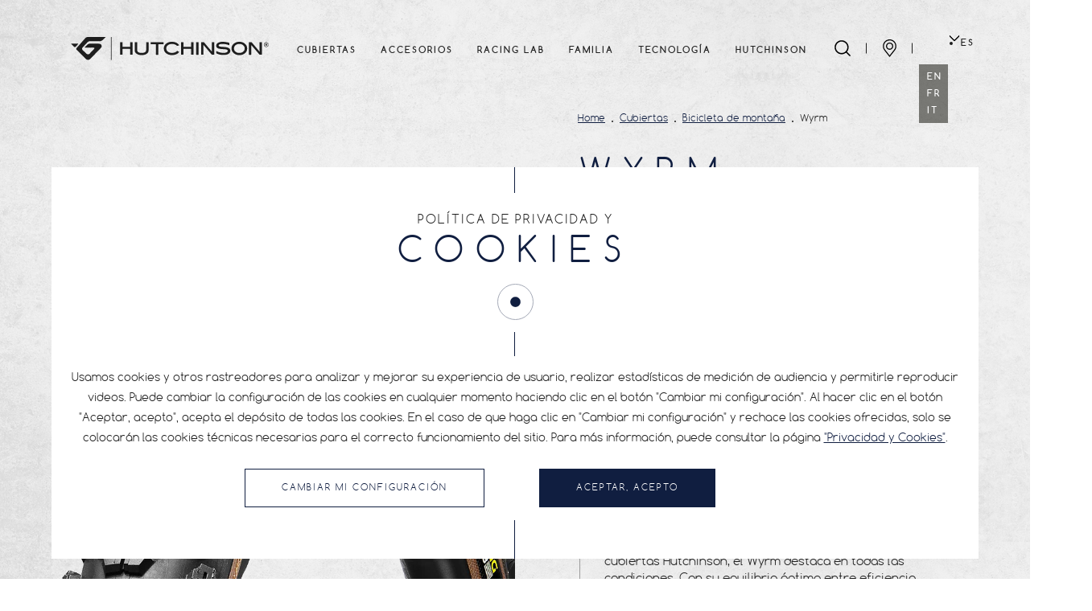

--- FILE ---
content_type: text/html; charset=UTF-8
request_url: https://cycling.hutchinson.com/es/cubiertas/bicicleta-de-montana/wyrm/
body_size: 24344
content:
<!DOCTYPE html>
		<html class="no-js" lang="es-ES">

			<head>

				<meta charset="UTF-8">
				<meta name="viewport" content="width=device-width, initial-scale=1.0" >
				<link rel="dns-prefetch" href="//tags.tiqcdn.com">
<meta name='robots' content='index, follow, max-image-preview:large, max-snippet:-1, max-video-preview:-1' />
	<style>img:is([sizes="auto" i], [sizes^="auto," i]) { contain-intrinsic-size: 3000px 1500px }</style>
	<link rel="alternate" hreflang="en" href="https://cycling.hutchinson.com/tyres/mountain-bike/wyrm/" />
<link rel="alternate" hreflang="fr" href="https://cycling.hutchinson.com/fr/pneus/vtt/wyrm/" />
<link rel="alternate" hreflang="it" href="https://cycling.hutchinson.com/it/tyres/mountain-bike/wyrm/" />
<link rel="alternate" hreflang="es" href="https://cycling.hutchinson.com/es/cubiertas/bicicleta-de-montana/wyrm/" />
<script type="text/javascript">
var utag_data = {
    "page_name": "Wyrm - Hutchinson Cycling",
    "site_name": "637722",
    "env_type": "prod",
    "language": 5
};
</script>

	<!-- This site is optimized with the Yoast SEO plugin v26.1.1 - https://yoast.com/wordpress/plugins/seo/ -->
	<title>Wyrm - Hutchinson Cycling</title>
	<meta name="description" content="Domina XC y Enduro con el Hutchinson Wyrm. Cubierta agresiva de 29&quot; que une disciplinas. Rendimiento, durabilidad y versatilidad inigualables." />
	<link rel="canonical" href="https://cycling.hutchinson.com/es/cubiertas/bicicleta-de-montana/wyrm/" />
	<meta property="og:locale" content="es_ES" />
	<meta property="og:type" content="article" />
	<meta property="og:title" content="Wyrm - Hutchinson Cycling" />
	<meta property="og:description" content="Domina XC y Enduro con el Hutchinson Wyrm. Cubierta agresiva de 29&quot; que une disciplinas. Rendimiento, durabilidad y versatilidad inigualables." />
	<meta property="og:url" content="https://cycling.hutchinson.com/es/cubiertas/bicicleta-de-montana/wyrm/" />
	<meta property="og:site_name" content="Hutchinson Cycling" />
	<meta property="article:modified_time" content="2023-06-21T07:03:25+00:00" />
	<meta property="og:image" content="https://cycling.hutchinson.com/wp-content/uploads/2023/06/hutchinson-mtb-wyrm-2.png" />
	<meta property="og:image:width" content="1125" />
	<meta property="og:image:height" content="1200" />
	<meta property="og:image:type" content="image/png" />
	<meta name="twitter:card" content="summary_large_image" />
	<script type="application/ld+json" class="yoast-schema-graph">{"@context":"https://schema.org","@graph":[{"@type":"WebPage","@id":"https://cycling.hutchinson.com/es/cubiertas/bicicleta-de-montana/wyrm/","url":"https://cycling.hutchinson.com/es/cubiertas/bicicleta-de-montana/wyrm/","name":"Wyrm - Hutchinson Cycling","isPartOf":{"@id":"https://cycling.hutchinson.com/#website"},"primaryImageOfPage":{"@id":"https://cycling.hutchinson.com/es/cubiertas/bicicleta-de-montana/wyrm/#primaryimage"},"image":{"@id":"https://cycling.hutchinson.com/es/cubiertas/bicicleta-de-montana/wyrm/#primaryimage"},"thumbnailUrl":"https://cycling.hutchinson.com/wp-content/uploads/2023/06/hutchinson-mtb-wyrm-2.png","datePublished":"2023-06-20T11:54:47+00:00","dateModified":"2023-06-21T07:03:25+00:00","description":"Domina XC y Enduro con el Hutchinson Wyrm. Cubierta agresiva de 29\" que une disciplinas. Rendimiento, durabilidad y versatilidad inigualables.","breadcrumb":{"@id":"https://cycling.hutchinson.com/es/cubiertas/bicicleta-de-montana/wyrm/#breadcrumb"},"inLanguage":"es-ES","potentialAction":[{"@type":"ReadAction","target":["https://cycling.hutchinson.com/es/cubiertas/bicicleta-de-montana/wyrm/"]}]},{"@type":"ImageObject","inLanguage":"es-ES","@id":"https://cycling.hutchinson.com/es/cubiertas/bicicleta-de-montana/wyrm/#primaryimage","url":"https://cycling.hutchinson.com/wp-content/uploads/2023/06/hutchinson-mtb-wyrm-2.png","contentUrl":"https://cycling.hutchinson.com/wp-content/uploads/2023/06/hutchinson-mtb-wyrm-2.png","width":1125,"height":1200},{"@type":"BreadcrumbList","@id":"https://cycling.hutchinson.com/es/cubiertas/bicicleta-de-montana/wyrm/#breadcrumb","itemListElement":[{"@type":"ListItem","position":1,"name":"Home","item":"https://cycling.hutchinson.com/es/"},{"@type":"ListItem","position":2,"name":"Products","item":"https://cycling.hutchinson.com/produit/"},{"@type":"ListItem","position":3,"name":"Cubiertas","item":"https://cycling.hutchinson.com/es/cubiertas/"},{"@type":"ListItem","position":4,"name":"Bicicleta de montaña","item":"https://cycling.hutchinson.com/es/cubiertas/bicicleta-de-montana/"},{"@type":"ListItem","position":5,"name":"Wyrm"}]},{"@type":"WebSite","@id":"https://cycling.hutchinson.com/#website","url":"https://cycling.hutchinson.com/","name":"Hutchinson Cycling","description":"Ride Your Own Story - Hutchinson Cycling","potentialAction":[{"@type":"SearchAction","target":{"@type":"EntryPoint","urlTemplate":"https://cycling.hutchinson.com/?s={search_term_string}"},"query-input":{"@type":"PropertyValueSpecification","valueRequired":true,"valueName":"search_term_string"}}],"inLanguage":"es-ES"}]}</script>
	<!-- / Yoast SEO plugin. -->


<link rel='dns-prefetch' href='//unpkg.com' />
<link rel="alternate" type="application/rss+xml" title="Hutchinson Cycling &raquo; Feed" href="https://cycling.hutchinson.com/es/feed/" />
<link rel="alternate" type="application/rss+xml" title="Hutchinson Cycling &raquo; Comments Feed" href="https://cycling.hutchinson.com/es/comments/feed/" />
<script>
window._wpemojiSettings = {"baseUrl":"https:\/\/s.w.org\/images\/core\/emoji\/16.0.1\/72x72\/","ext":".png","svgUrl":"https:\/\/s.w.org\/images\/core\/emoji\/16.0.1\/svg\/","svgExt":".svg","source":{"concatemoji":"https:\/\/cycling.hutchinson.com\/wp-includes\/js\/wp-emoji-release.min.js?ver=6.8.3"}};
/*! This file is auto-generated */
!function(s,n){var o,i,e;function c(e){try{var t={supportTests:e,timestamp:(new Date).valueOf()};sessionStorage.setItem(o,JSON.stringify(t))}catch(e){}}function p(e,t,n){e.clearRect(0,0,e.canvas.width,e.canvas.height),e.fillText(t,0,0);var t=new Uint32Array(e.getImageData(0,0,e.canvas.width,e.canvas.height).data),a=(e.clearRect(0,0,e.canvas.width,e.canvas.height),e.fillText(n,0,0),new Uint32Array(e.getImageData(0,0,e.canvas.width,e.canvas.height).data));return t.every(function(e,t){return e===a[t]})}function u(e,t){e.clearRect(0,0,e.canvas.width,e.canvas.height),e.fillText(t,0,0);for(var n=e.getImageData(16,16,1,1),a=0;a<n.data.length;a++)if(0!==n.data[a])return!1;return!0}function f(e,t,n,a){switch(t){case"flag":return n(e,"\ud83c\udff3\ufe0f\u200d\u26a7\ufe0f","\ud83c\udff3\ufe0f\u200b\u26a7\ufe0f")?!1:!n(e,"\ud83c\udde8\ud83c\uddf6","\ud83c\udde8\u200b\ud83c\uddf6")&&!n(e,"\ud83c\udff4\udb40\udc67\udb40\udc62\udb40\udc65\udb40\udc6e\udb40\udc67\udb40\udc7f","\ud83c\udff4\u200b\udb40\udc67\u200b\udb40\udc62\u200b\udb40\udc65\u200b\udb40\udc6e\u200b\udb40\udc67\u200b\udb40\udc7f");case"emoji":return!a(e,"\ud83e\udedf")}return!1}function g(e,t,n,a){var r="undefined"!=typeof WorkerGlobalScope&&self instanceof WorkerGlobalScope?new OffscreenCanvas(300,150):s.createElement("canvas"),o=r.getContext("2d",{willReadFrequently:!0}),i=(o.textBaseline="top",o.font="600 32px Arial",{});return e.forEach(function(e){i[e]=t(o,e,n,a)}),i}function t(e){var t=s.createElement("script");t.src=e,t.defer=!0,s.head.appendChild(t)}"undefined"!=typeof Promise&&(o="wpEmojiSettingsSupports",i=["flag","emoji"],n.supports={everything:!0,everythingExceptFlag:!0},e=new Promise(function(e){s.addEventListener("DOMContentLoaded",e,{once:!0})}),new Promise(function(t){var n=function(){try{var e=JSON.parse(sessionStorage.getItem(o));if("object"==typeof e&&"number"==typeof e.timestamp&&(new Date).valueOf()<e.timestamp+604800&&"object"==typeof e.supportTests)return e.supportTests}catch(e){}return null}();if(!n){if("undefined"!=typeof Worker&&"undefined"!=typeof OffscreenCanvas&&"undefined"!=typeof URL&&URL.createObjectURL&&"undefined"!=typeof Blob)try{var e="postMessage("+g.toString()+"("+[JSON.stringify(i),f.toString(),p.toString(),u.toString()].join(",")+"));",a=new Blob([e],{type:"text/javascript"}),r=new Worker(URL.createObjectURL(a),{name:"wpTestEmojiSupports"});return void(r.onmessage=function(e){c(n=e.data),r.terminate(),t(n)})}catch(e){}c(n=g(i,f,p,u))}t(n)}).then(function(e){for(var t in e)n.supports[t]=e[t],n.supports.everything=n.supports.everything&&n.supports[t],"flag"!==t&&(n.supports.everythingExceptFlag=n.supports.everythingExceptFlag&&n.supports[t]);n.supports.everythingExceptFlag=n.supports.everythingExceptFlag&&!n.supports.flag,n.DOMReady=!1,n.readyCallback=function(){n.DOMReady=!0}}).then(function(){return e}).then(function(){var e;n.supports.everything||(n.readyCallback(),(e=n.source||{}).concatemoji?t(e.concatemoji):e.wpemoji&&e.twemoji&&(t(e.twemoji),t(e.wpemoji)))}))}((window,document),window._wpemojiSettings);
</script>
<link rel='stylesheet' id='sbi_styles-css' href='https://cycling.hutchinson.com/wp-content/plugins/instagram-feed/css/sbi-styles.min.css?ver=6.9.1' media='all' />
<style id='wp-emoji-styles-inline-css'>

	img.wp-smiley, img.emoji {
		display: inline !important;
		border: none !important;
		box-shadow: none !important;
		height: 1em !important;
		width: 1em !important;
		margin: 0 0.07em !important;
		vertical-align: -0.1em !important;
		background: none !important;
		padding: 0 !important;
	}
</style>
<link rel='stylesheet' id='wp-block-library-css' href='https://cycling.hutchinson.com/wp-includes/css/dist/block-library/style.min.css?ver=6.8.3' media='all' />
<style id='classic-theme-styles-inline-css'>
/*! This file is auto-generated */
.wp-block-button__link{color:#fff;background-color:#32373c;border-radius:9999px;box-shadow:none;text-decoration:none;padding:calc(.667em + 2px) calc(1.333em + 2px);font-size:1.125em}.wp-block-file__button{background:#32373c;color:#fff;text-decoration:none}
</style>
<style id='global-styles-inline-css'>
:root{--wp--preset--aspect-ratio--square: 1;--wp--preset--aspect-ratio--4-3: 4/3;--wp--preset--aspect-ratio--3-4: 3/4;--wp--preset--aspect-ratio--3-2: 3/2;--wp--preset--aspect-ratio--2-3: 2/3;--wp--preset--aspect-ratio--16-9: 16/9;--wp--preset--aspect-ratio--9-16: 9/16;--wp--preset--color--black: #000000;--wp--preset--color--cyan-bluish-gray: #abb8c3;--wp--preset--color--white: #ffffff;--wp--preset--color--pale-pink: #f78da7;--wp--preset--color--vivid-red: #cf2e2e;--wp--preset--color--luminous-vivid-orange: #ff6900;--wp--preset--color--luminous-vivid-amber: #fcb900;--wp--preset--color--light-green-cyan: #7bdcb5;--wp--preset--color--vivid-green-cyan: #00d084;--wp--preset--color--pale-cyan-blue: #8ed1fc;--wp--preset--color--vivid-cyan-blue: #0693e3;--wp--preset--color--vivid-purple: #9b51e0;--wp--preset--gradient--vivid-cyan-blue-to-vivid-purple: linear-gradient(135deg,rgba(6,147,227,1) 0%,rgb(155,81,224) 100%);--wp--preset--gradient--light-green-cyan-to-vivid-green-cyan: linear-gradient(135deg,rgb(122,220,180) 0%,rgb(0,208,130) 100%);--wp--preset--gradient--luminous-vivid-amber-to-luminous-vivid-orange: linear-gradient(135deg,rgba(252,185,0,1) 0%,rgba(255,105,0,1) 100%);--wp--preset--gradient--luminous-vivid-orange-to-vivid-red: linear-gradient(135deg,rgba(255,105,0,1) 0%,rgb(207,46,46) 100%);--wp--preset--gradient--very-light-gray-to-cyan-bluish-gray: linear-gradient(135deg,rgb(238,238,238) 0%,rgb(169,184,195) 100%);--wp--preset--gradient--cool-to-warm-spectrum: linear-gradient(135deg,rgb(74,234,220) 0%,rgb(151,120,209) 20%,rgb(207,42,186) 40%,rgb(238,44,130) 60%,rgb(251,105,98) 80%,rgb(254,248,76) 100%);--wp--preset--gradient--blush-light-purple: linear-gradient(135deg,rgb(255,206,236) 0%,rgb(152,150,240) 100%);--wp--preset--gradient--blush-bordeaux: linear-gradient(135deg,rgb(254,205,165) 0%,rgb(254,45,45) 50%,rgb(107,0,62) 100%);--wp--preset--gradient--luminous-dusk: linear-gradient(135deg,rgb(255,203,112) 0%,rgb(199,81,192) 50%,rgb(65,88,208) 100%);--wp--preset--gradient--pale-ocean: linear-gradient(135deg,rgb(255,245,203) 0%,rgb(182,227,212) 50%,rgb(51,167,181) 100%);--wp--preset--gradient--electric-grass: linear-gradient(135deg,rgb(202,248,128) 0%,rgb(113,206,126) 100%);--wp--preset--gradient--midnight: linear-gradient(135deg,rgb(2,3,129) 0%,rgb(40,116,252) 100%);--wp--preset--font-size--small: 13px;--wp--preset--font-size--medium: 20px;--wp--preset--font-size--large: 36px;--wp--preset--font-size--x-large: 42px;--wp--preset--spacing--20: 0.44rem;--wp--preset--spacing--30: 0.67rem;--wp--preset--spacing--40: 1rem;--wp--preset--spacing--50: 1.5rem;--wp--preset--spacing--60: 2.25rem;--wp--preset--spacing--70: 3.38rem;--wp--preset--spacing--80: 5.06rem;--wp--preset--shadow--natural: 6px 6px 9px rgba(0, 0, 0, 0.2);--wp--preset--shadow--deep: 12px 12px 50px rgba(0, 0, 0, 0.4);--wp--preset--shadow--sharp: 6px 6px 0px rgba(0, 0, 0, 0.2);--wp--preset--shadow--outlined: 6px 6px 0px -3px rgba(255, 255, 255, 1), 6px 6px rgba(0, 0, 0, 1);--wp--preset--shadow--crisp: 6px 6px 0px rgba(0, 0, 0, 1);}:where(.is-layout-flex){gap: 0.5em;}:where(.is-layout-grid){gap: 0.5em;}body .is-layout-flex{display: flex;}.is-layout-flex{flex-wrap: wrap;align-items: center;}.is-layout-flex > :is(*, div){margin: 0;}body .is-layout-grid{display: grid;}.is-layout-grid > :is(*, div){margin: 0;}:where(.wp-block-columns.is-layout-flex){gap: 2em;}:where(.wp-block-columns.is-layout-grid){gap: 2em;}:where(.wp-block-post-template.is-layout-flex){gap: 1.25em;}:where(.wp-block-post-template.is-layout-grid){gap: 1.25em;}.has-black-color{color: var(--wp--preset--color--black) !important;}.has-cyan-bluish-gray-color{color: var(--wp--preset--color--cyan-bluish-gray) !important;}.has-white-color{color: var(--wp--preset--color--white) !important;}.has-pale-pink-color{color: var(--wp--preset--color--pale-pink) !important;}.has-vivid-red-color{color: var(--wp--preset--color--vivid-red) !important;}.has-luminous-vivid-orange-color{color: var(--wp--preset--color--luminous-vivid-orange) !important;}.has-luminous-vivid-amber-color{color: var(--wp--preset--color--luminous-vivid-amber) !important;}.has-light-green-cyan-color{color: var(--wp--preset--color--light-green-cyan) !important;}.has-vivid-green-cyan-color{color: var(--wp--preset--color--vivid-green-cyan) !important;}.has-pale-cyan-blue-color{color: var(--wp--preset--color--pale-cyan-blue) !important;}.has-vivid-cyan-blue-color{color: var(--wp--preset--color--vivid-cyan-blue) !important;}.has-vivid-purple-color{color: var(--wp--preset--color--vivid-purple) !important;}.has-black-background-color{background-color: var(--wp--preset--color--black) !important;}.has-cyan-bluish-gray-background-color{background-color: var(--wp--preset--color--cyan-bluish-gray) !important;}.has-white-background-color{background-color: var(--wp--preset--color--white) !important;}.has-pale-pink-background-color{background-color: var(--wp--preset--color--pale-pink) !important;}.has-vivid-red-background-color{background-color: var(--wp--preset--color--vivid-red) !important;}.has-luminous-vivid-orange-background-color{background-color: var(--wp--preset--color--luminous-vivid-orange) !important;}.has-luminous-vivid-amber-background-color{background-color: var(--wp--preset--color--luminous-vivid-amber) !important;}.has-light-green-cyan-background-color{background-color: var(--wp--preset--color--light-green-cyan) !important;}.has-vivid-green-cyan-background-color{background-color: var(--wp--preset--color--vivid-green-cyan) !important;}.has-pale-cyan-blue-background-color{background-color: var(--wp--preset--color--pale-cyan-blue) !important;}.has-vivid-cyan-blue-background-color{background-color: var(--wp--preset--color--vivid-cyan-blue) !important;}.has-vivid-purple-background-color{background-color: var(--wp--preset--color--vivid-purple) !important;}.has-black-border-color{border-color: var(--wp--preset--color--black) !important;}.has-cyan-bluish-gray-border-color{border-color: var(--wp--preset--color--cyan-bluish-gray) !important;}.has-white-border-color{border-color: var(--wp--preset--color--white) !important;}.has-pale-pink-border-color{border-color: var(--wp--preset--color--pale-pink) !important;}.has-vivid-red-border-color{border-color: var(--wp--preset--color--vivid-red) !important;}.has-luminous-vivid-orange-border-color{border-color: var(--wp--preset--color--luminous-vivid-orange) !important;}.has-luminous-vivid-amber-border-color{border-color: var(--wp--preset--color--luminous-vivid-amber) !important;}.has-light-green-cyan-border-color{border-color: var(--wp--preset--color--light-green-cyan) !important;}.has-vivid-green-cyan-border-color{border-color: var(--wp--preset--color--vivid-green-cyan) !important;}.has-pale-cyan-blue-border-color{border-color: var(--wp--preset--color--pale-cyan-blue) !important;}.has-vivid-cyan-blue-border-color{border-color: var(--wp--preset--color--vivid-cyan-blue) !important;}.has-vivid-purple-border-color{border-color: var(--wp--preset--color--vivid-purple) !important;}.has-vivid-cyan-blue-to-vivid-purple-gradient-background{background: var(--wp--preset--gradient--vivid-cyan-blue-to-vivid-purple) !important;}.has-light-green-cyan-to-vivid-green-cyan-gradient-background{background: var(--wp--preset--gradient--light-green-cyan-to-vivid-green-cyan) !important;}.has-luminous-vivid-amber-to-luminous-vivid-orange-gradient-background{background: var(--wp--preset--gradient--luminous-vivid-amber-to-luminous-vivid-orange) !important;}.has-luminous-vivid-orange-to-vivid-red-gradient-background{background: var(--wp--preset--gradient--luminous-vivid-orange-to-vivid-red) !important;}.has-very-light-gray-to-cyan-bluish-gray-gradient-background{background: var(--wp--preset--gradient--very-light-gray-to-cyan-bluish-gray) !important;}.has-cool-to-warm-spectrum-gradient-background{background: var(--wp--preset--gradient--cool-to-warm-spectrum) !important;}.has-blush-light-purple-gradient-background{background: var(--wp--preset--gradient--blush-light-purple) !important;}.has-blush-bordeaux-gradient-background{background: var(--wp--preset--gradient--blush-bordeaux) !important;}.has-luminous-dusk-gradient-background{background: var(--wp--preset--gradient--luminous-dusk) !important;}.has-pale-ocean-gradient-background{background: var(--wp--preset--gradient--pale-ocean) !important;}.has-electric-grass-gradient-background{background: var(--wp--preset--gradient--electric-grass) !important;}.has-midnight-gradient-background{background: var(--wp--preset--gradient--midnight) !important;}.has-small-font-size{font-size: var(--wp--preset--font-size--small) !important;}.has-medium-font-size{font-size: var(--wp--preset--font-size--medium) !important;}.has-large-font-size{font-size: var(--wp--preset--font-size--large) !important;}.has-x-large-font-size{font-size: var(--wp--preset--font-size--x-large) !important;}
:where(.wp-block-post-template.is-layout-flex){gap: 1.25em;}:where(.wp-block-post-template.is-layout-grid){gap: 1.25em;}
:where(.wp-block-columns.is-layout-flex){gap: 2em;}:where(.wp-block-columns.is-layout-grid){gap: 2em;}
:root :where(.wp-block-pullquote){font-size: 1.5em;line-height: 1.6;}
</style>
<link rel='stylesheet' id='contact-form-7-css' href='https://cycling.hutchinson.com/wp-content/plugins/contact-form-7/includes/css/styles.css?ver=6.1.2' media='all' />
<link rel='stylesheet' id='buttons-css' href='https://cycling.hutchinson.com/wp-includes/css/buttons.min.css?ver=6.8.3' media='all' />
<link rel='stylesheet' id='dashicons-css' href='https://cycling.hutchinson.com/wp-includes/css/dashicons.min.css?ver=6.8.3' media='all' />
<link rel='stylesheet' id='editor-buttons-css' href='https://cycling.hutchinson.com/wp-includes/css/editor.min.css?ver=6.8.3' media='all' />
<link rel='stylesheet' id='wpsc-framework-css' href='https://cycling.hutchinson.com/wp-content/plugins/supportcandy/framework/style.css?ver=3.4.1' media='all' />
<link rel='stylesheet' id='wpsc-select2-css' href='https://cycling.hutchinson.com/wp-content/plugins/supportcandy/asset/css/select2.css?ver=3.4.1' media='all' />
<link rel='stylesheet' id='gpopover-css' href='https://cycling.hutchinson.com/wp-content/plugins/supportcandy/asset/libs/gpopover/jquery.gpopover.css?ver=3.4.1' media='all' />
<link rel='stylesheet' id='flatpickr-css-css' href='https://cycling.hutchinson.com/wp-content/plugins/supportcandy/asset/libs/flatpickr/flatpickr.min.css?ver=3.4.1' media='all' />
<link rel='stylesheet' id='fullcalendar-css' href='https://cycling.hutchinson.com/wp-content/plugins/supportcandy/asset/libs/fullcalendar/lib/main.min.css?ver=3.4.1' media='all' />
<link rel='stylesheet' id='datatables-css' href='https://cycling.hutchinson.com/wp-content/plugins/supportcandy/asset/libs/DataTables/datatables.min.css?ver=3.4.1' media='all' />
<link rel='stylesheet' id='wpml-legacy-dropdown-0-css' href='//cycling.hutchinson.com/wp-content/plugins/sitepress-multilingual-cms/templates/language-switchers/legacy-dropdown/style.css?ver=1' media='all' />
<link rel='stylesheet' id='leaflet-css-css' href='https://unpkg.com/leaflet@1.9.4/dist/leaflet.css?ver=6.8.3' media='all' />
<link rel='stylesheet' id='leaflet-css-markercluster-css' href='https://unpkg.com/leaflet.markercluster@1.4.1/dist/MarkerCluster.css?ver=6.8.3' media='all' />
<link rel='stylesheet' id='leaflet-css-markercluster-default-css' href='https://unpkg.com/leaflet.markercluster@1.4.1/dist/MarkerCluster.Default.css?ver=6.8.3' media='all' />
<link rel='stylesheet' id='hutchinsontires-bootstrap-css' href='https://cycling.hutchinson.com/wp-content/themes/hutchinsontires/assets/css/bootstrap.min.css?ver=1.0' media='all' />
<link rel='stylesheet' id='hutchinsontires-slick-css' href='https://cycling.hutchinson.com/wp-content/themes/hutchinsontires/assets/css/slick.css?ver=1.0' media='all' />
<link rel='stylesheet' id='hutchinsontires-style-css' href='https://cycling.hutchinson.com/wp-content/themes/hutchinsontires/assets/css/style.css?ver=4.3' media='all' />
<link rel='stylesheet' id='hutchinsontires-style-addon-css' href='https://cycling.hutchinson.com/wp-content/themes/hutchinsontires/assets/css/style-addon.css?ver=2.3' media='all' />
<link rel='stylesheet' id='hutchinsontires-responsive-css' href='https://cycling.hutchinson.com/wp-content/themes/hutchinsontires/assets/css/responsive.css?ver=5.9' media='all' />
<link rel='stylesheet' id='hutchinsontires-support-candy-override-css' href='https://cycling.hutchinson.com/wp-content/themes/hutchinsontires/assets/css/support-candy-override.css?ver=5.8' media='all' />
<script src="https://cycling.hutchinson.com/wp-content/themes/hutchinsontires/assets/js/jquery.min.js?ver=1.0" id="jquery-js"></script>
<script id="utils-js-extra">
var userSettings = {"url":"\/","uid":"0","time":"1769145881","secure":"1"};
</script>
<script src="https://cycling.hutchinson.com/wp-includes/js/utils.min.js?ver=6.8.3" id="utils-js"></script>
<script src="//cycling.hutchinson.com/wp-content/plugins/sitepress-multilingual-cms/templates/language-switchers/legacy-dropdown/script.js?ver=1" id="wpml-legacy-dropdown-0-js"></script>
<script src="https://cycling.hutchinson.com/wp-content/themes/hutchinsontires/assets/js/bootstrap.min.js?ver=1.0" id="hutchinsontires-bootstrap-js-js"></script>
<script src="https://cycling.hutchinson.com/wp-content/themes/hutchinsontires/assets/js/slick.min.js?ver=1.0" id="hutchinsontires-slickjs-js"></script>
<script src="https://cycling.hutchinson.com/wp-content/themes/hutchinsontires/assets/js/parallax.min.js?ver=1.0" id="hutchinsontires-parallax-js"></script>
<link rel="https://api.w.org/" href="https://cycling.hutchinson.com/es/wp-json/" /><link rel="alternate" title="JSON" type="application/json" href="https://cycling.hutchinson.com/es/wp-json/wp/v2/produit/12739/" /><link rel="EditURI" type="application/rsd+xml" title="RSD" href="https://cycling.hutchinson.com/xmlrpc.php?rsd" />
<meta name="generator" content="WordPress 6.8.3" />
<link rel='shortlink' href='https://cycling.hutchinson.com/es/?p=12739' />
<link rel="alternate" title="oEmbed (JSON)" type="application/json+oembed" href="https://cycling.hutchinson.com/es/wp-json/oembed/1.0/embed/?url=https%3A%2F%2Fcycling.hutchinson.com%2Fes%2Fcubiertas%2Fbicicleta-de-montana%2Fwyrm%2F" />
<link rel="alternate" title="oEmbed (XML)" type="text/xml+oembed" href="https://cycling.hutchinson.com/es/wp-json/oembed/1.0/embed/?url=https%3A%2F%2Fcycling.hutchinson.com%2Fes%2Fcubiertas%2Fbicicleta-de-montana%2Fwyrm%2F&#038;format=xml" />
<meta name="generator" content="WPML ver:4.4.4 stt:1,4,27,2;" />
<link rel="icon" href="https://cycling.hutchinson.com/wp-content/uploads/2020/12/cropped-favicon-1-32x32.png" sizes="32x32" />
<link rel="icon" href="https://cycling.hutchinson.com/wp-content/uploads/2020/12/cropped-favicon-1-192x192.png" sizes="192x192" />
<link rel="apple-touch-icon" href="https://cycling.hutchinson.com/wp-content/uploads/2020/12/cropped-favicon-1-180x180.png" />
<meta name="msapplication-TileImage" content="https://cycling.hutchinson.com/wp-content/uploads/2020/12/cropped-favicon-1-270x270.png" />

			</head>
	<body class="wp-singular produit-template-default single single-produit postid-12739 wp-embed-responsive wp-theme-hutchinsontires">

<!-- Loading script asynchronously -->
<script type="text/javascript">
 (function(a,b,c,d){
 a='//tags.tiqcdn.com/utag/totalms/rc-france-hutchinsoncycling/prod/utag.js';
 b=document;c='script';d=b.createElement(c);d.src=a;d.type='text/java'+c;d.async=true;
 a=b.getElementsByTagName(c)[0];a.parentNode.insertBefore(d,a);
 })();
</script>
<!-- END: T-WP -->

	    <header id="cntHeader" class="">
			<!-- custom search -->
			<div class="mainSearch">
				<div class="container">
					<form>
						<div class="form-group">
							<div class="cntIcon">
								<img class="img-fluid" src="https://cycling.hutchinson.com/wp-content/themes/hutchinsontires/assets/img/icn-loupe2.svg" width="46" alt="Buscar">
							</div>
							<div class="cntinput">
								<input class="form-control" type="text" id="search-field" placeholder="Buscar">
								<button><img class="img-fluid" src="https://cycling.hutchinson.com/wp-content/themes/hutchinsontires/assets/img/fleche.svg" width="20" alt="Buscar"></button>
							</div>
						</div>
					</form><br>
          <div class="search-results-panel" id="search-results-panel">
            <div class="search-results-panel-title" id="search-results-panel-title" style="display:none;">
              <div class="col-sm-6"><span class="titleboxsearch">Productos</span></div>
            <div class="col-sm-6"><span class="titleboxsearch">Artículos</span></div>
            </div>
              <div id="search-results" class="search-results">

              </div>
          </div>
        </div>
<script>
$( "#search-field" ).keyup(function() {
  if($( "#search-field" ).val().length>3){
    $( "body" ).css("overflow-y","hidden");
    $.ajax({
      url: "/?ajax-search="+$( "#search-field" ).val()+"&lang=es",
    })
      .done(function( data ) {
        document.getElementById("search-results").innerHTML=data;
        $("#search-results-panel").css("display","block");
        $("#search-results-panel-title").css("display","flex");

      });
  }else{
    document.getElementById("search-results").innerHTML="";
    $("#search-results-panel").css("display","none");
    $("#search-results-panel-title").css("display","none");
  }

});
$('.mainSearch').mouseleave(function() {
    $(this).removeClass("openSearch"); // fadeOut will hide the element, no need to hard-code css method
    $( "body" ).css("overflow-y","scroll");
  })
</script>
			</div>
	        <div class="container">
	            <div id="btnnav">
	                <div class="btninter">
	                    <span></span>
	                    <span></span>
	                    <span></span>
	                </div>
	            </div>
	            <div class="cntlogo">
	                <a href="https://cycling.hutchinson.com/es/"></a>
	            </div>
	            <nav id="navigation">
	                <ul class="cntnav">
										<li id="menu-item-9427" class="menu-item menu-item-type-taxonomy menu-item-object-product_category current-produit-ancestor menu-item-has-children menu-item-9427"><a href="https://cycling.hutchinson.com/es/cubiertas/">Cubiertas</a>
<ul class="sub-menu">
	<li id="menu-item-7277" class="menu-item menu-item-type-taxonomy menu-item-object-product_category menu-item-7277"><a href="https://cycling.hutchinson.com/es/cubiertas/ebike-es/"><span style="color:#a9dae6">eBIKE</span></a></li>
	<li id="menu-item-17371" class="menu-item menu-item-type-taxonomy menu-item-object-product_category menu-item-17371"><a href="https://cycling.hutchinson.com/es/cubiertas/ebike-es/">eBIKE</a></li>
	<li id="menu-item-2610" class="menu-item menu-item-type-taxonomy menu-item-object-product_category menu-item-2610"><a href="https://cycling.hutchinson.com/es/cubiertas/cubiertas-carretera/">Carretera &amp; Triatlón</a></li>
	<li id="menu-item-2612" class="menu-item menu-item-type-taxonomy menu-item-object-product_category menu-item-2612"><a href="https://cycling.hutchinson.com/es/cubiertas/gravel-es/">Gravel</a></li>
	<li id="menu-item-2613" class="menu-item menu-item-type-taxonomy menu-item-object-product_category current-produit-ancestor current-menu-parent current-produit-parent menu-item-2613"><a href="https://cycling.hutchinson.com/es/cubiertas/bicicleta-de-montana/">Bicicleta de montaña</a></li>
	<li id="menu-item-2614" class="menu-item menu-item-type-taxonomy menu-item-object-product_category menu-item-2614"><a href="https://cycling.hutchinson.com/es/cubiertas/cubiertas-ciudad-trekking/">Ciudad &#8211; Trekking</a></li>
</ul>
</li>
<li id="menu-item-9429" class="menu-item menu-item-type-taxonomy menu-item-object-product_category menu-item-has-children menu-item-9429"><a href="https://cycling.hutchinson.com/es/accesorios/">Accesorios</a>
<ul class="sub-menu">
	<li id="menu-item-2617" class="menu-item menu-item-type-taxonomy menu-item-object-product_category menu-item-2617"><a href="https://cycling.hutchinson.com/es/accesorios/camaras/">Cámaras</a></li>
	<li id="menu-item-17172" class="menu-item menu-item-type-custom menu-item-object-custom menu-item-17172"><a href="https://cycling.hutchinson.com/es/accesorios/mantenimiento/">Mantenimiento</a></li>
	<li id="menu-item-2618" class="menu-item menu-item-type-taxonomy menu-item-object-product_category menu-item-2618"><a href="https://cycling.hutchinson.com/es/accesorios/otros/">Otros</a></li>
</ul>
</li>
<li id="menu-item-2615" class="menu-item menu-item-type-post_type menu-item-object-page menu-item-2615"><a href="https://cycling.hutchinson.com/es/racing-lab/">Racing lab</a></li>
<li id="menu-item-4070" class="menu-item menu-item-type-post_type menu-item-object-page menu-item-4070"><a href="https://cycling.hutchinson.com/es/familia/">Familia</a></li>
<li id="menu-item-4063" class="menu-item menu-item-type-post_type menu-item-object-page menu-item-4063"><a href="https://cycling.hutchinson.com/es/tecnologia/">Tecnología</a></li>
<li id="menu-item-2619" class="menu-item menu-item-type-custom menu-item-object-custom menu-item-has-children menu-item-2619"><a href="#">Hutchinson</a>
<ul class="sub-menu">
	<li id="menu-item-4062" class="menu-item menu-item-type-post_type menu-item-object-page menu-item-4062"><a href="https://cycling.hutchinson.com/es/acerca-de-nosotros/">ACERCA DE NOSOTROS</a></li>
	<li id="menu-item-4061" class="menu-item menu-item-type-post_type menu-item-object-page menu-item-4061"><a href="https://cycling.hutchinson.com/es/noticias/">Noticias</a></li>
</ul>
</li>
	                </ul>
	                <div class="cntLang">
                        
<div
	 class="wpml-ls-statics-shortcode_actions wpml-ls wpml-ls-legacy-dropdown js-wpml-ls-legacy-dropdown">
	<ul>

		<li tabindex="0" class="wpml-ls-slot-shortcode_actions wpml-ls-item wpml-ls-item-es wpml-ls-current-language wpml-ls-last-item wpml-ls-item-legacy-dropdown">
			<a href="#" class="js-wpml-ls-item-toggle wpml-ls-item-toggle"><span class="wpml-ls-native">Es</span></a>

			<ul class="wpml-ls-sub-menu">
				
					<li class="wpml-ls-slot-shortcode_actions wpml-ls-item wpml-ls-item-en wpml-ls-first-item">
						<a href="https://cycling.hutchinson.com/tyres/mountain-bike/wyrm/" class="wpml-ls-link"><span class="wpml-ls-display">En</span></a>
					</li>

				
					<li class="wpml-ls-slot-shortcode_actions wpml-ls-item wpml-ls-item-fr">
						<a href="https://cycling.hutchinson.com/fr/pneus/vtt/wyrm/" class="wpml-ls-link"><span class="wpml-ls-display">Fr</span></a>
					</li>

				
					<li class="wpml-ls-slot-shortcode_actions wpml-ls-item wpml-ls-item-it">
						<a href="https://cycling.hutchinson.com/it/tyres/mountain-bike/wyrm/" class="wpml-ls-link"><span class="wpml-ls-display">It</span></a>
					</li>

							</ul>

		</li>

	</ul>
</div>
	                </div>
	            </nav>
	            <div class="cntright">
	                <div class="itembox">
	                    <div class="cntSearch"></div>
	                </div>
	                <div class="itembox">
	                    <a class="cntMap" href="/dealer"></a>
	                </div>
	                <div class="itembox cntlang">
                      
<div
	 class="wpml-ls-statics-shortcode_actions wpml-ls wpml-ls-legacy-dropdown js-wpml-ls-legacy-dropdown">
	<ul>

		<li tabindex="0" class="wpml-ls-slot-shortcode_actions wpml-ls-item wpml-ls-item-es wpml-ls-current-language wpml-ls-last-item wpml-ls-item-legacy-dropdown">
			<a href="#" class="js-wpml-ls-item-toggle wpml-ls-item-toggle"><span class="wpml-ls-native">Es</span></a>

			<ul class="wpml-ls-sub-menu">
				
					<li class="wpml-ls-slot-shortcode_actions wpml-ls-item wpml-ls-item-en wpml-ls-first-item">
						<a href="https://cycling.hutchinson.com/tyres/mountain-bike/wyrm/" class="wpml-ls-link"><span class="wpml-ls-display">En</span></a>
					</li>

				
					<li class="wpml-ls-slot-shortcode_actions wpml-ls-item wpml-ls-item-fr">
						<a href="https://cycling.hutchinson.com/fr/pneus/vtt/wyrm/" class="wpml-ls-link"><span class="wpml-ls-display">Fr</span></a>
					</li>

				
					<li class="wpml-ls-slot-shortcode_actions wpml-ls-item wpml-ls-item-it">
						<a href="https://cycling.hutchinson.com/it/tyres/mountain-bike/wyrm/" class="wpml-ls-link"><span class="wpml-ls-display">It</span></a>
					</li>

							</ul>

		</li>

	</ul>
</div>
	                </div>
	            </div>

	        </div>
	    </header>
<div id="mainWrapper" class="cntbgtire tireWhite">

<div id="detailProd" class="">
            <div class="container">
                <div class="row">
                    <div class="col-lg-6 col-gallery">
                        <div class="no-descktop titlemobile">
                            <span class="title-like2"  >Wyrm</span>
                            <ul class="boxKeyWord">
                                                              <li>
                                    <div class="boxinten"><a href="/product_category/tires/?land=499">Loose</a></div>
                                </li>
                                                              <li>
                                    <div class="boxinten"><a href="/product_category/tires/?land=297">Mojado</a></div>
                                </li>
                                                              <li>
                                    <div class="boxinten"><a href="/product_category/tires/?land=291">Pack duro / Seco</a></div>
                                </li>
                                                              <li style="width:100%"><div class="boxinten" style="width:100%"></div></li>
                                                                                              <li>
                                    <div class="boxinten"><a href="/product_category/tires/?usage=526">Downcountry</a></div>
                                </li>
                                                              <li>
                                    <div class="boxinten"><a href="/product_category/tires/?usage=285">eBIKE</a></div>
                                </li>
                                                              <li>
                                    <div class="boxinten"><a href="/product_category/tires/?usage=100">Trail</a></div>
                                </li>
                              
                            </ul>
                        </div>
                        <div id="cntGallery">
                                                    
                            <div id="mainGallery" class="cntItems">
                                                                                                                                      <div class="itemGallery">
                                    
                                        <div class="cntimg ">
                                            <img class="img-fluid" src="https://cycling.hutchinson.com/wp-content/uploads/2023/06/hutchinson-mtb-wyrm-2.png" alt="">
                                        </div>
                                    </div>
                                                                                                        <div class="itemGallery">
                                    
                                        <div class="cntimg ">
                                            <img class="img-fluid" src="https://cycling.hutchinson.com/wp-content/uploads/2023/06/hutchinson-mtb-wyrm-1.png" alt="">
                                        </div>
                                    </div>
                                                                                                        <div class="itemGallery">
                                    
                                        <div class="cntimg ">
                                            <img class="img-fluid" src="https://cycling.hutchinson.com/wp-content/uploads/2023/06/hutchinson-mtb-wyrm-3.png" alt="">
                                        </div>
                                    </div>
                                                                                                        <div class="itemGallery">
                                    
                                        <div class="cntimg ">
                                            <img class="img-fluid" src="https://cycling.hutchinson.com/wp-content/uploads/2023/06/hutchinson-mtb-wyrm-5.png" alt="">
                                        </div>
                                    </div>
                                                                                        </div>

                                                              <div id="menuGallery">
                                    
                                      <div class="navGallery">
                                          <div class="navGallInter">
                                              <img class="img-fluid" src="https://cycling.hutchinson.com/wp-content/uploads/2023/06/hutchinson-mtb-wyrm-2.png" alt="">
                                          </div>
                                      </div>
                                    
                                      <div class="navGallery">
                                          <div class="navGallInter">
                                              <img class="img-fluid" src="https://cycling.hutchinson.com/wp-content/uploads/2023/06/hutchinson-mtb-wyrm-1.png" alt="">
                                          </div>
                                      </div>
                                    
                                      <div class="navGallery">
                                          <div class="navGallInter">
                                              <img class="img-fluid" src="https://cycling.hutchinson.com/wp-content/uploads/2023/06/hutchinson-mtb-wyrm-3.png" alt="">
                                          </div>
                                      </div>
                                    
                                      <div class="navGallery">
                                          <div class="navGallInter">
                                              <img class="img-fluid" src="https://cycling.hutchinson.com/wp-content/uploads/2023/06/hutchinson-mtb-wyrm-5.png" alt="">
                                          </div>
                                      </div>
                                                                    </div>
                            
							                        </div>
                    </div>
                    <div class="col-lg-6 cnttxt">
                        <nav class="cntBreadcrumb">
                          <ol class="listBreadcrumb">
                            <li itemscope="" itemtype="http://data-vocabulary.org/Breadcrumb"><a href="https://cycling.hutchinson.com/es/" itemprop="url">Home</a></li>
                                                        <li itemscope="" itemtype="http://data-vocabulary.org/Breadcrumb"><a href="https://cycling.hutchinson.com/es/cubiertas/" itemprop="url">Cubiertas</a></li>
                                                      
                                                                                    	<li itemscope="" itemtype="http://data-vocabulary.org/Breadcrumb"><a href="https://cycling.hutchinson.com/es/cubiertas/bicicleta-de-montana/" itemprop="url">Bicicleta de montaña</a></li>
                                                        
                                                        <li itemscope="" itemtype="http://data-vocabulary.org/Breadcrumb">Wyrm</li>
                          </ol>
                                                                            </nav>
                        <div class="no-mobile">
                          <h1  >Wyrm</h1>
                            <ul class="boxKeyWord">
                                                              <li>
                                    <div class="boxinten"><a href="/product_category/tires/?land=499">Loose</a></div>
                                </li>
                                                              <li>
                                    <div class="boxinten"><a href="/product_category/tires/?land=297">Mojado</a></div>
                                </li>
                                                              <li>
                                    <div class="boxinten"><a href="/product_category/tires/?land=291">Pack duro / Seco</a></div>
                                </li>
                                                                                            <li>
                                    <div class="boxinten pratique"><a href="/product_category/tires/?usage=526">Downcountry</a></div>
                                </li>
                                                              <li>
                                    <div class="boxinten "><a href="/product_category/tires/?usage=285">eBIKE</a></div>
                                </li>
                                                              <li>
                                    <div class="boxinten "><a href="/product_category/tires/?usage=100">Trail</a></div>
                                </li>
                              
                            </ul>
                        </div>

                        <div class="cnttxtdetail">
                                                      <ul class="listLink cntItems">
                                                              <li>
                                    <div><a href="https://cycling.hutchinson.com/es/tecnologia/66-tpi/"> 66 TPI</a></div>
                                </li>
                                                              <li>
                                    <div>eBIKE COMPATIBLE</div>
                                </li>
                                                              <li>
                                    <div><a href="https://cycling.hutchinson.com/es/tecnologia/hardskin/"> Hardskin</a></div>
                                </li>
                                                              <li>
                                    <div><a href="https://cycling.hutchinson.com/es/tecnologia/rr-xc/"> Race Ripost XC</a></div>
                                </li>
                                                              <li>
                                    <div>Racing Lab</div>
                                </li>
                                                              <li>
                                    <div>Tubeless Ready</div>
                                </li>
                                                          </ul>
                          
                          <div class="cntpargph ">
                            <p>¡Descubre la imparable cubierta Hutchinson Wyrm Downcountry &#038; Trail, la solución definitiva para conquistar cualquier terreno! Esta agresiva cubierta de 29&#8243; une las disciplinas de XC y Enduro, ofreciendo un rendimiento inigualable. Como la segunda adición a la gama Hutchinson Downcountry/Trail, el Wyrm encarna poder y agilidad. Inspirado en una criatura legendaria, su construcción robusta protege contra cualquier desafío, mientras que su diseño versátil realza el carácter de tu bicicleta. Ya sea utilizada como cubierta independiente para paseos todoterreno en cualquier clima o combinada con otras cubiertas Hutchinson, el Wyrm destaca en todas las condiciones. Con su equilibrio óptimo entre eficiencia, capacidad de respuesta y protección contra pinchazos, el Wyrm garantiza un paseo excepcional. Ahora disponible en ediciones Racing Lab, hechas a mano en Francia.</p>
                          </div>
                                                        <div class="cntaboutProd">
                                <div class="itembox">
                                    <div class="itemLabel">Rendimiento</div>
                                    <div class="itemValue">
                                        <div class="boxband" data-quality="3"></div>
                                    </div>
                                </div>
                                <div class="itembox">
                                    <div class="itemLabel">Agarre</div>
                                    <div class="itemValue">
                                        <div class="boxband" data-quality="3"></div>
                                    </div>
                                </div>
                                <div class="itembox">
                                    <div class="itemLabel">Lateral grip</div>
                                    <div class="itemValue">
                                        <div class="boxband" data-quality="4"></div>
                                    </div>
                                </div>
                                <div class="itembox">
                                    <div class="itemLabel">Traction</div>
                                    <div class="itemValue">
                                        <div class="boxband" data-quality="4"></div>
                                    </div>
                                </div>
                                <div class="itembox">
                                    <div class="itemLabel">Resistencia antipinchazos</div>
                                    <div class="itemValue">
                                        <div class="boxband" data-quality="3"></div>
                                    </div>
                                </div>
                                <div class="itembox">
                                    <div class="itemLabel">Peso ligero</div>
                                    <div class="itemValue">
                                        <div class="boxband" data-quality="2"></div>
                                    </div>
                                </div>
                            </div>
                                                      <div class="listbtn">
                                <a href="/dealer/" class="btn">Encuentra un distribuidor</a>
                                                                <a href="#cntReferences" class="btn">Especificaciones</a>
                                                          </div>
                            <div class="cntRs">
                                <div class="labelrs">Compártelo</div>
                                <div class="listrs">
                                                                      <a href="http://www.facebook.com/sharer/sharer.php?s=100&amp;p[url]=https%3A%2F%2Fcycling.hutchinson.com%2Fes%2Fcubiertas%2Fbicicleta-de-montana%2Fwyrm%2F%23utm_source%3Dfacebook%26utm_medium%3Dsocial%26utm_campaign%3Dsocial_buttons&amp;p[title]=Wyrm+-+Hutchinson+Cycling&amp;u=https%3A%2F%2Fcycling.hutchinson.com%2Fes%2Fcubiertas%2Fbicicleta-de-montana%2Fwyrm%2F%23utm_source%3Dfacebook%26utm_medium%3Dsocial%26utm_campaign%3Dsocial_buttons&amp;t=Wyrm+-+Hutchinson+Cycling" rel="nofollow" target="_blank" data-name="facebook" aria-label="Share on Facebook" data-action="share"><img class="img-fluid" src="/wp-content/themes/hutchinsontires/assets/img/facebook.svg" alt="facebook"></a>
                                  <!--  <a href="#"><img class="img-fluid" src="/wp-content/themes/hutchinsontires/assets/img/instagram.svg" alt="instagram"></a>-->
                                    <a href="https://twitter.com/intent/tweet?text=Wyrm+-+Hutchinson+Cycling&url=https%3A%2F%2Fcycling.hutchinson.com%2Fes%2Fcubiertas%2Fbicicleta-de-montana%2Fwyrm%2F"  ><img class="img-fluid" src="/wp-content/themes/hutchinsontires/assets/img/twitter.svg" alt="twitter"></a>
                                </div>
                            </div>
                        </div>
                    </div>
                </div>
            </div>
        </div>
                <div id="slideVideo" class="cntItems itemround">
                      <div style='width:100%;text-align:center;'>Cookies de marketing de "Youtube" para ver videos de Youtube.&nbsp;<b> has been refused</b>, you need to &nbsp;<a  href="" id="cookies-form"> accept this cookie</a>&nbsp; to display this video</div>          

                  

                                                                <div class="itemvideo">
                      <div class=" imageWrapper">
                        <img class="slider-image " src="https://cycling.hutchinson.com/wp-content/uploads/2023/06/hutchinson-wyrm-1-1920x850.jpg" />
                      </div>
                  </div>
                
            
            

                  

                                                                <div class="itemvideo">
                      <div class=" imageWrapper">
                        <img class="slider-image " src="https://cycling.hutchinson.com/wp-content/uploads/2023/06/hutchinson-wyrm-2-1920x850.jpg" />
                      </div>
                  </div>
                
            
            

                  

                                                                <div class="itemvideo">
                      <div class=" imageWrapper">
                        <img class="slider-image " src="https://cycling.hutchinson.com/wp-content/uploads/2023/06/hutchinson-wyrm-4-1920x850.jpg" />
                      </div>
                  </div>
                
            
            

                  

                                                                <div class="itemvideo">
                      <div class=" imageWrapper">
                        <img class="slider-image " src="https://cycling.hutchinson.com/wp-content/uploads/2023/06/hutchinson-wyrm-3-1920x850.jpg" />
                      </div>
                  </div>
                
            
            

                  

                                                                <div class="itemvideo">
                      <div class=" imageWrapper">
                        <img class="slider-image " src="https://cycling.hutchinson.com/wp-content/uploads/2023/06/hutchinson-wyrm-6-1920x850.jpg" />
                      </div>
                  </div>
                
            
            

            </div>
      
  
        <div id="cntReferences">
            <div class="container">
                <div class="cnttitle">
                    <div class="toptitle">Ver todas las referencias</div>
                    <h3 class="titlecycle">Wyrm </h3>
                </div>
            </div>
            <div class="cnttable">
                              <div class="tableHead tableHead2 no-mobile">
                  <table>
                    <tr>
                      <th>Gamme</th>
                      <th>Use</th>
                      <th>Tire Size</th>
                      <th>ETRTO</th>
                      <th>Concept</th>
                      <th>Beads</th>
                      <th>Reinforcement</th>
                      <th>Compound</th>
                      <th>Colours</th>
                      <th>TPI</th>
                      <th>Weight (+/- 7%)</th>
                      <th>Reference</th>
                      <th style="font-size: 10px;">Made in France</th>
                    </tr>
                  </table>
                </div>
                 <div class="cntAccordion"><div class="itemAccordion"><h3>Rim Size 29</h3><div class="bodyAccordion tableHead tableHead2"><table><tr><td><span class="coltitle no-desktop">Gamme : </span>Bicicleta de montaña</td><td><span class="coltitle no-desktop">Use : </span>Downcountry / XC – Trail</td><td><span class="coltitle no-desktop">Tire Size : </span>29X2.4</td><td><span class="coltitle no-desktop">ETRTO : </span>57-622</td><td><span class="coltitle no-desktop">Concept : </span>Racing Lab / Tubeless Ready</td><td><span class="coltitle no-desktop">Beads : </span>FB</td><td><span class="coltitle no-desktop">Reinforcement : </span>Hardskin</td><td><span class="coltitle no-desktop">Compound : </span>Race Ripost XC</td><td><span class="coltitle no-desktop">Colours : </span>Negro</td><td><span class="coltitle no-desktop">TPI : </span>66</td><td><span class="coltitle no-desktop">Weight (+/- 7%) : </span>950g</td><td><span class="coltitle no-desktop">Reference : </span>PV531892</td><td><span class="coltitle no-desktop">Made in France : </span><img class="img-fluid" src="/wp-content/themes/hutchinsontires/assets/img/check.svg" alt="check" width="14"></td></tr><tr><td><span class="coltitle no-desktop">Gamme : </span>Bicicleta de montaña</td><td><span class="coltitle no-desktop">Use : </span>Downcountry / XC – Trail</td><td><span class="coltitle no-desktop">Tire Size : </span>29X2.4</td><td><span class="coltitle no-desktop">ETRTO : </span>57-622</td><td><span class="coltitle no-desktop">Concept : </span>Tubeless Ready / Racing Lab</td><td><span class="coltitle no-desktop">Beads : </span>FB</td><td><span class="coltitle no-desktop">Reinforcement : </span>Hardskin</td><td><span class="coltitle no-desktop">Compound : </span>Race Ripost XC</td><td><span class="coltitle no-desktop">Colours : </span>Tan Walls</td><td><span class="coltitle no-desktop">TPI : </span>66</td><td><span class="coltitle no-desktop">Weight (+/- 7%) : </span>950g</td><td><span class="coltitle no-desktop">Reference : </span>PV531902</td><td><span class="coltitle no-desktop">Made in France : </span><img class="img-fluid" src="/wp-content/themes/hutchinsontires/assets/img/check.svg" alt="check" width="14"></td></tr><tr><td><span class="coltitle no-desktop">Gamme : </span>Bicicleta de montaña</td><td><span class="coltitle no-desktop">Use : </span>Downcountry / XC – Trail</td><td><span class="coltitle no-desktop">Tire Size : </span>29X2.4</td><td><span class="coltitle no-desktop">ETRTO : </span>57-622</td><td><span class="coltitle no-desktop">Concept : </span>Tubeless Ready</td><td><span class="coltitle no-desktop">Beads : </span>FB</td><td><span class="coltitle no-desktop">Reinforcement : </span>Sideskin</td><td><span class="coltitle no-desktop">Compound : </span>Compuesto doble</td><td><span class="coltitle no-desktop">Colours : </span>Negro</td><td><span class="coltitle no-desktop">TPI : </span>66</td><td><span class="coltitle no-desktop">Weight (+/- 7%) : </span>950g</td><td><span class="coltitle no-desktop">Reference : </span>PV704852</td><td></td></tr></table></div></div></div>            </div>

                 </div>
            <div id="cntAlso">
    <div class="container">
        <div class="cnttitle">
                      <div class="titlecycle">You will also like</div>

          
        </div>
        <div id="listAlso" class="listArticle cntItems itemround">
                      <div class="itemAlso">
                <div class="itembox">
                  <a href="https://cycling.hutchinson.com/es/cubiertas/bicicleta-de-montana/griffus-2-4/">
                      <div class="cntinterprod">
                          <h3>Griffus 2.4</h3>
                                                                              <ul class="boxKeyWord">
                                                          <li>
                                  <div class="boxinten ">Mediano</div>
                              </li>
                                                          <li>
                                  <div class="boxinten ">Mojado</div>
                              </li>
                                                            <li>
                                    <div class="boxinten plus">...</div>
                                </li>
                                                              <li>
                                  <div class="boxinten hide">Pack duro / Seco</div>
                              </li>
                                                      </ul>
                                                  <ul class="boxKeyWord">
                                                            <li>
                                <div class="boxinten ">Descenso</div>
                                </li>
                                                              <li>
                                <div class="boxinten ">eBIKE</div>
                                </li>
                                                              <li>
                                <div class="boxinten ">Enduro</div>
                                </li>
                                                            </ul>
                      </div>
                      <div class="cntimg">
                                                          <img class="img-fluid" src="https://cycling.hutchinson.com/wp-content/uploads/2020/12/mountain-bike-tire-hutchinson-griffus-2-4-1.png" alt="prod">
                                                  </div>
                  </a>
                </div>
            </div>
                        <div class="itemAlso">
                <div class="itembox">
                  <a href="https://cycling.hutchinson.com/es/cubiertas/bicicleta-de-montana/griffus-2-5/">
                      <div class="cntinterprod">
                          <h3>Griffus 2.5</h3>
                                                                              <ul class="boxKeyWord">
                                                          <li>
                                  <div class="boxinten ">Mediano</div>
                              </li>
                                                          <li>
                                  <div class="boxinten ">Mojado</div>
                              </li>
                                                            <li>
                                    <div class="boxinten plus">...</div>
                                </li>
                                                              <li>
                                  <div class="boxinten hide">Pack duro / Seco</div>
                              </li>
                                                      </ul>
                                                  <ul class="boxKeyWord">
                                                            <li>
                                <div class="boxinten ">Descenso</div>
                                </li>
                                                              <li>
                                <div class="boxinten ">eBIKE</div>
                                </li>
                                                              <li>
                                <div class="boxinten ">Enduro</div>
                                </li>
                                                            </ul>
                      </div>
                      <div class="cntimg">
                                                          <img class="img-fluid" src="https://cycling.hutchinson.com/wp-content/uploads/2020/12/mountain-bike-tire-hutchinson-griffus-2-5-1.png" alt="prod">
                                                  </div>
                  </a>
                </div>
            </div>
                        <div class="itemAlso">
                <div class="itembox">
                  <a href="https://cycling.hutchinson.com/es/cubiertas/bicicleta-de-montana/kraken/">
                      <div class="cntinterprod">
                          <h3>Kraken</h3>
                                                                              <ul class="boxKeyWord">
                                                          <li>
                                  <div class="boxinten ">Mediano</div>
                              </li>
                                                          <li>
                                  <div class="boxinten ">Pack duro / Seco</div>
                              </li>
                                                      </ul>
                                                  <ul class="boxKeyWord">
                                                            <li>
                                <div class="boxinten ">Competición</div>
                                </li>
                                                              <li>
                                <div class="boxinten ">Downcountry</div>
                                </li>
                                                                <li>
                                  <div class="boxinten plus">...</div>
                                  </li>
                                                                <li>
                                <div class="boxinten hide">XC – Trail</div>
                                </li>
                                                            </ul>
                      </div>
                      <div class="cntimg">
                                                          <img class="img-fluid" src="https://cycling.hutchinson.com/wp-content/uploads/2020/11/mountain-bike-tire-hutchinson-kraken-1.png" alt="prod">
                                                  </div>
                  </a>
                </div>
            </div>
                        <div class="itemAlso">
                <div class="itembox">
                  <a href="https://cycling.hutchinson.com/es/cubiertas/bicicleta-de-montana/taipan-xc/">
                      <div class="cntinterprod">
                          <h3>Taipan XC</h3>
                                                                              <ul class="boxKeyWord">
                                                          <li>
                                  <div class="boxinten ">Barro</div>
                              </li>
                                                          <li>
                                  <div class="boxinten ">Mediano</div>
                              </li>
                                                          <li>
                                  <div class="boxinten ">Mojado</div>
                              </li>
                                                      </ul>
                                                  <ul class="boxKeyWord">
                                                            <li>
                                <div class="boxinten ">Downcountry</div>
                                </li>
                                                              <li>
                                <div class="boxinten ">XC – Trail</div>
                                </li>
                                                            </ul>
                      </div>
                      <div class="cntimg">
                                                          <img class="img-fluid" src="https://cycling.hutchinson.com/wp-content/uploads/2020/11/mountain-bike-tire-hutchinson-taipan-xc-1.png" alt="prod">
                                                  </div>
                  </a>
                </div>
            </div>
                    </div>
    </div>
</div>
  
         <div id="cntfinder">
    <div class="container">
        <div class="cnttitle">
            <div class="titlecycle">Buscador de cubiertas</div>
        </div>
    </div>
    <div class="cnttypepneu">
        <div class="cntimg">
            <img class="img-fluid" src="/wp-content/themes/hutchinsontires/assets/img/bg-tire.jpg" alt="Tire finder">
        </div>
        <div class="cntlistpneu">
            <h4>Categoria</h4>
            <div class="listbtn">
              <div "fire-btn">
                                 <label >
                    <input name="tirescategory" type="radio" value="330" checked><span class="btn">Bicicleta de montaña</span>
                 </label>
                                <label >
                    <input name="tirescategory" type="radio" value="333" ><span class="btn">Carretera &amp; Triatlón</span>
                 </label>
                                <label >
                    <input name="tirescategory" type="radio" value="324" ><span class="btn">Ciudad - Trekking</span>
                 </label>
                                <label >
                    <input name="tirescategory" type="radio" value="339" ><span class="btn">eBIKE</span>
                 </label>
                                <label >
                    <input name="tirescategory" type="radio" value="327" ><span class="btn">Gravel</span>
                 </label>
                             </div>
            </div>
            <h4>Tamaño de llanta</h4>
            <div id="listrimsize" class="listtypepneu noslick">
                <div class="itempneu">
                    <div class="cntchiffre">Todas</div>
                </div>
                                  <div class="itempneu">
                      <div class="cntchiffre" data-value="24">24</div>
                  </div>
                                  <div class="itempneu">
                      <div class="cntchiffre" data-value="26">26</div>
                  </div>
                                  <div class="itempneu">
                      <div class="cntchiffre" data-value="27.5">27.5</div>
                  </div>
                                  <div class="itempneu">
                      <div class="cntchiffre" data-value="29">29</div>
                  </div>
                            </div>
            <button class="btn" id="findtires">Encuentra tu cubierta</button>
            <script>
            var cat_link = {132:"https://cycling.hutchinson.com/es/cubiertas/",330:"https://cycling.hutchinson.com/es/cubiertas/bicicleta-de-montana/",333:"https://cycling.hutchinson.com/es/cubiertas/cubiertas-carretera/",324:"https://cycling.hutchinson.com/es/cubiertas/cubiertas-ciudad-trekking/",339:"https://cycling.hutchinson.com/es/cubiertas/ebike-es/",327:"https://cycling.hutchinson.com/es/cubiertas/gravel-es/",} ;
            document.getElementById("findtires").onclick = function() {
              $("input:radio[name=tirescategory]:checked").each(function(){
              url=cat_link[$(this).val()];
            });
            if(url==""){ url=cat_link[132]; }
            formu='<form action="'+url+'" method="post">';
            if($(".cntchiffre.active").length){
            formu=formu+'<input type="hidden" name="rim_size" value="'+$(".cntchiffre.active").data("value")+'" />';
            }
            formu=formu+'</form>';
            var form = $(formu);
            $('body').append(form);
            $(form).submit();
            };
              $("input:radio[name=tirescategory]").click(function() {
                $.ajax({
                  url: "/?ajax-rimsize="+$(this).val(),
                })
                  .done(function( data ) {
                    document.getElementById("listrimsize").innerHTML=data;
                    if((data.match(/cntchiffre/g)).length>10 ){
                      listrimsize
                      $("#listrimsize").removeClass("noslick");
                    }else{
                    $("#listrimsize").addClass("noslick");
                    }
                    try {
                      $("#cntfinder .cnttypepneu .listtypepneu:not(.noslick)").slick('refresh');
                    } catch (error) {
                    $("#cntfinder .cnttypepneu .listtypepneu:not(.noslick)").slick({
                      infinite: false,
                      slidesToShow: 10,
                      slidesToScroll: 5,
                      autoplay: false,
                      dots: false,
                      arrows: true,
                      responsive: [
                        {
                          breakpoint: 1024,
                          settings: {
                            slidesToShow: 5,
                            slidesToScroll: 5,
                            dots: false,
                            arrows: true,
                          }
                        },
                        {
                          breakpoint: 993,
                          settings: {
                            slidesToShow: 5,
                            slidesToScroll: 5,
                            dots: false,
                            arrows: true,
                          }
                        }
                      ]
                    });
                  }
                  const listpneu = document.querySelectorAll('.listtypepneu .itempneu .cntchiffre');
                  for (const itempneu of listpneu) {
                    itempneu.addEventListener('click', e=>{
                      for (const nothis of listpneu) {
                        if(nothis!==itempneu) nothis.classList.remove('active');
                      }
                      itempneu.classList.add('active');
                    });
                  }
                  });

            });
            </script>
        </div>
    </div>
</div>
    </div>
</div>
<footer id="sectFooter">
        <div class="container">
            <div class="no-descktop cntnewlettermob">
                <div class="infofooter">
                    <form>
                        <div class="form-group">
                            <div data-toggle="modal" data-target="#newsModal">
                                <input class="form-control" type="text" placeholder="Su correo electrónico aquí">
                                <div class="btn btn-block">suscribirse al boletín de noticias</div>
                            </div>
                        </div>
                    </form>
                    <div class="pargtxt">
                      Al enviar mi dirección de correo electrónico, acepto<br/>
la <a href="https://cycling.hutchinson.com/es/politica-de-privacidad-y-cookies/">Política de privacidad.</a>.                      <br><br>
                      <a href="#" data-toggle="modal" data-target="#cookies" class="cookies_settings">Configuración de cookies</a>

                    </div>
                </div>
            </div>
            <div class="row">
                <div class="col-lg-4">
                  <div class="cntlogo">
                      <img class="img-fluid" src="/wp-content/themes/hutchinsontires/assets/img/logo2.svg" alt="logo">
                  </div>
                    <div class="cntpg">
                        Hutchinson es uno de los principales fabricantes mundiales de cubiertas para bicicletas: cubiertas tubeless, cubiertas para e-bike, cubiertas de carretera, cubiertas de MTB, cámaras de aire, equipos de reparación, kits de protección antipinchazos.                    </div>
                    <div class="no-descktop listLinkrs">
                        <div class="titlefooter">Síguenos</div>
                        <div class="infofooter">
                            <div class="listrs">
                                <a href="https://www.facebook.com/hutchinsoncycling/" target="_blank">
                                    <img class="img-fluid" src="/wp-content/themes/hutchinsontires/assets/img/facebook2.svg" alt="facebook">
                                </a>
                                <a href="https://www.instagram.com/hutchinsoncycling/" target="_blank">
                                    <img class="img-fluid" src="/wp-content/themes/hutchinsontires/assets/img/instagram2.svg" alt="instagram">
                                </a>
                                <a href="https://www.youtube.com/channel/UCnWUfDGHp-Va9KjjM5cLLeQ" target="_blank">
                                    <img class="img-fluid" src="/wp-content/themes/hutchinsontires/assets/img/youtube2.svg" alt="youtube">
                                </a>
                            </div>
                        </div>
                    </div>

					
                </div>
                <div class="col-lg-3 cntnavfooter">
                  <ul class="nav-footer">
										<li id="menu-item-17439" class="menu-item menu-item-type-post_type menu-item-object-page menu-item-17439"><a href="https://cycling.hutchinson.com/es/presion-recomendada/">PRESIÓN RECOMENDADA</a></li>
<li id="menu-item-17440" class="menu-item menu-item-type-post_type menu-item-object-page menu-item-17440"><a href="https://cycling.hutchinson.com/es/preguntas-frecuentes/">PREGUNTAS FRECUENTES</a></li>
<li id="menu-item-17441" class="menu-item menu-item-type-post_type menu-item-object-page menu-item-17441"><a href="https://cycling.hutchinson.com/es/contacto/">Contacto</a></li>
<li id="menu-item-17442" class="menu-item menu-item-type-post_type menu-item-object-page menu-item-17442"><a href="https://cycling.hutchinson.com/es/terminos-y-condiciones-de-uso/">Términos y Condiciones de Uso</a></li>
<li id="menu-item-17443" class="menu-item menu-item-type-post_type menu-item-object-page menu-item-17443"><a rel="privacy-policy" href="https://cycling.hutchinson.com/es/politica-de-privacidad-y-cookies/">Política de privacidad y cookies</a></li>
	                </ul>
                                        <a href="https://www.hutchinson.com" target="_blank" class="linksite">hutchinson.com</a>
                                                      <br><br><a href="https://cycling.hutchinson.pro/" target="_blank" class="linksite">cycling.hutchinson.pro</a>
                                </div>
                <div class="col-lg-5 no-mobile">
                    <div class="infofooter">
                        <div class="titlefooter">Boletín de noticias</div>
                        <form>
                            <div class="form-group">
                                <button type="button" class="btn" data-toggle="modal" data-target="#newsModal">
                                    <input class="form-control" type="text" placeholder="Su correo electrónico aquí">
                                </button>
                            </div>
                        </form>
                        <div class="pargtxt">
                          Al enviar mi dirección de correo electrónico, acepto<br/>
la <a href="https://cycling.hutchinson.com/es/politica-de-privacidad-y-cookies/">Política de privacidad.</a>.                          <br><br>
                          <a href="#" data-toggle="modal" data-target="#cookies" class="cookies_settings">Configuración de cookies</a>
                        </div>

                        <div class="listrs">
                            <a href="https://www.facebook.com/hutchinsoncycling/" target="_blank">
                                <img class="img-fluid" src="/wp-content/themes/hutchinsontires/assets/img/facebook2.svg" alt="facebook">
                            </a>
                            <a href="https://www.instagram.com/hutchinsoncycling/" target="_blank">
                                <img class="img-fluid" src="/wp-content/themes/hutchinsontires/assets/img/instagram2.svg" alt="instagram">
                            </a>
                            <a href="https://www.youtube.com/channel/UCnWUfDGHp-Va9KjjM5cLLeQ" target="_blank">
                                <img class="img-fluid" src="/wp-content/themes/hutchinsontires/assets/img/youtube2.svg" alt="youtube">
                            </a>
                        </div>
                    </div>

                </div>
            </div>
        </div>
    </footer>
    <!--Popup-->
    <div class="modal fade" id="newsModal" tabindex="-1" role="dialog" aria-labelledby="newsModal" aria-hidden="true">
        <div class="modal-dialog" role="document">
            <div class="modal-content">

                <button type="button" class="close" data-dismiss="modal" aria-hidden="true"><img class="img-fluid"
                                                                                                 src="/wp-content/themes/hutchinsontires/assets/img/close.svg"
                                                                                                 width="28"></button>
                <div class="toptitle">suscríbase a nuestro</div>
                <div class="titre">Boletín de noticias</div>
                <p class="text1">Obtenga información exclusiva de Hutchinson Cycling!</p>
                                    <aside class="widget widget_meta">
	<h2 class="widget-title">Newsletter</h2>
	<p></p>
	<form action="https://cycling.hutchinson.com/index.php?my-plugin=sarbacane"
		  method="POST"
		  id="sarbacane_desktop_widget_form_N140441"
		  autocomplete="off"
		  onsubmit="return sarbacaneSubmitWidget( 'N140441' )">
					<p>
				<label>firstname</label>
				<br/>
				<input					   type="text"
					   id="firstname_N140441"
					   placeholder="Firstname"
					   name="firstname"/>
			</p>
					<p>
				<label>lastname</label>
				<br/>
				<input					   type="text"
					   id="lastname_N140441"
					   placeholder="Lastname"
					   name="lastname"/>
			</p>
					<p>
				<label>Email *</label>
				<br/>
				<input required class="required"					   type="email"
					   id="email_N140441"
					   placeholder="Email"
					   name="email"/>
			</p>
				<p>
			Fields marked with * are mandatory						<br/>
			<a style="font-size: 0.9em" href="https://cycling.hutchinson.com/privacy-policy-terms-of-us/" target="_blank">
				test			</a>
					</p>
		<input type="hidden" id="sarbacane_form_token" name="sarbacane_form_token" value="131cc47bef" /><input type="hidden" name="_wp_http_referer" value="/es/cubiertas/bicicleta-de-montana/wyrm/" />		<input type="hidden" name="sarbacane_form_value" class="sarbacane_form_value" value=""/>
		<input type="submit" value="subscribe"/>
	</form>
</aside>
                                <!--<form>
                    <div class="form-row">
                        <div class="form-group col-md-6">
                            <input type="text" class="form-control" placeholder="First name">
                        </div>
                        <div class="form-group col-md-6">
                            <input type="text" class="form-control" placeholder="Last name">
                        </div>
                        <div class="form-group col-md-12">
                            <input type="email" class="form-control" placeholder="Email">
                        </div>
                        <div class="form-check">
                            <input type="checkbox" class="form-check-input" id="exampleCheck1">
                            <label class="form-check-label" for="exampleCheck1">Lorem ipsum dolor sit amet, consectetur adipiscing elit. Duis augue nunc.</label>
                        </div>
                        <div class="form-check">
                            <input type="checkbox" class="form-check-input" id="exampleCheck2">
                            <label class="form-check-label" for="exampleCheck2">Lorem ipsum dolor sit amet, consectetur adipiscing elit. Duis augue nunc.</label>
                        </div>
                        <div class="form-group col-md-12 text-center mb-0">
                            <button type="submit" class="btn btn-custom2">subscribe</button>
                        </div>
                    </div>
                </form>
              -->
                <p class="text2">
                    Al enviar su dirección de correo electrónico, usted acepta<br/> la <a href="https://cycling.hutchinson.com/es/politica-de-privacidad-y-cookies/">Política de privacidad</a>. Su dirección de correo electrónico solo es utilizada por el grupo Hutchinson para enviarle sus boletines. Puede utilizar el enlace para darse de baja integrado en el boletín en cualquier momento. Para obtener más información sobre la gestión de sus datos y sus derechos: <a href="https://cycling.hutchinson.com/es/politica-de-privacidad-y-cookies/">Política de privacidad y cookies</a></a>.
                </p>
            </div>
        </div>
    </div>
    <!--Popup-->
    <div class="modal fade" id="cookies" tabindex="-1" role="dialog" aria-labelledby="cookies" aria-hidden="true">
        <div class="modal-dialog" role="document">
            <div class="modal-content">

                <button type="button" class="close" data-dismiss="modal" aria-hidden="true"><img class="img-fluid"
                                                                                                 src="/wp-content/themes/hutchinsontires/assets/img/close.svg"
                                                                                                 width="28"></button>
                <div class="toptitle">Política de privacidad y</div>
                <div class="titre">Cookies</div>
                <p class="text1">
                    Usamos cookies y otros rastreadores para analizar y mejorar su experiencia de usuario, realizar estadísticas de medición de audiencia y permitirle reproducir videos. Puede cambiar la configuración de las cookies en cualquier momento haciendo clic en el botón "Cambiar mi configuración". Al hacer clic en el botón "Aceptar, acepto", acepta el depósito de todas las cookies. En el caso de que haga clic en "Cambiar mi configuración" y rechace las cookies ofrecidas, solo se colocarán las cookies técnicas necesarias para el correcto funcionamiento del sitio. Para más información, puede consultar la página <a href="/es/politica-de-privacidad-y-cookies/">"Privacidad y Cookies"</a>.                </p>
                <div class="text-center" style="background: #fff;">
                    <a href="#" class="btn btn-custom2 btn-changes2" data-toggle="modal" id="openModalcookie2"
                       data-target="#modalcookie2">Cambiar mi configuración</a>
                    <a href="#" id="cookies-accept"
                       class="btn btn-custom2">Aceptar, acepto</a>
                </div>
                <p class="text2">
                </p>
            </div>
        </div>
    </div>
    </div>
    <div class="modal " id="modalcookie2" tabindex="-1" role="dialog" aria-labelledby="modalcookie2" aria-hidden="true"
         style="z-index:1055;">
        <form class="text2 texte-hide">

            <button type="button" class="close" data-dismiss="modal" aria-hidden="true"><img class="img-fluid"
                                                                                             src="/wp-content/themes/hutchinsontires/assets/img/close.svg"
                                                                                             width="28"></button>
            <div class="toptitle">Política de privacidad y</div>
            <div class="titre">Cookies</div>
            <p class="text1">
                Usamos cookies y otros rastreadores para analizar y mejorar su experiencia de usuario, realizar estadísticas de medición de audiencia y permitirle reproducir videos. Puede cambiar la configuración de las cookies en cualquier momento haciendo clic en el botón "Cambiar mi configuración". Al hacer clic en el botón "Aceptar, acepto", acepta el depósito de todas las cookies. En el caso de que haga clic en "Cambiar mi configuración" y rechace las cookies ofrecidas, solo se colocarán las cookies técnicas necesarias para el correcto funcionamiento del sitio. Para más información, puede consultar la página <a href="/es/politica-de-privacidad-y-cookies/">"Privacidad y Cookies"</a>.            </p>
            <div>
                <div class="text-center" style="background: #fff;">
                    <a href="#"
                       class="btn btn-custom2">Cambiar mi configuración</a>
                </div>
                Cuando navega por nuestro sitio web, Hutchinson puede colocar cookies. Tiene la opción de deshabilitar las cookies, esta configuración solo será válida en el navegador que está utilizando actualmente. 
<br><br>
Cookies técnicas y este banner: estas cookies son necesarias para garantizar el funcionamiento del sitio y para configurar sus opciones y no se pueden desactivar.
<br><br>
<!--                --><!--                    "Google Analytics" cookies. The activation of this category of cookies allows us to establish traffic statistics on the site.-->
<!--                    Disabling them prevents us from monitoring and improving the quality of our services.-->
<!--                --><!--                <div class="form-row">-->
<!--                    <div class="form-check">-->
<!--                        <input type="checkbox" class="form-check-input" name="google-analytics-cookie" id="choix1">-->
<!--                        <label class="form-check-label"-->
<!--                               for="choix1">--><!--</label>-->
<!--                    </div>-->
<!--                    <div class="form-check">-->
<!--                        <input type="checkbox" class="form-check-input" name="google-analytics-cookie" id="choix2">-->
<!--                        <label class="form-check-label"-->
<!--                               for="choix2">--><!--</label>-->
<!--                    </div>-->
<!--                </div>-->
                Cookies de marketing de "Youtube" para ver videos de Youtube.
                <div class="form-row">
                    <div class="form-check">
                        <input type="radio" class="form-check-input" id="choix3"  name="cookie_youtube">
                        <label class="form-check-label"
                               for="choix3">Aceptar</label>
                    </div>
                    <div class="form-check">
                        <input type="radio" class="form-check-input" id="choix4" checked name="cookie_youtube">
                        <label class="form-check-label"
                               for="choix4">Basura</label>
                    </div>
                </div>
                Cookies de marketing "Instagram" para dar su opinión sobre publicaciones.                <div class="form-row">
                    <div class="form-check">
                        <input type="radio" class="form-check-input" id="choix5"  name="cookie_instagram">
                        <label class="form-check-label"
                               for="choix5">Aceptar</label>
                    </div>
                    <div class="form-check">
                        <input type="radio" class="form-check-input" id="choix6" checked name="cookie_instagram">
                        <label class="form-check-label"
                               for="choix6">Basura</label>
                    </div>
                </div>
                                <!--    “Google Maps” cookies to display on a map the points of sale closest to you of HUTCHINSON resellers-->
                                <!--<div class="form-row">-->
                <!--    <div class="form-check">-->
                <!--        <input type="checkbox" class="form-check-input" id="choix7">-->
                <!--        <label class="form-check-label"-->
                <!--               for="choix7">--><!--</label>-->
                <!--    </div>-->
                <!--    <div class="form-check">-->
                <!--        <input type="checkbox" class="form-check-input" id="choix8">-->
                <!--        <label class="form-check-label"-->
                <!--               for="choix8">--><!--</label>-->
                <!--    </div>-->
                <!--</div>-->
				Cookies estadísticas                <br>
                <small>
					Cookies que nos permiten comprender mejor el uso y el rendimiento de nuestro sitio, establecer estadísticas y mejorar nuestros servicios. Estas estadísticas pueden ser utilizadas por socios o por nosotros mismos para optimizar su experiencia de navegación.                </small>
                <div class="form-row">
                    <div class="form-check">
                        <input type="radio" class="form-check-input" id="choix9"  name="cookie_tealium_stats">
                        <label class="form-check-label" for="choix9">Aceptar</label>
                    </div>
                    <div class="form-check">
                        <input type="radio" class="form-check-input" id="choix10" checked name="cookie_tealium_stats">
                        <label class="form-check-label" for="choix10">Basura</label>
                    </div>
                </div>
				Cookie de medición de audiencia exenta de consentimiento                <br>
                <small>
					Cookie que pertenece a la misma categoría que las "cookies estadísticas". De acuerdo con la legislación francesa, las cookies de medición de audiencia pueden estar exentas de la recopilación del consentimiento del usuario. La cookie de Web Analytics AT Internet, que cumple con los criterios de exención, está activada por defecto. Puede modificar esta configuración en cualquier momento haciendo clic en el enlace de Cookies.                </small>
                <div class="form-row">
                    <div class="form-check">
                        <input type="radio" class="form-check-input" id="choix11" checked name="cookie_tealium_audience">
                        <label class="form-check-label" for="choix11">Aceptar</label>
                    </div>
                    <div class="form-check">
                        <input type="radio" class="form-check-input" id="choix12"  name="cookie_tealium_audience">
                        <label class="form-check-label" for="choix12">Basura</label>
                    </div>
                </div>
				Cookies de redes sociales                <br>
                <small>
					Nuestro sitio utiliza rastreadores que permiten hacer el sitio más amigable e interactivo, mostrando contenido o videos provenientes de nuestras cuentas de redes sociales.                </small>
                <div class="form-row">
                    <div class="form-check">
                        <input type="radio" class="form-check-input" id="choix13"  name="cookie_tealium_network">
                        <label class="form-check-label" for="choix13">Aceptar</label>
                    </div>
                    <div class="form-check">
                        <input type="radio" class="form-check-input" id="choix14" checked name="cookie_tealium_network">
                        <label class="form-check-label" for="choix14">Basura</label>
                    </div>
                </div>
            </div>

            <div class="text-center"><a href="#" id="validate-cookie"
                                        class="btn btn-custom2">VALIDAR</a>
            </div>
        </form>
    </div>

	<script type="speculationrules">
{"prefetch":[{"source":"document","where":{"and":[{"href_matches":"\/es\/*"},{"not":{"href_matches":["\/wp-*.php","\/wp-admin\/*","\/wp-content\/uploads\/*","\/wp-content\/*","\/wp-content\/plugins\/*","\/wp-content\/themes\/hutchinsontires\/*","\/es\/*\\?(.+)"]}},{"not":{"selector_matches":"a[rel~=\"nofollow\"]"}},{"not":{"selector_matches":".no-prefetch, .no-prefetch a"}}]},"eagerness":"conservative"}]}
</script>
			<!-- Modal Pop-up -->
			<div class="wpsc-modal" style="display:none">
				<div class="overlay"></div>
				<div class="loader">
					<img 
						src="https://cycling.hutchinson.com/wp-content/plugins/supportcandy/asset/images/loader-white.gif" 
						alt="Loading...">
				</div>
				<div class="inner-container">
					<div class="modal">
						<div class="wpsc-modal-header"></div>
						<div class="wpsc-modal-body"></div>
						<div class="wpsc-modal-footer"></div>
					</div>
				</div>
			</div>
						<script type="text/javascript">

				// Register functions to call for responsive behaviour changes
				function wpsc_apply_responsive_styles(){

					wpsc_close_humbargar();
					wpsc_el_reset_visible();
					wpsc_el_reset_hidden();
									}

				// Register functions to call on document ready
				function wpsc_document_ready() {
									}

				// after ticket reply
				function wpsc_after_ticket_reply(ticket_id) {
									}

				// after close ticket
				function wpsc_after_close_ticket(ticket_id) {
					wpsc_trigger_customer_survey(ticket_id,'c3ceb63e31');
				}

				// after change create as
				function wpsc_after_change_create_as() {
					wpsc_get_create_as_customer_fields('e2a0d3d3c0');
									}
			</script>
						<style type="text/css">
				.wpsc-modal .overlay,
				.wpsc-humbargar-overlay {
					z-index: 900000000;
				}
				.wpsc-modal .loader,
				.wpsc-modal .inner-container,
				.wpsc-humbargar-menu {
					z-index: 900000001;
				}
				.select2-container--open {
					z-index: 900000002;
				}
				.wpsc-header {
					background-color: #313042 !important;
				}
				.wpsc-menu-list {
					color: #fff;
				}
				.wpsc-shortcode-container {
					background-color: #fff !important;
					border: 1px solid #313042 !important;
					color: #2c3e50;
				} 
				.wpsc-humbargar, 
				.wpsc-humbargar-title {
					color: #fff !important;
				}
				.wpsc-humbargar-overlay {
					z-index: 900000000;
				}
				.wpsc-humbargar-menu {
					z-index: 900000001;
					background-color: #fff !important;
				}
				.wpsc-humbargar-menu-item:hover, 
				.wpsc-humbargar-menu-item.active,
				.wpsc-setting-nav:hover,
				.wpsc-setting-nav.active {
					background-color: #313042 !important;
				}

				/* Ticket list */
				.wpsc-search input {
					color: #8a8a8a !important;
				}
				.wpsc-ticket-list-tbl th {
					background-color: #2c3e50;
					color: #fff;
				}
				.wpsc-ticket-list-tbl tr:nth-child(even){
					background-color: #f2f2f2;
					color: #2c3e50;
				}
				.wpsc-ticket-list-tbl tr:nth-child(odd){
					background-color: #fff;
					color: #2c3e50;
				}
				.wpsc-ticket-list-tbl tbody tr:hover {
					background-color: #dfe4ea;
					color: #2c3e50;
				}

				/* Individual Ticket */
				.wpsc-thread.reply,
				.wpsc-thread.reply h2 {
					color: #2c3e50;
				}
				.wpsc-thread.reply .thread-time,
				.wpsc-thread.reply .wpsc-thread-logs {
					color: #777777;
				}
				.wpsc-thread.reply .actions {
					color: #777777;
				}
				.wpsc-thread.note,
				.wpsc-thread.note h2 {
					color: #8e6600;
				}
				.wpsc-thread.note .email-address,
				.wpsc-thread.note .thread-time,
				.wpsc-thread.note .wpsc-thread-logs {
					color: #8e8d45;
				}
				.wpsc-thread.note .actions {
					color: #8e8d45;
				}
				.wpsc-thread.log .thread-body {
					color: #2c3e50;
				}
				.wpsc-widget-header {
					background-color: #fff8e5;
					color: #ff8f2b;
				}
				.wpsc-widget-header h2 {
					color: #ff8f2b;
				}
				.wpsc-widget-body {
					background-color: #f9f9f9;
					color: #2c3e50;
				}
				.wpsc-widget-body .info-list-item .info-label, .wpsc-lg-label  {
					color: #777;
				}
				.wpsc-popover-menu > .wpsc-reply-close {
					background-color: #fff;
					color: #707070;
				}

				/* Input fields */
				#wpsc-container input[type=text]:focus,
				#wpsc-container input[type=text],
				#wpsc-container input[type=password]:focus,
				#wpsc-container input[type=password],
				.wpsc-modal input[type=text]:focus,
				.wpsc-modal input[type=text],
				.wpsc-modal input[type=password]:focus,
				.wpsc-modal input[type=password],
				#wpsc-container select,
				#wpsc-container select:focus,
				.wpsc-modal select,
				.wpsc-modal select:focus,
				#wpsc-container textarea,
				#wpsc-container textarea:focus,
				.wpsc-modal textarea,
				.wpsc-modal textarea:focus,
				#wpsc-container .checkbox-container label:before,
				.wpsc-modal .checkbox-container label:before,
				#wpsc-container .radio-container label:before,
				.wpsc-modal .radio-container label:before {
					border: 1px solid #8a8a8a !important;
					color: #000 !important;
				}

				/* Buttons */
				.wpsc-button.primary {
					border: 1px solid #313042 !important;
					background-color: #313042 !important;
					color: #fff !important;
				}

				.wpsc-button.secondary {
					border: 1px solid #313042 !important;
					background-color: #fff !important;
					color: #313042 !important;
				}

				/* Links */
				.wpsc-link {
					color: #2271b1;
				}

				/* Modal popup */
				.wpsc-modal-header {
					background-color: #fff8e5;
					color: #ff8f2b;
				}
				.wpsc-modal-body {
					background-color: #fff;
					color: #2c3e50;
				}
				.wpsc-modal-footer {
					background-color: #fff;
				}
				.wpsc-modal-body .info-label {
					color: #777;
				}

				/* Misc */
				.wpsc-section-header,
				.wpsc-it-subject-container h2 {
					color: #2c3e50;
				}
				.wpsc-popover-menu-item:hover,
				.wpsc-ap-nav.active,
				.wpsc-ap-nav:hover,
				.wpsc-popover-menu > .wpsc-reply-close:hover {
					background-color: #313042;
				}

				/* Agent Collision */
				.wpsc-ac-agent {
					color: #2c3e50;
					background-color: #e6e6e6;
				}

				/* Ticket tags */
				.wpsc-add-ticket-tag {
					position: relative;
					display: flex;
					align-items: center;
					justify-content: center;
					width: 25px;
					height: 25px;
					color: #fff !important;
					background-color: #313042 !important;
					border: 1px solid #313042 !important;
					outline: none;
					border-radius: 5px;
					cursor: pointer;
					margin: 0px 0px 0px 3px;
					padding: 5px;
					box-sizing: border-box;
				}

				.wpsc-close-ticket-tag {
					position: relative;
					display: flex;
					align-items: center;
					justify-content: center;
					width: 25px;
					height: 25px;
					color: #313042 !important;
					background-color: #fff !important;
					border: 1px solid #313042 !important;
					outline: none;
					border-radius: 5px;
					cursor: pointer;
					margin: 0px 0px 0px 3px;
					padding: 5px;
					box-sizing: border-box;
				}

				.wpsc-ticket-tags-action {
					display: flex;
					margin: 5px 0px 10px 0px;
					flex-direction: row-reverse;
				}

				/* User profile starts */
				.wpsc-up-tab > .active {
					border-top: 3px solid #313042 !important;
				}
				/* User profile ends */
			</style>
						<script>
				/**
 * Get canned reply
 */
function wpsc_get_canned_reply(nonce) {

	wpsc_show_modal();
	var data = { action: 'wpsc_get_canned_reply', _ajax_nonce: nonce };

	jQuery.post(
		supportcandy.ajax_url,
		data,
		function (res) {
			// Set to modal.
			jQuery( '.wpsc-modal-header' ).text( res.title );
			jQuery( '.wpsc-modal-body' ).html( res.body );
			jQuery( '.wpsc-modal-footer' ).html( res.footer );
			// Display modal.
			wpsc_show_modal_inner_container();
		}
	);
}

/**
 * Delete canned reply
 */
function wpsc_delete_canned_reply(id, nonce) {

	var flag = confirm( supportcandy.translations.confirm );
	if ( ! flag) {
		return;
	}

	var data = { action: 'wpsc_delete_canned_reply', id, _ajax_nonce: nonce };
	jQuery.post(
		supportcandy.ajax_url,
		data,
		function (res) {
			wpsc_get_canned_reply();
		}
	);
}

/**
 * Add canned reply in reply and create ticket section
 *
 * @param {INT} id
 */
function wpsc_add_cr_text(id, nonce) {

	var data = { action: 'wpsc_add_cr_text', id, _ajax_nonce: nonce, is_editor: isWPSCEditor  };
	jQuery.post(
		supportcandy.ajax_url,
		data,
		function (res) {
			var is_tinymce = (typeof tinyMCE != "undefined") && tinyMCE.activeEditor && ! tinyMCE.activeEditor.isHidden();
			if (is_tinymce) {
				tinymce.activeEditor.execCommand( 'mceInsertContent', false, res );
			} else {
				var txt              = jQuery( ".wpsc_textarea" );
				var caretPos         = txt[0].selectionStart;
				var textAreaTxt      = txt.val();
				const strippedString = res.replace( /(<([^>]+)>)/gi, "" );
				txt.val( textAreaTxt.substring( 0, caretPos ) + strippedString + textAreaTxt.substring( caretPos ) );
			}
			wpsc_close_modal();
		}
	);
}

/**
 * Add new canned reply from
 */
function wpsc_it_add_new_canned_reply(nonce) {

	var is_tinymce = (typeof tinyMCE != "undefined") && tinyMCE.activeEditor && ! tinyMCE.activeEditor.isHidden();
	var body       = is_tinymce ? tinyMCE.activeEditor.getContent().trim() : jQuery( '.wpsc_textarea' ).val().trim();

	if ( ! body) {
		return;
	}

	wpsc_show_modal();
	var data = { action: 'wpsc_it_add_new_canned_reply', _ajax_nonce: nonce };
	jQuery.post(
		supportcandy.ajax_url,
		data,
		function (res) {
			// Set to modal.
			jQuery( '.wpsc-modal-header' ).text( res.title );
			jQuery( '.wpsc-modal-body' ).html( res.body );
			jQuery( '.wpsc-modal-footer' ).html( res.footer );
			// Display modal.
			wpsc_show_modal_inner_container();
		}
	);
}

/**
 * Save new canned reply
 *
 * @returns
 */
function wpsc_it_set_new_canned_reply(el) {

	var form     = jQuery( '.wpsc-frm-add-it-cr' )[0];
	var dataform = new FormData( form );

	var title = dataform.get( 'title' ).trim();
	if ( ! title) {
		alert( supportcandy.translations.req_fields_missing );
		return;
	}
	var is_tinymce = (typeof tinyMCE != "undefined") && tinyMCE.activeEditor && ! tinyMCE.activeEditor.isHidden();
	var body       = is_tinymce ? tinyMCE.activeEditor.getContent().trim() : jQuery( '.wpsc_textarea' ).val().trim();

	if ( ! body) {
		alert( supportcandy.translations.req_fields_missing );
		return;
	}
	dataform.append( 'body', body );

	var category = dataform.getAll( 'category[]' );
	if (category.length == 0) {
		alert( supportcandy.translations.req_fields_missing );
		return;
	}

	jQuery( '.wpsc-modal-footer button' ).attr( 'disabled', true );
	jQuery( el ).text( supportcandy.translations.please_wait );
	jQuery.ajax(
		{
			url: supportcandy.ajax_url,
			type: 'POST',
			data: dataform,
			processData: false,
			contentType: false
		}
	).done(
		function (res) {

			ticket_id = jQuery('#wpsc-current-ticket').val();
			wpsc_clear_saved_draft_reply(ticket_id);
			wpsc_close_modal();
		}
	);
}

/**
 * Export tickets
 */
function wpsc_get_export_tickets(nonce) {

	var data = { action: 'wpsc_get_export_tickets', _ajax_nonce: nonce};
	jQuery.post(
		supportcandy.ajax_url,
		data,
		function (res) {
			var obj = jQuery.parseJSON( res );
			var wpsc_export = document.createElement('a');
			wpsc_export.href = obj.url_to_export;
			wpsc_export.setAttribute('target', '_blank');
			wpsc_export.click();
			// window.open( obj.url_to_export,'_blank' );
			setTimeout(function() {
				wpsc_export.remove();
			}, 1000);
		}
	);
}


// Report public JS.


/**
 * Change rating on shortcode page
 */
function wpsc_change_sf_rating(el) {
	var id = jQuery( el ).parent().data( 'id' );
	jQuery( '.wpsc-rating-item' ).removeClass( 'active' );
	jQuery( el ).parent().addClass( "active" );
	jQuery( "#rating" ).val( id );
}

/**
 * Set additional feedback for ticket shortcode
 */
function wpsc_set_sf_add_feedback(el) {
	var form     = jQuery( '.wpsc-frm-add-feedback' )[0];
	var dataform = new FormData( form );
	if ( !jQuery('#wpsc-sf-ratings .active').length ) {
		alert( supportcandy.translations.req_rating );
		return;
	}
	jQuery( el ).text( supportcandy.translations.please_wait );
	jQuery.ajax(
		{
			url: supportcandy.ajax_url,
			type: 'POST',
			data: dataform,
			processData: false,
			contentType: false
		}
	).done(
		function (res) {
			jQuery( '.wpsc-frm-add-feedback' ).html( res.msg );
		}
	);
}

/**
 * Get rating modal UI
 */
function wpsc_it_get_edit_rating(ticket_id, nonce, isTrigger = false) {

	wpsc_show_modal();
	var data = {
		action: 'wpsc_it_get_edit_rating',
		ticket_id,
		isTrigger: isTrigger ? 1 : 0,
		_ajax_nonce: nonce
	};

	jQuery.post(
		supportcandy.ajax_url,
		data,
		function (response) {

			// Set to modal.
			jQuery( '.wpsc-modal-header' ).text( response.title );
			jQuery( '.wpsc-modal-body' ).html( response.body );
			jQuery( '.wpsc-modal-footer' ).html( response.footer );
			// Display modal.

			wpsc_show_modal_inner_container();
		}
	);
}


/**
 * Update rating
 *
 * @param {*} el
 */
function wpsc_it_set_edit_rating(el, ticket_id, isTrigger) {
	var form     = jQuery( '.wpsc-frm-add-feedback' )[0];
	var dataform = new FormData( form );
	if ( !jQuery('#wpsc-sf-ratings .active').length ) {
		alert( supportcandy.translations.req_rating );
		return;
	}
	jQuery( '.wpsc-modal-footer button' ).attr( 'disabled', true );
	jQuery( el ).text( supportcandy.translations.please_wait );
	jQuery.ajax(
		{
			url: supportcandy.ajax_url,
			type: 'POST',
			data: dataform,
			processData: false,
			contentType: false
		}
	).done(
		function (res) {
			wpsc_close_modal();
			if ( ! isTrigger) {
				wpsc_get_individual_ticket( ticket_id );
			}
			wpsc_run_ajax_background_process();
		}
	);
}

/**
 * Trigger edit rating widget when customer close ticket
 */
function wpsc_trigger_customer_survey(ticket_id, nonce) {

	const data = { action: 'wpsc_trigger_customer_survey', ticket_id, _ajax_nonce: nonce };
	jQuery.post(
		supportcandy.ajax_url,
		data,
		function (response) {
			if (response.trigger) {
				wpsc_it_get_edit_rating( response.ticket_id, nonce, true );
			}
		}
	);
}

/**
 * Export feedbacks
 */
function wpsc_get_export_feedbacks(nonce) {

	var data_table = jQuery('.wpsc-sf-feedback').DataTable();
	if ( data_table.rows().count() == 0) {
		return;
	}

	date_range = jQuery('#wpsc-sf-date-picker').val();
	rating = jQuery('#wpsc-input-sort-feedback').val();

	var data = { 
		action: 'wpsc_get_export_feedbacks',
		date_range,
		rating,
		 _ajax_nonce: nonce
		};
	jQuery.post(
		supportcandy.ajax_url,
		data,
		function (res) {
			var obj = jQuery.parseJSON( res );
			var wpsc_export = document.createElement('a');
			wpsc_export.href = obj.url_to_export;
			wpsc_export.setAttribute('target', '_blank');
			wpsc_export.click();
			setTimeout(function() {
				wpsc_export.remove();
			}, 1000);
		}
	);
}

/**
 * View sla log
 */
 function wpsc_view_sla_logs(ticket_id, nonce) {

	wpsc_show_modal();
	var data = { action: 'wpsc_view_sla_logs', ticket_id, _ajax_nonce: nonce };
	jQuery.post(
		supportcandy.ajax_url,
		data,
		function (response) {

			// Set to modal.
			jQuery( '.wpsc-modal-header' ).text( response.title );
			jQuery( '.wpsc-modal-body' ).html( response.body );
			jQuery( '.wpsc-modal-footer' ).html( response.footer );
			// Display modal.
			wpsc_show_modal_inner_container();
		}
	);
}

// onclick load respective card ticket list
function wpsc_get_sla_dbc_ticket_list(element, card) {
	
	var count = parseInt( jQuery( element ).find('.wpsc-dbc-sla-count').text(), 10);
	if ( count === 0 ) {
		return;
	}
	var data = { action: 'wpsc_dash_sla_card_count_filter', card : card, view: supportcandy.is_frontend, _ajax_nonce: supportcandy.nonce };
	jQuery.post(
		supportcandy.ajax_url,
		data,
		function (response) {
			if( response.url ) {
				window.location = response.url;
			}
		}
	);
}

/**
 * Trigger workflow from individual ticket
 * @param {*} id 
 * @param {*} ticket_id 
 * @param {*} nonce 
 * @returns 
 */
function wpsc_itw_trigger_workflow( id, ticket_id, nonce ) {

	var flag = confirm(supportcandy.translations.confirm);
	if (!flag) {
		return;
	}

	var data = { action: 'wpsc_itw_trigger_workflow', id, ticket_id, _ajax_nonce: nonce };
	jQuery.post(
		supportcandy.ajax_url,
		data,
		function (response) {
			wpsc_get_individual_ticket( ticket_id );
			wpsc_run_ajax_background_process();
		}
	);
}

			</script>
			<style>
				/* css for frontend */


/* css for frontend */


/* Reports public js file */


#wpsc-sf-ratings{
	display: flex;
	flex-wrap: wrap;
	margin-bottom: 15px;
}

.wpsc-rating-item {
	display: flex;
	padding: 5px 10px;
}

.wpsc-rating-item .wpsc-tag {
	margin: 0px;
	cursor: pointer;
}

.wpsc-sf-info-header-body {
    padding: 10px 0px;
    background: #f4f0ec;
    margin: 0px 0px 15px 0px;
}

.wpsc-sf-info-header {
    padding-left: 10px;
}

.wpsc-cf-card-item{
	padding: 5px 10px;
	margin: 2px;
}

.wpsc-cf-count-card{
	display: flex;
	margin-bottom: 10px;
}
.wpsc-feedback-filter-container{
	background-color: #f5f5f5;
	padding: 10px 10px 0px;
}

			</style>
			<!-- Instagram Feed JS -->
<script type="text/javascript">
var sbiajaxurl = "https://cycling.hutchinson.com/wp-admin/admin-ajax.php";
</script>
<link rel='stylesheet' id='sarbacane_widget.css-css' href='https://cycling.hutchinson.com/wp-content/plugins/sarbacane-desktop/css/sarbacane_widget.css?ver=1.4.9' media='all' />
<script src="https://cycling.hutchinson.com/wp-includes/js/dist/hooks.min.js?ver=4d63a3d491d11ffd8ac6" id="wp-hooks-js"></script>
<script src="https://cycling.hutchinson.com/wp-includes/js/dist/i18n.min.js?ver=5e580eb46a90c2b997e6" id="wp-i18n-js"></script>
<script id="wp-i18n-js-after">
wp.i18n.setLocaleData( { 'text direction\u0004ltr': [ 'ltr' ] } );
</script>
<script src="https://cycling.hutchinson.com/wp-content/plugins/contact-form-7/includes/swv/js/index.js?ver=6.1.2" id="swv-js"></script>
<script id="contact-form-7-js-before">
var wpcf7 = {
    "api": {
        "root": "https:\/\/cycling.hutchinson.com\/es\/wp-json\/",
        "namespace": "contact-form-7\/v1"
    }
};
</script>
<script src="https://cycling.hutchinson.com/wp-content/plugins/contact-form-7/includes/js/index.js?ver=6.1.2" id="contact-form-7-js"></script>
<script src="https://cycling.hutchinson.com/wp-includes/js/jquery/ui/core.min.js?ver=1.13.3" id="jquery-ui-core-js"></script>
<script src="https://cycling.hutchinson.com/wp-admin/js/editor.min.js?ver=6.8.3" id="editor-js"></script>
<script id="editor-js-after">
window.wp.oldEditor = window.wp.editor;
</script>
<script id="quicktags-js-extra">
var quicktagsL10n = {"closeAllOpenTags":"Close all open tags","closeTags":"close tags","enterURL":"Enter the URL","enterImageURL":"Enter the URL of the image","enterImageDescription":"Enter a description of the image","textdirection":"text direction","toggleTextdirection":"Toggle Editor Text Direction","dfw":"Distraction-free writing mode","strong":"Bold","strongClose":"Close bold tag","em":"Italic","emClose":"Close italic tag","link":"Insert link","blockquote":"Blockquote","blockquoteClose":"Close blockquote tag","del":"Deleted text (strikethrough)","delClose":"Close deleted text tag","ins":"Inserted text","insClose":"Close inserted text tag","image":"Insert image","ul":"Bulleted list","ulClose":"Close bulleted list tag","ol":"Numbered list","olClose":"Close numbered list tag","li":"List item","liClose":"Close list item tag","code":"Code","codeClose":"Close code tag","more":"Insert Read More tag"};
</script>
<script src="https://cycling.hutchinson.com/wp-includes/js/quicktags.min.js?ver=6.8.3" id="quicktags-js"></script>
<script src="https://cycling.hutchinson.com/wp-includes/js/hoverIntent.min.js?ver=1.10.2" id="hoverIntent-js"></script>
<script src="https://cycling.hutchinson.com/wp-includes/js/dist/dom-ready.min.js?ver=f77871ff7694fffea381" id="wp-dom-ready-js"></script>
<script src="https://cycling.hutchinson.com/wp-includes/js/dist/a11y.min.js?ver=3156534cc54473497e14" id="wp-a11y-js"></script>
<script id="common-js-extra">
var bulkActionObserverIds = {"bulk_action":"action","changeit":"new_role"};
</script>
<script src="https://cycling.hutchinson.com/wp-admin/js/common.min.js?ver=6.8.3" id="common-js"></script>
<script id="wplink-js-extra">
var wpLinkL10n = {"title":"Insert\/edit link","update":"Update","save":"Add Link","noTitle":"(no title)","noMatchesFound":"No results found.","linkSelected":"Link selected.","linkInserted":"Link inserted.","minInputLength":"3"};
</script>
<script src="https://cycling.hutchinson.com/wp-includes/js/wplink.min.js?ver=6.8.3" id="wplink-js"></script>
<script src="https://cycling.hutchinson.com/wp-includes/js/jquery/ui/menu.min.js?ver=1.13.3" id="jquery-ui-menu-js"></script>
<script src="https://cycling.hutchinson.com/wp-includes/js/jquery/ui/autocomplete.min.js?ver=1.13.3" id="jquery-ui-autocomplete-js"></script>
<script id="thickbox-js-extra">
var thickboxL10n = {"next":"Next >","prev":"< Prev","image":"Image","of":"of","close":"Close","noiframes":"This feature requires inline frames. You have iframes disabled or your browser does not support them.","loadingAnimation":"https:\/\/cycling.hutchinson.com\/wp-includes\/js\/thickbox\/loadingAnimation.gif"};
</script>
<script src="https://cycling.hutchinson.com/wp-includes/js/thickbox/thickbox.js?ver=3.1-20121105" id="thickbox-js"></script>
<script src="https://cycling.hutchinson.com/wp-includes/js/underscore.min.js?ver=1.13.7" id="underscore-js"></script>
<script src="https://cycling.hutchinson.com/wp-includes/js/shortcode.min.js?ver=6.8.3" id="shortcode-js"></script>
<script src="https://cycling.hutchinson.com/wp-admin/js/media-upload.min.js?ver=6.8.3" id="media-upload-js"></script>
<script src="https://cycling.hutchinson.com/wp-includes/js/jquery/ui/effect.min.js?ver=1.13.3" id="jquery-effects-core-js"></script>
<script src="https://cycling.hutchinson.com/wp-includes/js/jquery/ui/effect-slide.min.js?ver=1.13.3" id="jquery-effects-slide-js"></script>
<script src="https://cycling.hutchinson.com/wp-includes/js/jquery/ui/mouse.min.js?ver=1.13.3" id="jquery-ui-mouse-js"></script>
<script src="https://cycling.hutchinson.com/wp-includes/js/jquery/ui/sortable.min.js?ver=1.13.3" id="jquery-ui-sortable-js"></script>
<script id="wpsc-framework-js-extra">
var supportcandy = {"ajax_url":"https:\/\/cycling.hutchinson.com\/wp-admin\/admin-ajax.php","urls":{"support":"","open_ticket":"https:\/\/cycling.hutchinson.com\/fr\/service-consommateur\/"},"plugin_url":"https:\/\/cycling.hutchinson.com\/wp-content\/plugins\/supportcandy\/","version":"3.4.1","loader_html":"\t\t\t<div class=\"wpsc-loader\">\n\t\t\t\t<img src=\"https:\/\/cycling.hutchinson.com\/wp-content\/plugins\/supportcandy\/asset\/images\/loader.gif\" alt=\"Loading...\" \/>\n\t\t\t<\/div>\n\t\t\t","inline_loader":"\t\t\t<img class=\"wpsc-inline-loader\" src=\"https:\/\/cycling.hutchinson.com\/wp-content\/plugins\/supportcandy\/asset\/images\/loader.gif\" alt=\"Loading...\" \/>\n\t\t\t","is_frontend":"1","is_reload":"1","reply_form_position":"top","allowed_file_extensions":["jpg","jpeg","png","gif","pdf","doc","docx","ppt","pptx","pps","ppsx","odt","xls","xlsx","mp3","m4a","ogg","wav","mp4","m4v","mov","wmv","avi","mpg","ogv","3gp","3g2","zip","eml"],"nonce":"8be661dcdd","translations":{"req_fields_error":"\u00a1Los campos obligatorios no pueden estar vac\u00edos!","datatables":{"emptyTable":"Sin registros","zeroRecords":"Sin registros","info":"Mostrando registros de _START_ a _END_ de _TOTAL_","infoEmpty":"","loadingRecords":"","processing":"","infoFiltered":"","search":"Buscar:","paginate":{"first":"Primero","previous":"Anterior","next":"Pr\u00f3ximo","last":"\u00daltimo"}},"please_wait":"Por favor espere...","req_fields_missing":"\u00a1Faltan campos requeridos!","confirm":"\u00bfEst\u00e1 seguro?","something_wrong":"\u00a1Algo sali\u00f3 mal!","view_more":"\u00a1Ver m\u00e1s!","view_less":"\u00a1Ver menos!","warning_message":"Hay texto no publicado en el \u00e1rea de respuesta. \u00bfEst\u00e1 seguro de que desea descartar y proceder?","incorrect_login":"\u00a1Nombre de usuario o contrase\u00f1a incorrectos!","incorrect_password":"\u00a1Contrase\u00f1a incorrecta!","unsername_unavailable":"\u00a1El nombre de usuario ya est\u00e1 en uso!","email_unavailable":"Email is already taken!","incorrect_email":"\u00a1Correo electr\u00f3nico incorrecto!","copy_url":"\u00a1URL del ticket copiado!","invalidEmail":"\u00a1Correo electr\u00f3nico no v\u00e1lido!","customer_delete_warn":"\u00a1Al eliminar un cliente se eliminar\u00e1n permanentemente toda la informaci\u00f3n y los tickets de los clientes asociados!","req_term_cond":"\u00a1Por favor acepte t\u00e9rminos y condiciones!","req_gdpr":"\u00a1Acepte la pol\u00edtica GDPR!","req_rating":"\u00a1Seleccione una calificaci\u00f3n antes de enviarla!"},"temp":[],"home_url":"https:\/\/cycling.hutchinson.com\/es\/","humbargar_titles":[],"current_section":""};
</script>
<script src="https://cycling.hutchinson.com/wp-content/plugins/supportcandy/framework/scripts.js?ver=3.4.1" id="wpsc-framework-js"></script>
<script src="https://cycling.hutchinson.com/wp-content/plugins/supportcandy/asset/js/selectWoo/selectWoo.full.min.js?ver=3.4.1" id="wpsc-selectWoo-js"></script>
<script src="https://cycling.hutchinson.com/wp-content/plugins/supportcandy/asset/js/selectWoo/i18n/es_ES.js?ver=3.4.1" id="selectWoo-lang-js"></script>
<script src="https://cycling.hutchinson.com/wp-content/plugins/supportcandy/asset/libs/gpopover/jquery.gpopover.js?ver=3.4.1" id="gpopover-js"></script>
<script src="https://cycling.hutchinson.com/wp-content/plugins/supportcandy/asset/libs/jquery-circle-progress/circle-progress.min.js?ver=3.4.1" id="jquery-circle-progress-js"></script>
<script src="https://cycling.hutchinson.com/wp-content/plugins/supportcandy/asset/libs/flatpickr/flatpickr.js?ver=3.4.1" id="flatpickr-js-js"></script>
<script src="https://cycling.hutchinson.com/wp-content/plugins/supportcandy/asset/libs/flatpickr/l10n/es.js?ver=3.4.1" id="flatpickr-lang-js"></script>
<script src="https://cycling.hutchinson.com/wp-content/plugins/supportcandy/asset/libs/fullcalendar/lib/main.min.js?ver=3.4.1" id="fullcalendar-js"></script>
<script src="https://cycling.hutchinson.com/wp-content/plugins/supportcandy/asset/libs/fullcalendar/lib/locales-all.min.js?ver=3.4.1" id="fullcalendar-locales-js"></script>
<script src="https://cycling.hutchinson.com/wp-content/plugins/supportcandy/asset/libs/DataTables/datatables.min.js?ver=3.4.1" id="datatables-js"></script>
<script src="https://cycling.hutchinson.com/wp-content/plugins/supportcandy/asset/libs/chartjs/dist/chart.min.js?ver=3.4.1" id="chartjs-js"></script>
<script src="https://unpkg.com/leaflet@1.9.4/dist/leaflet.js" id="leaflet-js-js"></script>
<script src="https://unpkg.com/leaflet.markercluster@1.4.1/dist/leaflet.markercluster.js" id="leaflet-js-markercluster-js"></script>
<script src="https://cycling.hutchinson.com/wp-content/themes/hutchinsontires/assets/js/readmore.js?ver=1.0" id="hutchinsontires-readmore-js"></script>
<script src="https://cycling.hutchinson.com/wp-content/themes/hutchinsontires/assets/js/script.js?ver=1.9" id="hutchinsontires-script-js"></script>
<script src="https://www.google.com/recaptcha/api.js?render=6Ld6drUUAAAAAKh3BRFAfuiySEtWfHiYIb7_0kyW&amp;ver=3.0" id="google-recaptcha-js"></script>
<script src="https://cycling.hutchinson.com/wp-includes/js/dist/vendor/wp-polyfill.min.js?ver=3.15.0" id="wp-polyfill-js"></script>
<script id="wpcf7-recaptcha-js-before">
var wpcf7_recaptcha = {
    "sitekey": "6Ld6drUUAAAAAKh3BRFAfuiySEtWfHiYIb7_0kyW",
    "actions": {
        "homepage": "homepage",
        "contactform": "contactform"
    }
};
</script>
<script src="https://cycling.hutchinson.com/wp-content/plugins/contact-form-7/modules/recaptcha/index.js?ver=6.1.2" id="wpcf7-recaptcha-js"></script>
<script src="https://cycling.hutchinson.com/wp-content/plugins/sarbacane-desktop/js/sarbacane-widget.js?ver=1.4.9" id="sarbacane-widget.js-js"></script>
		<script type="text/javascript">
		window.wp = window.wp || {};
		window.wp.editor = window.wp.editor || {};
		window.wp.editor.getDefaultSettings = function() {
			return {
				tinymce: {theme:"modern",skin:"lightgray",language:"es",formats:{alignleft: [{selector: "p,h1,h2,h3,h4,h5,h6,td,th,div,ul,ol,li", styles: {textAlign:"left"}},{selector: "img,table,dl.wp-caption", classes: "alignleft"}],aligncenter: [{selector: "p,h1,h2,h3,h4,h5,h6,td,th,div,ul,ol,li", styles: {textAlign:"center"}},{selector: "img,table,dl.wp-caption", classes: "aligncenter"}],alignright: [{selector: "p,h1,h2,h3,h4,h5,h6,td,th,div,ul,ol,li", styles: {textAlign:"right"}},{selector: "img,table,dl.wp-caption", classes: "alignright"}],strikethrough: {inline: "del"}},relative_urls:false,remove_script_host:false,convert_urls:false,browser_spellcheck:true,fix_list_elements:true,entities:"38,amp,60,lt,62,gt",entity_encoding:"raw",keep_styles:false,cache_suffix:"wp-mce-49110-20250317",resize:"vertical",menubar:false,branding:false,preview_styles:"font-family font-size font-weight font-style text-decoration text-transform",end_container_on_empty_block:true,wpeditimage_html5_captions:true,wp_lang_attr:"es-ES",wp_shortcut_labels:{"Heading 1":"access1","Heading 2":"access2","Heading 3":"access3","Heading 4":"access4","Heading 5":"access5","Heading 6":"access6","Paragraph":"access7","Blockquote":"accessQ","Underline":"metaU","Strikethrough":"accessD","Bold":"metaB","Italic":"metaI","Code":"accessX","Align center":"accessC","Align right":"accessR","Align left":"accessL","Justify":"accessJ","Cut":"metaX","Copy":"metaC","Paste":"metaV","Select all":"metaA","Undo":"metaZ","Redo":"metaY","Bullet list":"accessU","Numbered list":"accessO","Insert\/edit image":"accessM","Insert\/edit link":"metaK","Remove link":"accessS","Toolbar Toggle":"accessZ","Insert Read More tag":"accessT","Insert Page Break tag":"accessP","Distraction-free writing mode":"accessW","Add Media":"accessM","Keyboard Shortcuts":"accessH"},content_css:"https://cycling.hutchinson.com/wp-includes/css/dashicons.min.css?ver=6.8.3,https://cycling.hutchinson.com/wp-includes/js/tinymce/skins/wordpress/wp-content.css?ver=6.8.3",toolbar1:"bold,italic,bullist,numlist,link",wpautop:false,indent:true,elementpath:false,plugins:"charmap,colorpicker,hr,lists,paste,tabfocus,textcolor,fullscreen,wordpress,wpautoresize,wpeditimage,wpemoji,wpgallery,wplink,wptextpattern"},
				quicktags: {
					buttons: 'strong,em,link,ul,ol,li,code'
				}
			};
		};

					var tinyMCEPreInit = {
				baseURL: "https://cycling.hutchinson.com/wp-includes/js/tinymce",
				suffix: ".min",
				mceInit: {},
				qtInit: {},
				load_ext: function(url,lang){var sl=tinymce.ScriptLoader;sl.markDone(url+'/langs/'+lang+'.js');sl.markDone(url+'/langs/'+lang+'_dlg.js');}
			};
					</script>
		<script src="https://cycling.hutchinson.com/wp-includes/js/tinymce/tinymce.min.js?ver=49110-20250317" id="wp-tinymce-root-js"></script>
<script src="https://cycling.hutchinson.com/wp-includes/js/tinymce/plugins/compat3x/plugin.min.js?ver=49110-20250317" id="wp-tinymce-js"></script>
<script type='text/javascript'>
tinymce.addI18n( 'es', {"Ok":"OK","Bullet list":"Bulleted list","Insert\/Edit code sample":"Insert\/edit code sample","Url":"URL","Spellcheck":"Check Spelling","Row properties":"Table row properties","Cell properties":"Table cell properties","Cols":"Columns","Paste row before":"Paste table row before","Paste row after":"Paste table row after","Cut row":"Cut table row","Copy row":"Copy table row","Merge cells":"Merge table cells","Split cell":"Split table cell","Paste is now in plain text mode. Contents will now be pasted as plain text until you toggle this option off.":"Paste is now in plain text mode. Contents will now be pasted as plain text until you toggle this option off.\n\nIf you are looking to paste rich content from Microsoft Word, try turning this option off. The editor will clean up text pasted from Word automatically.","Rich Text Area. Press ALT-F9 for menu. Press ALT-F10 for toolbar. Press ALT-0 for help":"Rich Text Area. Press Alt-Shift-H for help.","You have unsaved changes are you sure you want to navigate away?":"The changes you made will be lost if you navigate away from this page.","Your browser doesn't support direct access to the clipboard. Please use the Ctrl+X\/C\/V keyboard shortcuts instead.":"Your browser does not support direct access to the clipboard. Please use keyboard shortcuts or your browser\u2019s edit menu instead.","Edit|button":"Edit","Code|tab":"Code"});
tinymce.ScriptLoader.markDone( 'https://cycling.hutchinson.com/wp-includes/js/tinymce/langs/es.js' );
</script>
		<div id="wp-link-backdrop" style="display: none"></div>
		<div id="wp-link-wrap" class="wp-core-ui" style="display: none" role="dialog" aria-modal="true" aria-labelledby="link-modal-title">
		<form id="wp-link" tabindex="-1">
		<input type="hidden" id="_ajax_linking_nonce" name="_ajax_linking_nonce" value="37a7d4f108" />		<h1 id="link-modal-title">Insert/edit link</h1>
		<button type="button" id="wp-link-close"><span class="screen-reader-text">
			Close		</span></button>
		<div id="link-selector">
			<div id="link-options">
				<p class="howto" id="wplink-enter-url">Enter the destination URL</p>
				<div>
					<label><span>URL</span>
					<input id="wp-link-url" type="text" aria-describedby="wplink-enter-url" /></label>
				</div>
				<div class="wp-link-text-field">
					<label><span>Link Text</span>
					<input id="wp-link-text" type="text" /></label>
				</div>
				<div class="link-target">
					<label><span></span>
					<input type="checkbox" id="wp-link-target" /> Open link in a new tab</label>
				</div>
			</div>
			<p class="howto" id="wplink-link-existing-content">Or link to existing content</p>
			<div id="search-panel">
				<div class="link-search-wrapper">
					<label>
						<span class="search-label">Search</span>
						<input type="search" id="wp-link-search" class="link-search-field" autocomplete="off" aria-describedby="wplink-link-existing-content" />
						<span class="spinner"></span>
					</label>
				</div>
				<div id="search-results" class="query-results" tabindex="0">
					<ul></ul>
					<div class="river-waiting">
						<span class="spinner"></span>
					</div>
				</div>
				<div id="most-recent-results" class="query-results" tabindex="0">
					<div class="query-notice" id="query-notice-message">
						<em class="query-notice-default">No search term specified. Showing recent items.</em>
						<em class="query-notice-hint screen-reader-text">
							Search or use up and down arrow keys to select an item.						</em>
					</div>
					<ul></ul>
					<div class="river-waiting">
						<span class="spinner"></span>
					</div>
				</div>
			</div>
		</div>
		<div class="submitbox">
			<div id="wp-link-cancel">
				<button type="button" class="button">Cancel</button>
			</div>
			<div id="wp-link-update">
				<input type="submit" value="Add Link" class="button button-primary" id="wp-link-submit" name="wp-link-submit">
			</div>
		</div>
		</form>
		</div>
		</body>
</html>
  <!-- <script>$('.cntpargph:not(.access)').readmore({speed: 500,collapsedHeight:43,moreLink: '<a href="#">Leer más</a>',lessLink: '<a href="#">Leer menos</a>'});</script> -->


--- FILE ---
content_type: text/html; charset=utf-8
request_url: https://www.google.com/recaptcha/api2/anchor?ar=1&k=6Ld6drUUAAAAAKh3BRFAfuiySEtWfHiYIb7_0kyW&co=aHR0cHM6Ly9jeWNsaW5nLmh1dGNoaW5zb24uY29tOjQ0Mw..&hl=en&v=PoyoqOPhxBO7pBk68S4YbpHZ&size=invisible&anchor-ms=20000&execute-ms=30000&cb=bybxjiaud5q3
body_size: 48424
content:
<!DOCTYPE HTML><html dir="ltr" lang="en"><head><meta http-equiv="Content-Type" content="text/html; charset=UTF-8">
<meta http-equiv="X-UA-Compatible" content="IE=edge">
<title>reCAPTCHA</title>
<style type="text/css">
/* cyrillic-ext */
@font-face {
  font-family: 'Roboto';
  font-style: normal;
  font-weight: 400;
  font-stretch: 100%;
  src: url(//fonts.gstatic.com/s/roboto/v48/KFO7CnqEu92Fr1ME7kSn66aGLdTylUAMa3GUBHMdazTgWw.woff2) format('woff2');
  unicode-range: U+0460-052F, U+1C80-1C8A, U+20B4, U+2DE0-2DFF, U+A640-A69F, U+FE2E-FE2F;
}
/* cyrillic */
@font-face {
  font-family: 'Roboto';
  font-style: normal;
  font-weight: 400;
  font-stretch: 100%;
  src: url(//fonts.gstatic.com/s/roboto/v48/KFO7CnqEu92Fr1ME7kSn66aGLdTylUAMa3iUBHMdazTgWw.woff2) format('woff2');
  unicode-range: U+0301, U+0400-045F, U+0490-0491, U+04B0-04B1, U+2116;
}
/* greek-ext */
@font-face {
  font-family: 'Roboto';
  font-style: normal;
  font-weight: 400;
  font-stretch: 100%;
  src: url(//fonts.gstatic.com/s/roboto/v48/KFO7CnqEu92Fr1ME7kSn66aGLdTylUAMa3CUBHMdazTgWw.woff2) format('woff2');
  unicode-range: U+1F00-1FFF;
}
/* greek */
@font-face {
  font-family: 'Roboto';
  font-style: normal;
  font-weight: 400;
  font-stretch: 100%;
  src: url(//fonts.gstatic.com/s/roboto/v48/KFO7CnqEu92Fr1ME7kSn66aGLdTylUAMa3-UBHMdazTgWw.woff2) format('woff2');
  unicode-range: U+0370-0377, U+037A-037F, U+0384-038A, U+038C, U+038E-03A1, U+03A3-03FF;
}
/* math */
@font-face {
  font-family: 'Roboto';
  font-style: normal;
  font-weight: 400;
  font-stretch: 100%;
  src: url(//fonts.gstatic.com/s/roboto/v48/KFO7CnqEu92Fr1ME7kSn66aGLdTylUAMawCUBHMdazTgWw.woff2) format('woff2');
  unicode-range: U+0302-0303, U+0305, U+0307-0308, U+0310, U+0312, U+0315, U+031A, U+0326-0327, U+032C, U+032F-0330, U+0332-0333, U+0338, U+033A, U+0346, U+034D, U+0391-03A1, U+03A3-03A9, U+03B1-03C9, U+03D1, U+03D5-03D6, U+03F0-03F1, U+03F4-03F5, U+2016-2017, U+2034-2038, U+203C, U+2040, U+2043, U+2047, U+2050, U+2057, U+205F, U+2070-2071, U+2074-208E, U+2090-209C, U+20D0-20DC, U+20E1, U+20E5-20EF, U+2100-2112, U+2114-2115, U+2117-2121, U+2123-214F, U+2190, U+2192, U+2194-21AE, U+21B0-21E5, U+21F1-21F2, U+21F4-2211, U+2213-2214, U+2216-22FF, U+2308-230B, U+2310, U+2319, U+231C-2321, U+2336-237A, U+237C, U+2395, U+239B-23B7, U+23D0, U+23DC-23E1, U+2474-2475, U+25AF, U+25B3, U+25B7, U+25BD, U+25C1, U+25CA, U+25CC, U+25FB, U+266D-266F, U+27C0-27FF, U+2900-2AFF, U+2B0E-2B11, U+2B30-2B4C, U+2BFE, U+3030, U+FF5B, U+FF5D, U+1D400-1D7FF, U+1EE00-1EEFF;
}
/* symbols */
@font-face {
  font-family: 'Roboto';
  font-style: normal;
  font-weight: 400;
  font-stretch: 100%;
  src: url(//fonts.gstatic.com/s/roboto/v48/KFO7CnqEu92Fr1ME7kSn66aGLdTylUAMaxKUBHMdazTgWw.woff2) format('woff2');
  unicode-range: U+0001-000C, U+000E-001F, U+007F-009F, U+20DD-20E0, U+20E2-20E4, U+2150-218F, U+2190, U+2192, U+2194-2199, U+21AF, U+21E6-21F0, U+21F3, U+2218-2219, U+2299, U+22C4-22C6, U+2300-243F, U+2440-244A, U+2460-24FF, U+25A0-27BF, U+2800-28FF, U+2921-2922, U+2981, U+29BF, U+29EB, U+2B00-2BFF, U+4DC0-4DFF, U+FFF9-FFFB, U+10140-1018E, U+10190-1019C, U+101A0, U+101D0-101FD, U+102E0-102FB, U+10E60-10E7E, U+1D2C0-1D2D3, U+1D2E0-1D37F, U+1F000-1F0FF, U+1F100-1F1AD, U+1F1E6-1F1FF, U+1F30D-1F30F, U+1F315, U+1F31C, U+1F31E, U+1F320-1F32C, U+1F336, U+1F378, U+1F37D, U+1F382, U+1F393-1F39F, U+1F3A7-1F3A8, U+1F3AC-1F3AF, U+1F3C2, U+1F3C4-1F3C6, U+1F3CA-1F3CE, U+1F3D4-1F3E0, U+1F3ED, U+1F3F1-1F3F3, U+1F3F5-1F3F7, U+1F408, U+1F415, U+1F41F, U+1F426, U+1F43F, U+1F441-1F442, U+1F444, U+1F446-1F449, U+1F44C-1F44E, U+1F453, U+1F46A, U+1F47D, U+1F4A3, U+1F4B0, U+1F4B3, U+1F4B9, U+1F4BB, U+1F4BF, U+1F4C8-1F4CB, U+1F4D6, U+1F4DA, U+1F4DF, U+1F4E3-1F4E6, U+1F4EA-1F4ED, U+1F4F7, U+1F4F9-1F4FB, U+1F4FD-1F4FE, U+1F503, U+1F507-1F50B, U+1F50D, U+1F512-1F513, U+1F53E-1F54A, U+1F54F-1F5FA, U+1F610, U+1F650-1F67F, U+1F687, U+1F68D, U+1F691, U+1F694, U+1F698, U+1F6AD, U+1F6B2, U+1F6B9-1F6BA, U+1F6BC, U+1F6C6-1F6CF, U+1F6D3-1F6D7, U+1F6E0-1F6EA, U+1F6F0-1F6F3, U+1F6F7-1F6FC, U+1F700-1F7FF, U+1F800-1F80B, U+1F810-1F847, U+1F850-1F859, U+1F860-1F887, U+1F890-1F8AD, U+1F8B0-1F8BB, U+1F8C0-1F8C1, U+1F900-1F90B, U+1F93B, U+1F946, U+1F984, U+1F996, U+1F9E9, U+1FA00-1FA6F, U+1FA70-1FA7C, U+1FA80-1FA89, U+1FA8F-1FAC6, U+1FACE-1FADC, U+1FADF-1FAE9, U+1FAF0-1FAF8, U+1FB00-1FBFF;
}
/* vietnamese */
@font-face {
  font-family: 'Roboto';
  font-style: normal;
  font-weight: 400;
  font-stretch: 100%;
  src: url(//fonts.gstatic.com/s/roboto/v48/KFO7CnqEu92Fr1ME7kSn66aGLdTylUAMa3OUBHMdazTgWw.woff2) format('woff2');
  unicode-range: U+0102-0103, U+0110-0111, U+0128-0129, U+0168-0169, U+01A0-01A1, U+01AF-01B0, U+0300-0301, U+0303-0304, U+0308-0309, U+0323, U+0329, U+1EA0-1EF9, U+20AB;
}
/* latin-ext */
@font-face {
  font-family: 'Roboto';
  font-style: normal;
  font-weight: 400;
  font-stretch: 100%;
  src: url(//fonts.gstatic.com/s/roboto/v48/KFO7CnqEu92Fr1ME7kSn66aGLdTylUAMa3KUBHMdazTgWw.woff2) format('woff2');
  unicode-range: U+0100-02BA, U+02BD-02C5, U+02C7-02CC, U+02CE-02D7, U+02DD-02FF, U+0304, U+0308, U+0329, U+1D00-1DBF, U+1E00-1E9F, U+1EF2-1EFF, U+2020, U+20A0-20AB, U+20AD-20C0, U+2113, U+2C60-2C7F, U+A720-A7FF;
}
/* latin */
@font-face {
  font-family: 'Roboto';
  font-style: normal;
  font-weight: 400;
  font-stretch: 100%;
  src: url(//fonts.gstatic.com/s/roboto/v48/KFO7CnqEu92Fr1ME7kSn66aGLdTylUAMa3yUBHMdazQ.woff2) format('woff2');
  unicode-range: U+0000-00FF, U+0131, U+0152-0153, U+02BB-02BC, U+02C6, U+02DA, U+02DC, U+0304, U+0308, U+0329, U+2000-206F, U+20AC, U+2122, U+2191, U+2193, U+2212, U+2215, U+FEFF, U+FFFD;
}
/* cyrillic-ext */
@font-face {
  font-family: 'Roboto';
  font-style: normal;
  font-weight: 500;
  font-stretch: 100%;
  src: url(//fonts.gstatic.com/s/roboto/v48/KFO7CnqEu92Fr1ME7kSn66aGLdTylUAMa3GUBHMdazTgWw.woff2) format('woff2');
  unicode-range: U+0460-052F, U+1C80-1C8A, U+20B4, U+2DE0-2DFF, U+A640-A69F, U+FE2E-FE2F;
}
/* cyrillic */
@font-face {
  font-family: 'Roboto';
  font-style: normal;
  font-weight: 500;
  font-stretch: 100%;
  src: url(//fonts.gstatic.com/s/roboto/v48/KFO7CnqEu92Fr1ME7kSn66aGLdTylUAMa3iUBHMdazTgWw.woff2) format('woff2');
  unicode-range: U+0301, U+0400-045F, U+0490-0491, U+04B0-04B1, U+2116;
}
/* greek-ext */
@font-face {
  font-family: 'Roboto';
  font-style: normal;
  font-weight: 500;
  font-stretch: 100%;
  src: url(//fonts.gstatic.com/s/roboto/v48/KFO7CnqEu92Fr1ME7kSn66aGLdTylUAMa3CUBHMdazTgWw.woff2) format('woff2');
  unicode-range: U+1F00-1FFF;
}
/* greek */
@font-face {
  font-family: 'Roboto';
  font-style: normal;
  font-weight: 500;
  font-stretch: 100%;
  src: url(//fonts.gstatic.com/s/roboto/v48/KFO7CnqEu92Fr1ME7kSn66aGLdTylUAMa3-UBHMdazTgWw.woff2) format('woff2');
  unicode-range: U+0370-0377, U+037A-037F, U+0384-038A, U+038C, U+038E-03A1, U+03A3-03FF;
}
/* math */
@font-face {
  font-family: 'Roboto';
  font-style: normal;
  font-weight: 500;
  font-stretch: 100%;
  src: url(//fonts.gstatic.com/s/roboto/v48/KFO7CnqEu92Fr1ME7kSn66aGLdTylUAMawCUBHMdazTgWw.woff2) format('woff2');
  unicode-range: U+0302-0303, U+0305, U+0307-0308, U+0310, U+0312, U+0315, U+031A, U+0326-0327, U+032C, U+032F-0330, U+0332-0333, U+0338, U+033A, U+0346, U+034D, U+0391-03A1, U+03A3-03A9, U+03B1-03C9, U+03D1, U+03D5-03D6, U+03F0-03F1, U+03F4-03F5, U+2016-2017, U+2034-2038, U+203C, U+2040, U+2043, U+2047, U+2050, U+2057, U+205F, U+2070-2071, U+2074-208E, U+2090-209C, U+20D0-20DC, U+20E1, U+20E5-20EF, U+2100-2112, U+2114-2115, U+2117-2121, U+2123-214F, U+2190, U+2192, U+2194-21AE, U+21B0-21E5, U+21F1-21F2, U+21F4-2211, U+2213-2214, U+2216-22FF, U+2308-230B, U+2310, U+2319, U+231C-2321, U+2336-237A, U+237C, U+2395, U+239B-23B7, U+23D0, U+23DC-23E1, U+2474-2475, U+25AF, U+25B3, U+25B7, U+25BD, U+25C1, U+25CA, U+25CC, U+25FB, U+266D-266F, U+27C0-27FF, U+2900-2AFF, U+2B0E-2B11, U+2B30-2B4C, U+2BFE, U+3030, U+FF5B, U+FF5D, U+1D400-1D7FF, U+1EE00-1EEFF;
}
/* symbols */
@font-face {
  font-family: 'Roboto';
  font-style: normal;
  font-weight: 500;
  font-stretch: 100%;
  src: url(//fonts.gstatic.com/s/roboto/v48/KFO7CnqEu92Fr1ME7kSn66aGLdTylUAMaxKUBHMdazTgWw.woff2) format('woff2');
  unicode-range: U+0001-000C, U+000E-001F, U+007F-009F, U+20DD-20E0, U+20E2-20E4, U+2150-218F, U+2190, U+2192, U+2194-2199, U+21AF, U+21E6-21F0, U+21F3, U+2218-2219, U+2299, U+22C4-22C6, U+2300-243F, U+2440-244A, U+2460-24FF, U+25A0-27BF, U+2800-28FF, U+2921-2922, U+2981, U+29BF, U+29EB, U+2B00-2BFF, U+4DC0-4DFF, U+FFF9-FFFB, U+10140-1018E, U+10190-1019C, U+101A0, U+101D0-101FD, U+102E0-102FB, U+10E60-10E7E, U+1D2C0-1D2D3, U+1D2E0-1D37F, U+1F000-1F0FF, U+1F100-1F1AD, U+1F1E6-1F1FF, U+1F30D-1F30F, U+1F315, U+1F31C, U+1F31E, U+1F320-1F32C, U+1F336, U+1F378, U+1F37D, U+1F382, U+1F393-1F39F, U+1F3A7-1F3A8, U+1F3AC-1F3AF, U+1F3C2, U+1F3C4-1F3C6, U+1F3CA-1F3CE, U+1F3D4-1F3E0, U+1F3ED, U+1F3F1-1F3F3, U+1F3F5-1F3F7, U+1F408, U+1F415, U+1F41F, U+1F426, U+1F43F, U+1F441-1F442, U+1F444, U+1F446-1F449, U+1F44C-1F44E, U+1F453, U+1F46A, U+1F47D, U+1F4A3, U+1F4B0, U+1F4B3, U+1F4B9, U+1F4BB, U+1F4BF, U+1F4C8-1F4CB, U+1F4D6, U+1F4DA, U+1F4DF, U+1F4E3-1F4E6, U+1F4EA-1F4ED, U+1F4F7, U+1F4F9-1F4FB, U+1F4FD-1F4FE, U+1F503, U+1F507-1F50B, U+1F50D, U+1F512-1F513, U+1F53E-1F54A, U+1F54F-1F5FA, U+1F610, U+1F650-1F67F, U+1F687, U+1F68D, U+1F691, U+1F694, U+1F698, U+1F6AD, U+1F6B2, U+1F6B9-1F6BA, U+1F6BC, U+1F6C6-1F6CF, U+1F6D3-1F6D7, U+1F6E0-1F6EA, U+1F6F0-1F6F3, U+1F6F7-1F6FC, U+1F700-1F7FF, U+1F800-1F80B, U+1F810-1F847, U+1F850-1F859, U+1F860-1F887, U+1F890-1F8AD, U+1F8B0-1F8BB, U+1F8C0-1F8C1, U+1F900-1F90B, U+1F93B, U+1F946, U+1F984, U+1F996, U+1F9E9, U+1FA00-1FA6F, U+1FA70-1FA7C, U+1FA80-1FA89, U+1FA8F-1FAC6, U+1FACE-1FADC, U+1FADF-1FAE9, U+1FAF0-1FAF8, U+1FB00-1FBFF;
}
/* vietnamese */
@font-face {
  font-family: 'Roboto';
  font-style: normal;
  font-weight: 500;
  font-stretch: 100%;
  src: url(//fonts.gstatic.com/s/roboto/v48/KFO7CnqEu92Fr1ME7kSn66aGLdTylUAMa3OUBHMdazTgWw.woff2) format('woff2');
  unicode-range: U+0102-0103, U+0110-0111, U+0128-0129, U+0168-0169, U+01A0-01A1, U+01AF-01B0, U+0300-0301, U+0303-0304, U+0308-0309, U+0323, U+0329, U+1EA0-1EF9, U+20AB;
}
/* latin-ext */
@font-face {
  font-family: 'Roboto';
  font-style: normal;
  font-weight: 500;
  font-stretch: 100%;
  src: url(//fonts.gstatic.com/s/roboto/v48/KFO7CnqEu92Fr1ME7kSn66aGLdTylUAMa3KUBHMdazTgWw.woff2) format('woff2');
  unicode-range: U+0100-02BA, U+02BD-02C5, U+02C7-02CC, U+02CE-02D7, U+02DD-02FF, U+0304, U+0308, U+0329, U+1D00-1DBF, U+1E00-1E9F, U+1EF2-1EFF, U+2020, U+20A0-20AB, U+20AD-20C0, U+2113, U+2C60-2C7F, U+A720-A7FF;
}
/* latin */
@font-face {
  font-family: 'Roboto';
  font-style: normal;
  font-weight: 500;
  font-stretch: 100%;
  src: url(//fonts.gstatic.com/s/roboto/v48/KFO7CnqEu92Fr1ME7kSn66aGLdTylUAMa3yUBHMdazQ.woff2) format('woff2');
  unicode-range: U+0000-00FF, U+0131, U+0152-0153, U+02BB-02BC, U+02C6, U+02DA, U+02DC, U+0304, U+0308, U+0329, U+2000-206F, U+20AC, U+2122, U+2191, U+2193, U+2212, U+2215, U+FEFF, U+FFFD;
}
/* cyrillic-ext */
@font-face {
  font-family: 'Roboto';
  font-style: normal;
  font-weight: 900;
  font-stretch: 100%;
  src: url(//fonts.gstatic.com/s/roboto/v48/KFO7CnqEu92Fr1ME7kSn66aGLdTylUAMa3GUBHMdazTgWw.woff2) format('woff2');
  unicode-range: U+0460-052F, U+1C80-1C8A, U+20B4, U+2DE0-2DFF, U+A640-A69F, U+FE2E-FE2F;
}
/* cyrillic */
@font-face {
  font-family: 'Roboto';
  font-style: normal;
  font-weight: 900;
  font-stretch: 100%;
  src: url(//fonts.gstatic.com/s/roboto/v48/KFO7CnqEu92Fr1ME7kSn66aGLdTylUAMa3iUBHMdazTgWw.woff2) format('woff2');
  unicode-range: U+0301, U+0400-045F, U+0490-0491, U+04B0-04B1, U+2116;
}
/* greek-ext */
@font-face {
  font-family: 'Roboto';
  font-style: normal;
  font-weight: 900;
  font-stretch: 100%;
  src: url(//fonts.gstatic.com/s/roboto/v48/KFO7CnqEu92Fr1ME7kSn66aGLdTylUAMa3CUBHMdazTgWw.woff2) format('woff2');
  unicode-range: U+1F00-1FFF;
}
/* greek */
@font-face {
  font-family: 'Roboto';
  font-style: normal;
  font-weight: 900;
  font-stretch: 100%;
  src: url(//fonts.gstatic.com/s/roboto/v48/KFO7CnqEu92Fr1ME7kSn66aGLdTylUAMa3-UBHMdazTgWw.woff2) format('woff2');
  unicode-range: U+0370-0377, U+037A-037F, U+0384-038A, U+038C, U+038E-03A1, U+03A3-03FF;
}
/* math */
@font-face {
  font-family: 'Roboto';
  font-style: normal;
  font-weight: 900;
  font-stretch: 100%;
  src: url(//fonts.gstatic.com/s/roboto/v48/KFO7CnqEu92Fr1ME7kSn66aGLdTylUAMawCUBHMdazTgWw.woff2) format('woff2');
  unicode-range: U+0302-0303, U+0305, U+0307-0308, U+0310, U+0312, U+0315, U+031A, U+0326-0327, U+032C, U+032F-0330, U+0332-0333, U+0338, U+033A, U+0346, U+034D, U+0391-03A1, U+03A3-03A9, U+03B1-03C9, U+03D1, U+03D5-03D6, U+03F0-03F1, U+03F4-03F5, U+2016-2017, U+2034-2038, U+203C, U+2040, U+2043, U+2047, U+2050, U+2057, U+205F, U+2070-2071, U+2074-208E, U+2090-209C, U+20D0-20DC, U+20E1, U+20E5-20EF, U+2100-2112, U+2114-2115, U+2117-2121, U+2123-214F, U+2190, U+2192, U+2194-21AE, U+21B0-21E5, U+21F1-21F2, U+21F4-2211, U+2213-2214, U+2216-22FF, U+2308-230B, U+2310, U+2319, U+231C-2321, U+2336-237A, U+237C, U+2395, U+239B-23B7, U+23D0, U+23DC-23E1, U+2474-2475, U+25AF, U+25B3, U+25B7, U+25BD, U+25C1, U+25CA, U+25CC, U+25FB, U+266D-266F, U+27C0-27FF, U+2900-2AFF, U+2B0E-2B11, U+2B30-2B4C, U+2BFE, U+3030, U+FF5B, U+FF5D, U+1D400-1D7FF, U+1EE00-1EEFF;
}
/* symbols */
@font-face {
  font-family: 'Roboto';
  font-style: normal;
  font-weight: 900;
  font-stretch: 100%;
  src: url(//fonts.gstatic.com/s/roboto/v48/KFO7CnqEu92Fr1ME7kSn66aGLdTylUAMaxKUBHMdazTgWw.woff2) format('woff2');
  unicode-range: U+0001-000C, U+000E-001F, U+007F-009F, U+20DD-20E0, U+20E2-20E4, U+2150-218F, U+2190, U+2192, U+2194-2199, U+21AF, U+21E6-21F0, U+21F3, U+2218-2219, U+2299, U+22C4-22C6, U+2300-243F, U+2440-244A, U+2460-24FF, U+25A0-27BF, U+2800-28FF, U+2921-2922, U+2981, U+29BF, U+29EB, U+2B00-2BFF, U+4DC0-4DFF, U+FFF9-FFFB, U+10140-1018E, U+10190-1019C, U+101A0, U+101D0-101FD, U+102E0-102FB, U+10E60-10E7E, U+1D2C0-1D2D3, U+1D2E0-1D37F, U+1F000-1F0FF, U+1F100-1F1AD, U+1F1E6-1F1FF, U+1F30D-1F30F, U+1F315, U+1F31C, U+1F31E, U+1F320-1F32C, U+1F336, U+1F378, U+1F37D, U+1F382, U+1F393-1F39F, U+1F3A7-1F3A8, U+1F3AC-1F3AF, U+1F3C2, U+1F3C4-1F3C6, U+1F3CA-1F3CE, U+1F3D4-1F3E0, U+1F3ED, U+1F3F1-1F3F3, U+1F3F5-1F3F7, U+1F408, U+1F415, U+1F41F, U+1F426, U+1F43F, U+1F441-1F442, U+1F444, U+1F446-1F449, U+1F44C-1F44E, U+1F453, U+1F46A, U+1F47D, U+1F4A3, U+1F4B0, U+1F4B3, U+1F4B9, U+1F4BB, U+1F4BF, U+1F4C8-1F4CB, U+1F4D6, U+1F4DA, U+1F4DF, U+1F4E3-1F4E6, U+1F4EA-1F4ED, U+1F4F7, U+1F4F9-1F4FB, U+1F4FD-1F4FE, U+1F503, U+1F507-1F50B, U+1F50D, U+1F512-1F513, U+1F53E-1F54A, U+1F54F-1F5FA, U+1F610, U+1F650-1F67F, U+1F687, U+1F68D, U+1F691, U+1F694, U+1F698, U+1F6AD, U+1F6B2, U+1F6B9-1F6BA, U+1F6BC, U+1F6C6-1F6CF, U+1F6D3-1F6D7, U+1F6E0-1F6EA, U+1F6F0-1F6F3, U+1F6F7-1F6FC, U+1F700-1F7FF, U+1F800-1F80B, U+1F810-1F847, U+1F850-1F859, U+1F860-1F887, U+1F890-1F8AD, U+1F8B0-1F8BB, U+1F8C0-1F8C1, U+1F900-1F90B, U+1F93B, U+1F946, U+1F984, U+1F996, U+1F9E9, U+1FA00-1FA6F, U+1FA70-1FA7C, U+1FA80-1FA89, U+1FA8F-1FAC6, U+1FACE-1FADC, U+1FADF-1FAE9, U+1FAF0-1FAF8, U+1FB00-1FBFF;
}
/* vietnamese */
@font-face {
  font-family: 'Roboto';
  font-style: normal;
  font-weight: 900;
  font-stretch: 100%;
  src: url(//fonts.gstatic.com/s/roboto/v48/KFO7CnqEu92Fr1ME7kSn66aGLdTylUAMa3OUBHMdazTgWw.woff2) format('woff2');
  unicode-range: U+0102-0103, U+0110-0111, U+0128-0129, U+0168-0169, U+01A0-01A1, U+01AF-01B0, U+0300-0301, U+0303-0304, U+0308-0309, U+0323, U+0329, U+1EA0-1EF9, U+20AB;
}
/* latin-ext */
@font-face {
  font-family: 'Roboto';
  font-style: normal;
  font-weight: 900;
  font-stretch: 100%;
  src: url(//fonts.gstatic.com/s/roboto/v48/KFO7CnqEu92Fr1ME7kSn66aGLdTylUAMa3KUBHMdazTgWw.woff2) format('woff2');
  unicode-range: U+0100-02BA, U+02BD-02C5, U+02C7-02CC, U+02CE-02D7, U+02DD-02FF, U+0304, U+0308, U+0329, U+1D00-1DBF, U+1E00-1E9F, U+1EF2-1EFF, U+2020, U+20A0-20AB, U+20AD-20C0, U+2113, U+2C60-2C7F, U+A720-A7FF;
}
/* latin */
@font-face {
  font-family: 'Roboto';
  font-style: normal;
  font-weight: 900;
  font-stretch: 100%;
  src: url(//fonts.gstatic.com/s/roboto/v48/KFO7CnqEu92Fr1ME7kSn66aGLdTylUAMa3yUBHMdazQ.woff2) format('woff2');
  unicode-range: U+0000-00FF, U+0131, U+0152-0153, U+02BB-02BC, U+02C6, U+02DA, U+02DC, U+0304, U+0308, U+0329, U+2000-206F, U+20AC, U+2122, U+2191, U+2193, U+2212, U+2215, U+FEFF, U+FFFD;
}

</style>
<link rel="stylesheet" type="text/css" href="https://www.gstatic.com/recaptcha/releases/PoyoqOPhxBO7pBk68S4YbpHZ/styles__ltr.css">
<script nonce="L55Kpki4Aoi3Laf8Xvb4HQ" type="text/javascript">window['__recaptcha_api'] = 'https://www.google.com/recaptcha/api2/';</script>
<script type="text/javascript" src="https://www.gstatic.com/recaptcha/releases/PoyoqOPhxBO7pBk68S4YbpHZ/recaptcha__en.js" nonce="L55Kpki4Aoi3Laf8Xvb4HQ">
      
    </script></head>
<body><div id="rc-anchor-alert" class="rc-anchor-alert"></div>
<input type="hidden" id="recaptcha-token" value="[base64]">
<script type="text/javascript" nonce="L55Kpki4Aoi3Laf8Xvb4HQ">
      recaptcha.anchor.Main.init("[\x22ainput\x22,[\x22bgdata\x22,\x22\x22,\[base64]/[base64]/[base64]/[base64]/[base64]/[base64]/KGcoTywyNTMsTy5PKSxVRyhPLEMpKTpnKE8sMjUzLEMpLE8pKSxsKSksTykpfSxieT1mdW5jdGlvbihDLE8sdSxsKXtmb3IobD0odT1SKEMpLDApO08+MDtPLS0pbD1sPDw4fFooQyk7ZyhDLHUsbCl9LFVHPWZ1bmN0aW9uKEMsTyl7Qy5pLmxlbmd0aD4xMDQ/[base64]/[base64]/[base64]/[base64]/[base64]/[base64]/[base64]\\u003d\x22,\[base64]\x22,\x22wqdZw5rDusOxw4vDicKGwr0aw6tzw4zDg8KSURrCjMODOcOKwo9TRcKiRBs4w7Nww5jCh8KsOxJowo4Bw4XClH5gw6BYERdDLMKwLBfClsOYwprDtGzCvCUkVEYsIcKWccOSwqXDqy1YdFPCucOPDcOhVVB1BSBJw6/CnUInD3okw5DDt8OMw5FVwrjDsV0eWwk/w7PDpSU7wpXDqMOAw6Esw7EgElTCtsOGRsOyw7ssBcK8w5lYUy/DusOZWsOZWcOjdS3Cg2PCjBTDsWvCmMK0GsKyFcOfEFHDgwTDuATDqcO6wovCoMKgw5QAWcOSw4pZOAvDvknClkXCpkjDpTE0bVXDq8Omw5HDrcK3wp/[base64]/QHTCgH0Rw5PCqsOvwqEnEsObw5TCk2hmw5tlw7PCksO/[base64]/Crg/[base64]/w7Yyw6RywopEbsO5w7pxw4/CjcKyNMOjM1jCscOhwrjDrcKjQcO/[base64]/DhFsyw6BRw7pwwpHCv8Klwp/Cnw4jwoDDlCULK8KwLBIJcsO/[base64]/DnixYIcOqw4PCpnUpwrzDu3Bfw49GBcKGE8KjbMKFHcKtLcKJFUB8w6Zow6nDgxsCNwcfwrbCnMOuMTl/wpHDpDsbwpRqw5DCjADDoBDCpiDCmsOMZMO+wqA6woAtwqwTPsO6wq3ColgMdMOWKmXDg2/CksO8bhTDnThCUnFnRsONBBAawpMGwpXDhFJlw4/DkcKQw6LChAEAJMKNwrrDr8O5wrZxwrcDI0A+QTHCgj/DlRfDo0TCisKSN8KywrHDmAjCgFYow78XL8KSGVzCkMKCw5TCrsKjBcK1YDRzwp9/[base64]/CtcOtdMKhBHDDmsKYJXbCsQZKMwN+ZcKmwpXDqcKDwpvDkBRNDsKHK3TCl0czwqdGwpPCqcK9PCBzPMK4QMO6WwbDjwvDj8OOK0BKbX4fwqrDnB/[base64]/JsO7WmUvwqPDryE4H8KcwoxVwrdzw4wRHx00FcKbw45OGgc/w5Zuw6jDqm93VsOeeSsmEV7CpmXDghNXw6h/w6XDusOOHcKfC1FzKcODPMOfw6Uwwo1ERj7DsgxXBMK1ck3CrDbCvcOJwrUETMK9E8OAwoZLwrFaw5DDvjt7w6UpwqNRfMOlD3l/w4jDlcKxLgzDgcOlw7srwpQPwqpCeU3DjS/DuDfDv10oCAt9VsKuFsKPw7YiKxrClsKbw6DCscOeOmLDkTvCr8OUFcONHiHChsKKw68jw4sRwpvDkksZwpfCnk7CpsKKwrQxKhEhwqkLwrzDsMKSZRbDtW7Cv8K5ScKfSEl/wrrDthLCgDBcYcO7w6NjT8O0fA8/wqg6RcOMdsKbesO1C2F+wqwzwq3CscOWwonDhMOGwox4wofDicK0ecOWe8OnDX7ChEvDpU/Cty8PwqTDjMOsw48lw7LCi8OAKcOUwop3wpjCi8Kcw5PCg8KPwqDDjgnCmADDlyRdLsKXUcODZCR/[base64]/[base64]/wqtpA8KcL8OsSnsJbm5MwoLCi0Zhwq3Cg0HCvUHDmMKsCm/CsVBZFsO+w692wo5cAcOiGXoGTcKqN8KHw75iw64wIBFEdMO4w63CrMOhO8K6DjDCuMKNIsKSwojDiMOuw5kTw4XDicOpwr5KAzo5woDChMO8HmnDvcOxHsO0wpEvA8OjdWAKUTrDlMOoCMORwqfDg8OSbHvDki/DhVTDtCdiGsOrTcOvw4jDnMOpwoFTwrhOSEBiZ8OiwrtCEcK+TVDCtcKmKhHDni8YB2BWCQ/CjsO/wot8EgTCvMORTlTDiVzChsKew51TFMO9wojChsK1VsObNlvDqcK2w4AowpPCmcOOwojDukLDgWNywp9Wwpk5w4DCrcKnwoHDh8OdcMK7OMOfw49uwp/Cq8KIwrxew7rCpCZAIMKSMMOKd1/DrsKTOUfCvMO5w6cqw6p5w60qCcOpbcKcw4EUw47Ck1/DvsK2wrPCosOdCGcaw7pVRcKCdcKffcK5ZMO4UyDCqRo5wqDDkcOGwqnChUh/acKEUkMFQsOgw4hGwrQiG0HCjApzwqBfw5LCjsKcw5URCcOCwoPCqcOybkvDpMK7w4wwwpxUw6Q8H8Kow79Dw793Fi3Duw/CqcK3w70kw54Uw6jCrcKEL8KpfwXDssOcN8O5AV/CkMKqLFLDvlh8cwHDnifDglIMY8OHFsO8wo3Dl8KjQ8KWwo4zw5MsZ0M/wok3w7HCuMOLQMOYw6Iww7JuGcOZw6vDnsO2wrM/AMK/w4l2worCn1nCqMOzw7DChMKgw4NuZcKpccKowoDDhDXChsKMwq8edikJcRjDqMKcER0TcsObU3XCssKywqXDkwVWw6DDv3nDiUTCnh4WDMKewpTDrSlrwrjDkCcGw5jDoXnCkMObf1Yzw57Cj8Kww7/DpkbCv8OZEMO9QyAsTSBwUsO1wr7Do0BdH0PDtMOUwqjDgMKLTcK8w5F/[base64]/[base64]/CvMOiPgcqWsKVwofDp0xowrXClQnCowwJw6xuNRQxw4fDs2hBf0DCuAFvwqnCiSnCincrw553HsKIw77DtkHDu8KRw5ItwpPCkVdEwqxsBMOiYsKOG8KnA2vCkQ5EEg0+F8KcXwo4w7rDg2TDnsK2woHCvsOCfkY2w7Mawrx7fFFWw4/DmAXDscKLbQDDrSrCiV7DhcK4GUl6DilGw5DChsOpFcOmw4LCrsKhcsKzfcO/VhrCh8ONO2vCjMOAISdWw7MFRT02wq5+w5A5O8K1wrU1w5XCmMO6wq06Nm/Ds05xMUvDu0fDisKnw4vCmcOidsO6w7DDhX1Ow5Bra8KAwphoYSLCs8Kde8O5woQpwogHBnIPEcOAw6vDuMOlQ8K/IsO3w4LCvRs1wrLCr8K6P8KgNhXDnWYpwrjDo8KbwovDlMKgw7lHMsO4w58fDcOjDHQhwr/[base64]/w6nCo8ODAMOmNxosR8O8wrfDi0vCpnJqwpDDo8O6wr/CnMOkw4DDq8KHwqAFw5zClMKDEsKjwonCpSx+wq8HQH7CpMKIw53Dk8KYHsOuPUvCv8OcbALCvGbCtMKZw4YTJ8Kew4/[base64]/woXDhVknUsKeN2IiwpFRw4NDwpHClAwmQ8K6w6JBwpnDm8O9w4fCvSM6Xm3DhsOJwqMIw5nDlicjUMOWOsKvw6MCw64IaSfDp8OHwozCvCd7w7nDgXI/wrHCkGgYwr7CmhpPwpVNDB7Ci07DrsKZwofCosKbwrNZw4bCn8OZUEDDm8KOR8KgwphRwr8wwofCv0ERwrImwrTDsCJiw4DDo8KzwoYeWzrDjGUnw7DCoH/[base64]/Cq8KRQQ/Dk8KvJToTDcKKZsOhwo/DkADDucKyw4vDl8OjwpfDrV4FBDU9woMZIC3Dn8K2w5Yqw4UCw7kYwpPDg8O5JD0Bw6ZvwrLChUjDnsOBFsOSF8K+worDhMKbcXACwpYdanIgRsKrw5nCowTDtcKfwrUsfcO1ChETw4bDv1TDpBbDtVfCq8Oxw4V3VcOrwrbCv8KyZsKkwpxswrfCnG/[base64]/DnkJgwpHCozFyw4nDqW9mVnhTYMKQw50dAMKHN8OrNcOAC8O/F1w1wpQ5ElfDg8K6w7PDn2/[base64]/CuH/CnDUTwqc1QcOtKjBawqh7EXbDjMK0wopDw49Dd3TDpmkEX8K3w4gmIMO0Mh3DqcKHw5zDog7DjcKfwrwWw4IzbcOFb8OPw4zDl8KyOS/DmcKOwpLCrMOIMQ7Ck3jDgS53woI3woLClsOeUhbDpxnClsK2DAXCiMKOwpNVMMOyw6Umw4IEAzUhUMK1A0/ClMOEw4hrw7/CncKRw6QoBVzDnUfCuydww78gwrUfLTQiw59VJmrDkRFRw5nDg8KSDjtXwpc4wpMpwoDDqy/ChzvCuMONw7LDmcO6BjVbTcKfwrDDniLDu39FPsOWFsKyw58wP8K4w4TCicKkwqbDqMOwEQ59TB3Dl3rCj8OXwrjCqCoWw5vDkMO5D23CpcKkW8O4IMKJwqXDkjbCjydlcVfCm2wWwrvCgislWcKIFsKqSEfDl13Cr10MDsObRsO+wo/CtGc3w7zCm8K0w6E1BDDDiWxAMyHCkj44woLDmFbCv2XDtgdzwoI2woDCtHlcEGMSe8KOGHIxQ8OowoMrwpsJw4gXwrAuQjfDgDZYK8OMcsKkw7/ClsOyw4zCrWdhUMO+w5IDesOyDmkVWAs4wqI4wr4mwrTDiMKBDsOHw4XDu8ObQFk1BlbCosOfw4kuw7tIwr/[base64]/DnMK1wqUVJsOLwrfCjT0dXcK3R1bDuDPCu8KlVDJEw4ZuWnLDszwJwovCgy3Cr2Jnw7lfw7fDpHkiBcOGGcKqw48HwocUwqsQwr3DksOKworDhCHDkcORYgjCt8OqNMKwZG/DoAwxwrkrDcKiw67CucODw6xZwql2wo03aW3DsUzCmVQow63DqMKScsOmLQQAwq4+w6DCs8K2wqPDmcKVwrnCmcOtwrFww69hJQUnw6MqYcOtwpXDsVVnbQsud8KZw6vCmMOObkjDqmbDthV/G8KWw7bDgcKFwp/[base64]/[base64]/ClMOzw53DksKCw7bCsy9Pw4jCqHVjDSjDuyfCiF4SworCjsKqcsO/w7/ClcKZw5gfAk7ClR7DosK5w7bCnW5Kw7pEBsOKw4/CvMKsw6TCi8KHOcOFBcK6w4XDisOxw4HCnSfCtE4hw6LCngzCgkkbw5fCoUx/wpfDhRpxwp/[base64]/[base64]/CqlwCw7bDlMKyRDgqw6bChi/DsgvCmcOaw7zCp2gxw7xIwqjCmsO/[base64]/DjsOCw6sIw609w5HCqjEYdl/[base64]/CpwQRUcKxwqx8wqQ4w4FzP3rCh8OVFX3CssKvMcKwwrTDkTs/[base64]/CksOnwpDCtHVDw47DmsOnF8KpTsOAwqrDpGxRw5TCmwjDssO/wonCksK8EcKzMht2woTCm2RQwokWwqxrb2xHan7DqsO0wpJjYhpywrzCjSHDlxbDjzMkEnNcLyRLwpVmw6vCusOVwo/[base64]/Km3CtMOgHyUNw6Uxw4MCRRZoSUkcw73DqMKRwp9ywqkmMXI3RMK+ZjBQNMKKwpHDkMO+X8Oxf8Otw7HCm8KlPMOeLcKuw5Emw64EwoHDgsKLwrQ/woxGw7rDncK7D8KGWMObdxrDhMKPw4ALDVHClsOVQ0DDsT3CtnfDo2NSeQvCsiLDu0VrelZbQcOuQMOlw6orHHvCv1hEI8KlLT5Gwo4Iw7DCqsKmK8KnwrjCh8Kpw4ZRw7hsAMKaGkHDssONb8O7w7zDoxPCjcO3wpclA8K1Nm/CicKrAlVkV8OOw5TCgUbDqcOJA1wMwqLDu2bCmcO9wo7DnMOFVCbDicKnwr7CgXnCkFIAwrXDqcKGw7k6wogSw6/Cq8K/wpXCrmnDoMKKw5rDtFBQw6tCwrsQwprCqcKJdsOCw6JuHcKLV8K7UgjCssKBwqsMw6LChD7Chz8cczrCqzZRwrTDtRUESSjCpi7CucOuY8KSwpAPQxbDgMKPFnQmwqrCg8Oxw4DCnsKiUcKzwpdOEm3Cj8O/Vjkiwq3CjGzCscKdw4vCvlLDkXLDgMKnUhcxLMKpwrJdEGDCv8O5w60lF1bCiMKeUMK4KFk6PcKLUhlkHMKzSMObIhQhNMKyw5/DvMKHDMKCQCY+w5XCjRcww4PCqAzDn8Kvw580B0LCocKxHMK4FMOJSsKOBSttw5g4w5fClwnDhsOAFlfCqcKuwr3Dh8KxKcKCIUAhSsKXw7jDoTUyTVFRwqbDhcOgf8OkAV5nJcKswpzDusKsw7FHw57Di8KzKGnDsGF4cQ8DZsODw4Ivw5/DkFLDh8OVVcOTWcK0XnBGw5saKHoxe31+wrUQw5HClMKLHsKCwoLDrkDCk8OdK8OWw6xZw5Rdw7cpaWdNZwDDnjBsfcKPwoxTawLDjcOleAVkw5F+C8OmGsOtZwEPw4EGccO7w6bCmcK4dz3CgcOjUXcbw6E0WQVwZ8K/wrHChmQgOsOow4/Dr8OGwr3DmyPCs8OJw6fDvMONUcOkwrvDmsOnOMOdwrPDhcOkwoM+ZcK1w6tJw73CjjRjwrc4w4RWwqAZRE/CnWFIw60+M8OGOMOJQ8OWw5tKV8OfR8Oww5jCpcO/acK7w53CqSw/SA3CiDPCmAPCnsKYw4JxwrU7w4I5KcKbw7FHw6YJTkfDkMOAw6TDu8OZwpjDisOgwqzDhm/Ch8Kww4pIw7QNw7HDlxLCjDfCiAMJaMO4wpdUw6/DiQ7DlWLCgCQOKkXDmFvDnn4Fw7EaX0zCnMKxw6zDv8Kkw6J+IMOrK8OyBMOCXMKnw5YUw7UbNMO/w6gvwoDDtloyLsOQXMO5AMKdDAbCjsKpNh/CrMKqwoDCqHjCulgGZsOEwrrCsCMaQyJwwpfCtcOcwrM5w4sbwpHCjTAsw7TDqMO1wqs8BXnDkMKNeU19FU/DpMKbw7giw4ZfLMKge0zCg0o3bcKkwqbDkUd9OUITwrfCqRNlwpAVwobCm2PDnVhrGcKtZ1rDhsKFwo0/Rg/DmjjCsxJQwqfCucK2WcOKw6hVw4/CqMKIF14AGMKUw6jCmsOjQcOMdDTDuVMmK8Kqw53CjXhnw4gvw70mfk3CicO2aRXDrnwkbsOfw6w6b2zCl2zDn8KBw7XDoz/CkMKuw65mwqPDhAhAQlgKOUhAw6whw4/CpgDCkQjDlVJ8w71MJ3NOFSLDlcOSGMOKw70VLSd8XznDpcKge3FvYF8MY8KKXsKmfHFJSRXCu8KbUMKiLh1NbBVmQSwcwpbDkjB/FcKywozCriXCoilAw50pwpIMEGMZw6bCmEzDjnjDpsKPw6tDw6I2dMO5w50LwrPDosKeFFfChcOCcsKGasK5w7bDpsK0w5TCmRbCsjspAkTChBtCWH/DvcOzwok0w4rDmsOiwonDjRVnwr46aHbDmR0bwprDux7Dg29HwprDlQbDqznCo8Ogw6QnAsKBEMKlw4zDqcKUcF0YwpjDl8OQNDM4LMOZQz/DhRApw7vDgWJFe8OuwoBLHBnCnnFLwozCi8OTwp8Aw61RwqrDlcKjwpAOOFXDqRdYwok7woHCtMKIRcKzw6zChcKtLxwrwp94FMK5CErDvHYralPCssO5T3DDtcKzw5LDpDRSwpbCscOcwrQ6w6nCmMKTw7fCuMKeEsKWelBaZMO0wrlPb3LCpcOFwrnCvF/CosO2w6rCrMKvZmJJeEvDvCnCkMOdHCTDg2DDigbDrcOIw7pAw5ksw5TCi8K4wrbCucK4cETDh8KSw4lRKF88w4EXZ8OjJ8KLA8OCwqZOwq7DlcOhwqRKWcKGworDtgUPwrHDjsKDRsKYw7BpS8O4bcKOK8OtaMO1w6bDmw3DsMKiO8OEQD3DpFzDq0o4w5pzw6bDmy/CoFLCnsOMDsOJcUjDvsO5HcOJS8OSBl/CvMOPwpLCoXt/WMKmM8KHw4HDgWPCi8ORwpPCqMK/ZMKlw5bCksK2w7XCtjAlB8K3U8OlBhoyHMOmBgrDkj3DrcKqXcKVAMKdwonClcKtCHbClcKjwp7CmyJiw5XCmU11bMO8Qi0FwrjCrRPDhcKAwqbCr8Ogw417IMO/wr3DvsKzL8OOw7wzwoHDo8OJwrPCjcKOTSgFwr0zdC/DpgPCqCnCrWXDvHHDtcODHlQmw7zCsFDDsEQnTy3CkMOAO8O/wrvDtMKbIMOIw5TDpcOewotoblFleU44Fgkww6HCjsO/wr/DoTc0cAlEwobCvn03SsOOCBlHWsO2enELDHPCtMOtw7FSbinDmXbDg0DCnMOLfcOPw7oRKsKewrHCpXnCiEXDpn/[base64]/IcOIKcKywr0pJ8OyH0IXUsKgZ8Kcwp/CgMO1w7sCUMKUHifChsOUJTjCkMOjwofCinbDv8OnK10ENsOUw5vCtChPw4zDt8OZVcOnw4NvM8KvT2fCqcKHwpPCng3CkjAwwpktQV9DwozColFBw4ZKw43CgcKhw6vDqMOjEUgbwq9EwpZlM8KrTk7CgTjCqARxw7/[base64]/[base64]/wpPDjHHCgsOIwrzCmsO+wowLAxHCsksRw4TCocOpwr8OwoZEwqbDnnrDmmnCvsKnUMKlwpNOaAhVJMOUS8KQMytPY1VgVcO0DMOJcsObw7pIKAgtwrTCk8OGDMKLQMOTw43Cg8K5w4XDj1LDt3hcRMOAaMO7DsOSCcOcN8Kaw5E+woxEwpXDhcOKQjhVXsKPw7/ClkvDj0NXOMK3Jx8NPkzDnWkoOVzDiA7DoMOWwofDknQ6w5TCnEISWgxTfMOJwqgsw6Vbw6VeBWnCi1IxwrVqUUHCrArDqULDs8Ofw4XDgDVMBsK5wqvDrMKKXm0/[base64]/CrMKvcsKLwrxXwoLCqMKlKm7ClcKtdUo/w750fhTCrk/CgRnCg2/DrlZDw5cKw6lIw6Blw6QSw57Di8OwEMKmbMKow5rCnMOrw5osVMKOIV/CjsKSw4TDqsOUw54tZk3CqkjDqcO6KBNcw6PDgsKCTA7CllPCsT96w4fCuMKoRCVKD2M4wpo/w4TCiicSw5ZzWsOpwogSw78Qw7HCtyBQw4hTwqrDomtFAMKvBcOsBCLDoTxXSMOPwoF9wpLCqmlNwoB4wpMafcK1w6FkwofCoMKFwo4cTUfDpnXDtsOeeUHCtcOQGl/Cu8ObwqAdU0UPGF9lw5sSOMKKO0NUHilFNsKMNcKtw6Yfc3nDsWsew60wwpFRw4vCn27CpcK7BWQ9IsKYI1kXEU/DvllLCsKIwq8MYMKrS2fCrSlpBDnDlMOmw5zDgMOPw4jDk1DDvsKoKnvChcO5w4jDpcK7w7VnNQQ4w5RDfMKGw4xSwrQpA8OGc23CvsOnwo3Di8Onw5bCjylWw7YKB8OIw4vDvyXDi8O/OcO0w6FjwpkRwp1TwpF/TlHDintcw6wFVMO5w61VPcK2ZcOlMABFw5/DkxPCnEnDngzDl3/[base64]/w57DjCPCoVRPwqduwp3DtQfCnndBMcOpQHbCkMKWXBDCvzthJ8KZwpHCksKxe8K1Z214w6MOfsKOw4vCs8KWw5TCu8K+U0M1wpTCggl+VsKIw6DDgFopFn/CnMKawr0aw4vDtkVpBsKuwq/[base64]/[base64]/ClQwqSURQG8OhHcOuw4zDpQYpw4LDsjRDwrnDg8KJwrgGwqHDrTDDnyzDrMKoTcKTMMORw7Mjwrd0wrTCkcKnZF12RgXCjMKOw7wEw4rCoCwCw7E/EsK8wr7Cg8KmQsKiwqTDr8Ktw4hCwpJfZ0phwrNGODXDlA/DlcKmGg7ClhfDjEBwA8OKw7fDtW8Rwo/[base64]/w654c2XDixvCric2wrJ6w4gKwoF/[base64]/DoVLDjj3Dk8Ogw4zChHLCsMO/[base64]/PsK4w79bwo3ChcKpX8KwHzzCuyzCgwDDiz4cGsKVW1vCh8O2wpYwwp8YZsKgwqDCvxfDn8OhKl7CqnknOMK2csKZGF/CjwfCl1PDh1oyf8KXwrvDjSJlOll+WzNhWk9Iw4RkB1HDhnDCqMO6w7jDnl5DT1zDrjEaDE3DicONw4gvZcKPd0ZOw6JwcG5nwp/DlMOewrzCkwMNwqBnXCYrwo97w4DCnR1RwpwUJcKIwqvCgcOhw6cSw7ZPEcOlwqnDgMKvIsOnwo/[base64]/[base64]/[base64]/[base64]/DslrCrMK1CEfDlcKqw71CIsKZHScZBCfCqXo3wqRiKhjDukLDusOgw4IGwpJnw6M+Q8OtwppIaMKUwpECdjI/w5fCjcK6PMOlQwEVwrc8ScKTwrhbFTZiwoTDjsO4wpxsf13CmMKGEcKAwp3DhsK/w4DDi2LDtMK0R3nDrHnCizPDm2JzdcOzwrXDum3Ct18iGSnDhjg2w4XDj8OxJXAVw6Z7wqg4wprDj8OXw70Hwp8gwoPDo8K+BcOYWcK8M8Kcw6DCvsK1wpE4QsK0f1pqwpbCicKHNn46CCdja2k8w6HCtFZzBVo/FFHDqTHDiFLDr3cQwp/[base64]/[base64]/CkVsRw7Qcw4JXTnDChsO/IcOqPcOIGcKuUcKVCE5QaihcbGjCmsOYwo3Cq19Iw6N5wqXDi8KCacO7wqzDsBs1wqQjWnnDon7DgB42wq8/EzvCtRwPwpFIw7V4WcKCelJ9w4MOXsOPGUcfw7ZOw7fCvlQTwrpww49qwoPDpQhIEjZEOsKMZMKJNcKxS2oPVsK5wq/CtMOkw5c/CcKiMcKTw5nCrMKwK8OEw7XDp39+B8KbV3cVR8Kowot8WUnDoMO6wqRXEndxwocTd8KbwptqXcOYwp/[base64]/DuX7CnUQUbcKbTsO2w407w6zDlArDtMK4fcOMw51eaRwSw7EfwrYNfcK2wp0dACNvw5PClExJFsOZcWXDmkdpwr5ncjXDn8KMDMOMwr/DgGAVwpPDtsKwcyrCnktqw6JBQcKgfcKHVE9bW8K8w7zDo8KPDQZ9f00SwoTCuTfCl3rDuMO0SRUjRcKqMsO4wrZnHMO1wqnCknPDjQPCpijCiQZww4FvYHMow7jCpsKZdAHDh8OMw47Cp3JRwpomw6/DpgjCpcKoIcOCwq/CmcKrwoTCk2fDtcOzwrkrO3HDlMKdwrfDmDAVw7BFOhHDrjl3TMOsw6PDllF+w4dzAXPDl8K8b0BWamcsw5jDp8KyBF7DvXF+wr09w4vClMODRMOQGMKZw6AIw45PNsOmwpnCvcK8FgPCjUnDmAwmwrTDhj1UD8K/[base64]/Ci8Ogw6/DkMKxScOCMgTCvsO0aRcaw5o4QBXDjSPDjlFXMMOXbR7DhkzCs8KGwrHCncKYa0YBwq/Dl8KAwqYXwqQVw5nDsBrCksKUw5Vqw6VswrdzwpNwJsKGSUTDoMOZwq7Dk8OuAcKpw6fDi34KdsOGc0zDgWAie8OcPMK3w7xpA0JFwoRuwpzCoMOlR13DtcKSL8OMP8OFw5TCmxFwWsKswoVsEy/[base64]/CnjsICEXDrHzDu1DCo8OBURDChsKTJg4cw5rDisKswpdKQcKEw6Fww70NwqQ6NWJoccKKwotZwo/DgHbCuMKnWD/[base64]/Ch8KUwpMkwojDuDBdwr9Jwop3digBJMO+NBzDqHPCvcKUw4Alw5Mww4oEXClLMsKifSbCqMK+NMOHP3MOHg/CjCZrwrnDn01bN8KLw4I6wptNw4YXwop1f2BAC8O8bMOFw7piwqhbw5zDq8KxPsK7wpBkLh1TeMKnwpMlEwM4aj4PwpLDnMKNKMKBP8OLMivCiwTClcOuH8OOGUB6w6nDlMOxX8OjwqAFbsOAGXXDq8Olw7/DjzrCiD5qwrzCq8Ocwq95Q2lwbsKYPzDDjzrCpH1HwpvDjsOOw5LDhxXDuSxEeBtRZsK2wrQiFsOew49fwoBxDMKZwp3DpsKow5ITw6HCngVrLhTDtsOgw55vDsK6w5zDp8OQwq/CiB5swrx+RnYWaG1Rwp14wok0wol6I8O2CMOIw6HDs0B2JMOKw7bDpMO4IW96w4LCuknDrmDDmyTCk8KCUBlFNMOwS8K3w4Zcw7TCtnjCksK7w6/CksOXw7Y/fG4aSMOJVjjCkMOrNgYKw7QVwqPDgcOKw73CtcO3wpXCoTtRwrHCvcKVwr53wpPDpz5bwpPDusO6w6VywokOJMOKFcOyw6TClUZcZHRywp/[base64]/CqsOCSsKWSsKfwpLChRvDoQvCtCPCpgLCv8KHMjUGw7ptw7LDqcKRJWvCumTCnT02w57CusKKF8K8wp4Zw6ZEwo3CgMOhUMOuDx7CpMKUw4/DkV/CnW3Cs8KOw5JpUMOSSQ4vRsK6aMKlJMKybkMsPMOrwrsyLCXCjMOYE8K5wowNwqBISlB9w5hnwrnDlMKlUcK6wrQPwrXDn8KqwoHDj2wnQsKiwovDsUrDi8Opw4UJwqNZw5DCkcOJw5DCtiwgw4xBwp8CwoDDu0HDvVJPG31lPcOSw7w/QMOnw6vDiWPDtcKZw61HfsOFbnPCpcO1Nj00fg4vwqZjwpRAY1vDnsOofH7DlcKBNAYhwpJvEMONw6TClXjCmFXCkxjDssKbwobDv8K/QMKYRnzDsnQTw59mQsOGw4lpw4EcDsOCJxzDnsKRZ8K3w5DDhsK8GWsIDMO7woTDpm02wqfCpVzCm8OYCsOeGC/CgBnDtwzCicO+Dl7DtA9xwqwnA0hyC8OAw51IKMKIw5rCvEDCpXLDrcKrw5DDpBsrw4/[base64]/DmQk7AcOiwqzDscKjwqdHY8O7NcKGwoDDt8OFU0lVwrHCv0/Cj8OHDcO4wrvCrDPCtxlZTMOPNxp8E8OFw7lJw5Q8wqbDqcO0PAZSw7LCmgfDgsK+NBd4w6TClhLCoMObwqDDmwLCiVwXEkjCgAQ/FMKvwo3Cpj/DjcOuMwjCtTVNCFZwScK/[base64]/[base64]/YMKNGcOme8ORcB0LPcKeaMK+wrUjw5zDsgRKNSLDqTojMcKdL2YiHAA5P1IFADfDp0jDinPDhwUawpgvw65oZcKHLFU/CMKLw7fCisOIw5DCqSUsw7QHRMKyeMOME0DChEtGw49RL2rDmwbCmsKqwqbCh0hHUDzDhxN1f8OLwpVCMTt+amJNU0JHKFLDonzDlcKqEBLCkzzDhTDDsCLCvAjCniHDvjvCgMOoGsOEMXDDmMO8GFUHFjR2WgPDhnsbRFBTT8Kxwo/DuMOEZ8OPQMKQMcKWcjkJempow4rCn8OLOWx+w6rDkXDCjMOHwoTDk27Cv1gbw7xLwpZhNMOrwrLDmnUlwqzDtX/CgMKiN8O2wqQDN8OtZx5tFcK4wr5jwqnDjArDlsOXwoHDr8KywoImw6rCk33DocKjOsKLw4/CksOYwoLCjkjCo1NFTk/Cs3Qvw4URwq/Ci23CjcKPwovDs2YaE8OewonClsOxA8Kkw7ojw47CqMO9w4rDvMKHwprCtMO2aUcPWWEkw6lJdcOXJsKgBhF2aC5ww4PDm8OQwr9ywrDDuDc8wpsZwqXCrS3Ckwltwo/DgQXCn8KjVHFMfBTCtMKWc8O+wqEKeMK7wrbCoDbCi8O0OMOCGx3Dugkewp7CiyDCjhgLb8KUwqfDvBLCv8KiI8K3XEo0Z8Kyw6gNDAPCrQTClSlcGMKZTsOBw5PDm3/DvMONGWDCtnfCsx4gX8K4w5nCrg7DnT7CsnjDqRXDnHrCvTdsIR/DnMKsH8Oow57CvcOCDX0uw7PCjMKYw7duZT4rHsKww4d6eMO3w5tWw5DCncO6BkIbw6bCvgUBwrvDgRtcwpNWwpBeaC3CsMOPw73CjsKmUC3CvQXCv8KTPcO4wqtNYELDgXnDsk4AEcO6w590TcKTKgjChn/DhhFLwrBuKx3DrMKFwrwrw6HDrWLDjiNbJB9aGsO+Rycmw4k4M8OQw44/woRXYD0Vw642wpnDv8KXO8O3w5DCmBLClV4cFQLDpsOqbmhcwpHCgGTCvMKhwrVSQx/Dg8OaCk/[base64]/cMK5w7/CpyRPaMKdTsOaacOOMmTDmlHDlsKHwqfCucOqwrHCocOkScKbw70mfcK8w6wFwpjCjAM7wq5ww5TDqRHDrikNH8OXLMOgVT0pwqslZsKaNMOGcRhXVnbDvg/DvlTDgxLDvsOjcsOnwp3DuxVzwo4gWsKLARTDvMOdw5pCRmhsw78pw5lDd8OWwrYWN0/DhDohwqFewpkjWEtnw6PDh8OufnfCqQXCqcKRZMKVE8OWDTZALcK9w4jCr8O0wrBgesOGw5dyDCw/WQfDlMKBwqRZw7JpGMO0wrcTN28HeQ/DmE15wrjCn8KHw7jClmdAw50CRT7CrMKsPHFlwrPCk8KgVh9jKCbDl8OJw5B4wrTDrcOkL38ww4VcWsOsC8KhfiTCtCE3w6t0w47Di8KGZsO4BhEqw6fCjUwzw4zDosOSw4rCg1YqbRbCr8KAw5BsIEdRI8KtOAZKw45Zw58/[base64]/CqsO2w57DmgXDuMKTwqF0w4Evw4sKw6IRDQXCqUTDvWEYwoLCpyhbWMKfwqsdw406CMKcwr/DjsOuJ8Ouwr7DkhLChCHCgynDn8OhdTohw7tIZnwcwpzDs3cDOgTCmsOBP8KHIVPDksOAR8K3cMKnSmPDkBDCjsObOnAGYcOKbcKxwrvDm2HDoC8/wp/Dk8KdU8OZw5PDkEXDtsKQw7zDtsKWfcOVwq/DuEd7w4Q1dsOxw6jDh3tkX1jDrj5gw63Cq8K3esOqw7LDnMKmFcK0wqd2UcOsd8K1P8KuN2M+wpdXwohgwpZLw4fDlnVVwrlOSz3Cj1MnwpnDq8OwFlMXfSJxQR3DosOGwp/DhGFew402PxRTLCNMwok6CEUWGWZaKFrDlyhpw7rCtDbCgcOtwo7CqXhAfWkawoTCm0vCrMKvw4B7w5B7wqrDucObwpUPfCLCp8Okwrwpw4F4wobCrMKYw57Dj15JbjhNw7NESGsSQzHDh8KDwrt6aVpMY2UKwo/[base64]/TcODBicdH8K3wppQA8OJw40GTMOXwpxBV8OUFcOLw4stCcKTHcO2wpfDm3Fuw7QIVmvDk0PCisOHwpPCknUJIADDoMKkwq4ow5HDkMO1w7nDoGXCkC4qFmlyHMOdw79dO8Ojw7/CksObQcK5NcO7w7E7wqLCkn3Cp8K6K1AVCVXCrsKDGcKbwprDtcKqNxfCmUPColxkw63DlcOrw7I6w6DClXrCqyHDhTEWFGI6D8ONYMOPU8K0w4s4wq1aGAbDuTAww6JwCEDDr8OjwoJOMsKowowRPURXw4JSw5k1asOaYxbDjXAzc8OBGwARbMO+wpQOwp/DoMOeTyLDsVvDng/Cr8K5LDXCqcOww6PDjk7CgMO1wr3DhxVUw5vChcO2ORJlwrwpw4UaAB/Dn1dbOcO+wo5hwpDCoShrwo5dJ8OOV8Kbw6bCjsKFwpvClHUswrRwwq7CjMOSwr7DsmHDkcOAMsKsw6bCi3FROWM2CAXCp8K2wph3w65VwrB/FMKtOMKkwq7DnRfCsyA+w7NJP2TDosKGwolcaWJdLcKJw5EwWcOAQmF7w6NYwq15BwfCpsKLwpzChMOGPV9cw5jDrsOawprDsgzDllnDvnHCv8Oow4BFwr8Jw7fDs0vCizI9w6wyNxXCi8KuMU7Co8O2OiLDrMOvD8OGChnDlsKswqLChQw/cMOiw4jCrlwSwoZ1w7vDlUsGwpkrWDkre8Ovw4gAw4c2w6glLQNQw71twp1CTlYTFcO2w6bDtD5OwoNqSAwYaCnCu8Kmw4hUZsOVKsOfNsKbC8Kvwq3ClRYbw5XDj8KFNMOAw41RNsKgWgpdU35mwqY3wroFKsK4GUTDrVsANcOkwrTDjsKCw6I+GR/Dl8OpaE5SdMKWwpDCjMO0w6HChMO9w5bCosOfw6jDhksyYMOqwrJuSH8Dw6bDvl3DkMOnw7bCocOWTMOAw7/CtMKtw57DjjN0wo10QsOZwpglwrVPw4XCr8OnNkfDkk/DmRcLwoNNCMKXw4rDm8KAfsO5w7nDisKCw7xtKzHDgsKWwpbCtcOfSwXDvUFdwrbDoDEEw7TCj33CnnVFcngjX8OMHF9hRmLDrn3Ci8OOwq7CiMKEJkzClFTCnx0mSnDCjcOTw79Ew5Jfwqlkwq53dy7Ci2TCjcOnWMOJeMOpZSR5wprCrnEsw4jCpGnCq8OcQcO/[base64]/Cox7DvTYECMOzw7lre0sMUh/CkMKsw5MTKcKMfsOQegBSw6cLw67DggjCscK5wofDmcKGwoXDjjgHwr/CkkwxwovDqMKaW8KGw77DrcKBOmrDi8KAH8KnC8Oew6JnY8Kxbm7DpMObEh7DscKjwp/Ch8OnJ8KWw53DtETDnsOrCMK6wqcPLTnCn8OsOMO/wqRdwqF7w6cRKsKzTUF2wo5ow4UYFcKaw6rDjXEYXsKqWQ5hwrTDq8OYwrs8w7p9w4A+wr7DpcKNZMOSK8OBwo9YwqfDkXjCuMO5OmhqQsOPE8KiTH9HW27CqMOJAcKqw54oZMODwrVvw4YPw7lQOMKTwqzCmcKqwrMROsOXasOiTEnDmMK/wqnCgcKpw6TCvC9ILMKNw6HCr1U/wpHDqcO1NMOIw57CtsO3fm5Dw57CpT0vwobDk8K2YmsGccKnSTDDoMOiw4M\\u003d\x22],null,[\x22conf\x22,null,\x226Ld6drUUAAAAAKh3BRFAfuiySEtWfHiYIb7_0kyW\x22,0,null,null,null,1,[21,125,63,73,95,87,41,43,42,83,102,105,109,121],[1017145,565],0,null,null,null,null,0,null,0,null,700,1,null,0,\[base64]/76lBhnEnQkZnOKMAhmv8xEZ\x22,0,1,null,null,1,null,0,0,null,null,null,0],\x22https://cycling.hutchinson.com:443\x22,null,[3,1,1],null,null,null,1,3600,[\x22https://www.google.com/intl/en/policies/privacy/\x22,\x22https://www.google.com/intl/en/policies/terms/\x22],\x22gr5Q4PFigTCyyCFhJEj02eNJ43I3PrEOjVW7XE5QbAc\\u003d\x22,1,0,null,1,1769149484908,0,0,[106],null,[107,10,55],\x22RC-7oqIe4LErAarJg\x22,null,null,null,null,null,\x220dAFcWeA7oOUhSKS0wF1W9x08OjtPzY6WQ7QtD36ICaPjOl4-Fn0-Y0num3Ablq0zraF5Bhlzuom1CLRuLiGKVf19NFeD7qM6YSg\x22,1769232284870]");
    </script></body></html>

--- FILE ---
content_type: text/css
request_url: https://cycling.hutchinson.com/wp-content/themes/hutchinsontires/assets/css/style.css?ver=4.3
body_size: 15529
content:
/* v24/05/2022 */

/******************************************************/
/**************** FIX TEMPORAIRE PREPROD **************/
/******************************************************/
.modal-backdrop {
  display: none !important;
}
/******************************************************/

@font-face {
  font-family: "Comfortaa";
  src: url("../fonts/Comfortaa-Light.woff2") format("woff2"),
    url("../fonts/Comfortaa-Light.woff") format("woff"),
    url("../fonts/Comfortaa-Light.ttf") format("truetype");
  font-weight: 300;
  font-style: normal;
  font-display: swap;
}
@font-face {
  font-family: "Comfortaa";
  src: url("../fonts/Comfortaa.woff2") format("woff2"),
    url("../fonts/Comfortaa.woff") format("woff"),
    url("../fonts/Comfortaa.ttf") format("truetype");
  font-weight: normal;
  font-style: normal;
  font-display: swap;
}
@font-face {
  font-family: "Comfortaa";
  src: url("../fonts/Comfortaa-Bold.woff2") format("woff2"),
    url("../fonts/Comfortaa-Bold.woff") format("woff"),
    url("../fonts/Comfortaa-Bold.ttf") format("truetype");
  font-weight: bold;
  font-style: normal;
  font-display: swap;
}
@font-face {
  font-family: "Didot";
  src: url("../fonts/Didot.woff2") format("woff2"),
    url("../fonts/Didot.woff") format("woff");
  font-weight: normal;
  font-style: normal;
  font-display: swap;
}
@font-face {
  font-family: "Hutchinson";
  src: url("../fonts/Hutchinson.eot?6vogsq");
  src: url("../fonts/Hutchinson.eot?6vogsq#iefix") format("embedded-opentype"),
    url("../fonts/Hutchinson.ttf?6vogsq") format("truetype"),
    url("../fonts/Hutchinson.woff?6vogsq") format("woff"),
    url("../fonts/Hutchinson.svg?6vogsq#Hutchinson") format("svg");
  font-weight: normal;
  font-style: normal;
  font-display: block;
}
.grecaptcha-badge {
  display: none !important;
}

[class^="icn-"],
[class*=" icn-"] {
  font-family: "Hutchinson" !important;
  speak: never;
  font-style: normal;
  font-weight: normal;
  font-variant: normal;
  text-transform: none;
  line-height: 1;
  -webkit-font-smoothing: antialiased;
  -moz-osx-font-smoothing: grayscale;
}
.icn-check:before {
  content: "\e900";
}
.no-desktop {
  display: none;
}
.icn-filter:before {
  content: "\e901";
}
body {
  font-family: "Comfortaa";
  font-size: 15px;
  color: #1e1e1e;
  font-weight: 300;
  line-height: 1.4;
  overflow-x: hidden;
}
h1,
h2,
h3 {
  font-family: "Comfortaa";
  color: #101e40;
  font-weight: 300;
  text-transform: uppercase;
  letter-spacing: 15px;
  line-height: 1;
}
h1 {
  font-size: 62px;
}
h2 {
  font-size: 61px;
}
h3 {
  font-size: 40px;
}
a,
a:hover {
  color: #101e40;
  text-decoration: underline;
}
.btn,
a.btn {
  font-family: "Comfortaa";
  color: #101e40;
  font-size: 11px;
  font-weight: 300;
  text-transform: uppercase;
  letter-spacing: 2px;
  background: #fff;
  text-decoration: none;
  border-radius: 0;
  padding: 15px 45px;
  transition: all 0.3s ease-in-out;
}
.btn-custom,
a.btn-custom {
  color: #fff;
  background: rgba(26, 26, 26, 0.7);
}
.btn-custom2,
a.btn-custom2 {
  color: #fff;
  background: #101e40;
}
.btn:hover,
a.btn:hover {
  background: #101e40;
  color: #fff;
}
.btn-custom:hover,
a.btn-custom:hover {
  color: #101e40;
  background: #fff;
}
.btn.focus,
.btn:focus {
  outline: 0;
  box-shadow: none;
}
#cntHeader {
  padding-top: 40px;
  position: fixed;
  top: 0;
  left: 0;
  width: 100%;
  z-index: 999;
  background: transparent;
  transition: all 0.3s ease-in-out;
}
#cntHeader.openNav {
  background: rgba(42, 42, 35, 0.6);
}
#cntHeader.navBlack {
  padding-top: 30px;
  padding-bottom: 35px;
}
#cntHeader.boxSticky,
#cntHeader.navBlack.boxSticky {
  padding-top: 10px;
  padding-bottom: 10px;
}
#cntHeader.boxSticky,
#cntHeader.navBlack {
  background: #1e1e1e;
}
#cntHeader > div {
  display: flex;
  justify-content: space-between;
  align-items: center;
}
#cntHeader .cntlogo {
  max-width: 250px;
  flex: 0 0 250px;
  width: 100%;
  height: 32px;
}
#cntHeader .cntlogo a {
  display: block;
  width: 100%;
  height: 100%;
  background-image: url("../img/logo.svg");
  background-repeat: no-repeat;
  background-position: center;
  background-size: contain;
  transition: all 0.3s ease-in-out;
}
#cntHeader.boxSticky .cntlogo a,
#cntHeader.navWhite .cntlogo a,
#cntHeader.navBlack .cntlogo a {
  background-image: url("../img/logo2.svg");
}
#navigation .cntnav {
  padding-left: 0;
  margin-top: 15px;
  margin-bottom: 0;
  list-style: none;
  display: flex;
}
#navigation .cntnav > li {
  margin: 0 15px;
}
.cntright .cntlang span.wpml-ls-native {
  color: #1e1e1e;
}
#navigation .cntnav li a {
  display: block;
  font-size: 11px;
  text-transform: uppercase;
  font-weight: 700;
  text-decoration: none;
  letter-spacing: 2px;
  position: relative;
  color: #1e1e1e;
  transition: all 0.3s ease-in-out;
}
#navigation .cntnav .menu-item-has-children {
  position: relative;
}
#navigation .cntnav .menu-item-has-children .sub-menu {
  position: absolute;
  top: 100%;
  left: 0;
  padding-left: 0;
  list-style: none;
  margin-bottom: 0;
  width: 250px;
  height: auto;
  opacity: 0;
  visibility: hidden;
  transition: all 0.3s ease-in-out;
}
#cntSlider404 .itemSlider .img-fluid {
  width: 100%;
  height: 100%;
  object-fit: cover;
}
#navigation .cntnav .menu-item-has-children:hover .sub-menu {
  opacity: 1;
  visibility: visible;
}
#navigation .cntnav .menu-item-has-children .sub-menu > li:first-child {
  padding-top: 30px;
}
#navigation .cntnav .menu-item-has-children .sub-menu > li:last-child {
  padding-bottom: 30px;
}
header.navBlack:not(.boxSticky)
  #navigation
  .cntnav
  .menu-item-has-children
  .sub-menu::before {
  top: 35px;
  height: calc(100% - 35px);
}
header.navBlack:not(.boxSticky)
  #navigation
  .cntnav
  .menu-item-has-children
  .sub-menu {
  padding-top: 20px;
}
#navigation .cntnav .menu-item-has-children .sub-menu::before {
  content: "";
  display: block;
  position: absolute;
  top: 0;
  left: 50%;
  padding-left: 0;
  list-style: none;
  margin-bottom: 0;
  transform: translateX(-50%);
  background: rgba(42, 42, 35, 0.6);
  width: 200vw;
  height: 100%;
  z-index: 1;
  transition: all 0.3s ease-in-out;
}
#navigation .cntnav .menu-item-has-children .sub-menu > li {
  margin-bottom: 13px;
  position: relative;
  z-index: 5;
}
#navigation .cntnav .menu-item-has-children .sub-menu > li:last-child {
  margin-bottom: 0;
}
#cntHeader.boxSticky #navigation .cntnav > li > a,
#cntHeader.boxSticky .cntright .cntlang span.wpml-ls-native,
#cntHeader.navWhite #navigation .cntnav > li > a,
#cntHeader.navWhite .cntright .cntlang span.wpml-ls-native,
#cntHeader.navBlack #navigation .cntnav > li > a,
#cntHeader.navBlack .cntright .cntlang span.wpml-ls-native,
#navigation .cntnav .menu-item-has-children .sub-menu a {
  color: #fff;
}
#navigation .cntnav > li > a::after {
  content: "";
  display: block;
  width: 100%;
  height: 4px;
  background: #1e1e1e;
  margin-top: 6px;
  opacity: 0;
  visibility: hidden;
  transition: all 0.3s ease-in-out;
}
#cntHeader.boxSticky #navigation .cntnav > li > a::after,
#cntHeader.navBlack #navigation .cntnav > li > a::after,
#cntHeader.navWhite #navigation .cntnav > li > a::after {
  background: #fff;
}
#navigation .cntnav > li.active > a::after,
#navigation .cntnav > li > a:hover::after {
  opacity: 1;
  visibility: visible;
}
#cntHeader .cntright {
  display: flex;
  align-items: center;
  margin: 0 -20px;
}
#cntHeader .cntright .itembox {
  padding: 0 20px;
  position: relative;
}
#cntHeader .cntright .itembox::after {
  content: "";
  display: block;
  width: 1px;
  height: 13px;
  background: #1e1e1e;
  position: absolute;
  top: 50%;
  right: 0;
  transform: translateY(-50%);
}
#cntHeader.boxSticky .cntright .itembox::after,
#cntHeader.navWhite .cntright .itembox::after,
#cntHeader.navBlack .cntright .itembox::after {
  background: #fff;
}
#cntHeader .cntright .itembox:last-child::after {
  content: none;
}
#cntHeader .cntright .itembox .cntSearch {
  width: 20px;
  height: 20px;
  background-image: url("../img/icn-loupe.svg");
  background-repeat: no-repeat;
  background-position: center;
  background-size: contain;
  cursor: pointer;
  transition: all 0.3s ease-in-out;
  transform: scale(1);
}

#cntHeader .cntright .itembox .cntSearch:hover {
  transform: scale(1.15);
}
#cntHeader .mainSearch {
  position: fixed;
  top: -100%;
  left: 0;
  width: 100%;
  height: 300px;
  background: rgba(0, 0, 0, 0.8);
  display: block;
  overflow-y: auto;
  padding-bottom: 80px;
  transition: all 0.3s ease-in-out;
  z-index: 9;
  padding-top: 120px;
}
#cntHeader > .container {
  position: relative;
  z-index: 99;
}
#cntHeader .mainSearch.openSearch {
  top: 0;
  padding-top: 150px;
}
#cntHeader.boxSticky .mainSearch.openSearch {
  top: 59px;
  padding-top: 50px;
}
#cntHeader .mainSearch .form-group {
  display: flex;
  align-items: center;
  margin-bottom: 0;
  position: relative;
}
#cntHeader .mainSearch .form-group button {
  background: transparent;
  border: none;
  padding: 0;
  margin: 0;
  position: absolute;
  right: -20px;
  top: 50%;
  transform: translateY(-50%);
}
#cntHeader .mainSearch .form-control {
  background: none;
  border-radius: 0;
  border: none;
  border-bottom: 1px solid rgba(255, 255, 255, 0.3);
  padding-left: 0;
  padding-right: 0;
  margin-left: 20px;
  font-size: 30px;
  color: #fff;
  padding-top: 0;
  padding-bottom: 8px;
  height: 43px;
  font-family: "Comfortaa";
  font-weight: 100;
}
.form-control:focus {
  outline: 0;
  box-shadow: none;
}
#cntHeader .mainSearch .cntinput {
  position: relative;
  width: 100%;
}
#cntHeader .mainSearch .cntinput::before {
  content: "";
  display: block;
  width: 1px;
  height: 100%;
  background: #fff;
  position: absolute;
  top: 0;
  left: 0;
}
#cntHeader .mainSearch .cntIcon {
  width: 46px;
  height: 46px;
  margin-right: 15px;
}
#cntHeader .mainSearch .cntIcon img {
  width: 100%;
  height: 100%;
  object-fit: contain;
}
#cntHeader.boxSticky .cntright .itembox .cntSearch,
#cntHeader.navWhite .cntright .itembox .cntSearch,
#cntHeader.navBlack .cntright .itembox .cntSearch {
  background-image: url("../img/icn-loupe2.svg");
}
#cntHeader .cntright .itembox .cntMap {
  display: block;
  width: 17px;
  height: 22px;
  background-image: url("../img/icn-loca.svg");
  background-repeat: no-repeat;
  background-position: center;
  background-size: contain;
  transition: all 0.3s ease-in-out;
  transform: scale(1);
}
#cntHeader .cntright .itembox .cntMap:hover {
  transform: scale(1.15);
}
#cntHeader.boxSticky .cntright .itembox .cntMap,
#cntHeader.navWhite .cntright .itembox .cntMap,
#cntHeader.navBlack .cntright .itembox .cntMap {
  background-image: url("../img/icn-loca2.svg");
}
#cntHeader .cntSelect {
  position: relative;
}
.select-hidden {
  display: none;
  visibility: hidden;
  padding-right: 10px;
}
#cntHeader .select,
#cntHeader .wpml-ls-legacy-dropdown {
  cursor: pointer;
  display: inline-block;
  position: relative;
  font-size: 11px;
  text-transform: uppercase;
  font-weight: 700;
  color: #1e1e1e;
  letter-spacing: 2px;
  width: 41px;
  height: auto;
}

#cntHeader .wpml-ls-legacy-dropdown ul.wpml-ls-sub-menu {
  position: absolute;
  top: 100%;
  left: -12px;
  z-index: 999;
  margin: 0;
  padding: 5px 0 5px 0;
  color: #fff;
  list-style: none;
  width: 36px;
  background-color: rgba(42, 42, 35, 0.6);
}
#cntHeader .wpml-ls-legacy-dropdown ul li {
  margin: 0;
  padding: 5px 0;
  text-indent: 0px;
  transition: all 0.15s ease-in;
}
#cntHeader .wpml-ls-legacy-dropdown ul.wpml-ls-sub-menu li {
  text-indent: 10px;
}
#cntHeader
  li.wpml-ls-slot-shortcode_actions.wpml-ls-item.wpml-ls-item-it.wpml-ls-current-language.wpml-ls-item-legacy-dropdown {
  position: relative;
  z-index: 2;
  background: transparent;
}
#cntHeader .wpml-ls-legacy-dropdown a {
  display: block;
  text-decoration: none;
  color: white;
  border: none;
  background-color: transparent;
  padding: 0px;
  line-height: 1;
}
#cntHeader .wpml-ls-legacy-dropdown .wpml-ls-sub-menu {
  border-top: none;
}
#cntHeader.boxSticky .wpml-ls-legacy-dropdown a.wpml-ls-item-toggle:after,
#cntHeader.navWhite .wpml-ls-legacy-dropdown a.wpml-ls-item-toggle:after,
#cntHeader.navBlack .wpml-ls-legacy-dropdown a.wpml-ls-item-toggle:after {
  border-color: #fff;
}

#cntHeader .wpml-ls-legacy-dropdown a.wpml-ls-item-toggle:after {
  content: "";
  display: block;
  width: 10px;
  height: 10px;
  border: 2px solid #1e1e1e;
  border-left: none;
  border-top: none;
  transform: rotate(45deg);
  position: absolute;
  top: -1px;
  right: 4px;
  border-radius: 2px;
  z-index: 1;
}
#cntHeader.boxSticky .select,
#cntHeader.navWhite .select,
#cntHeader.navBlack .select {
  color: #fff;
}
#cntHeader .select-styled {
  position: relative;
  z-index: 2;
  background: transparent;
}
#cntHeader .select-styled::after {
  content: "";
  display: block;
  width: 10px;
  height: 10px;
  border: 2px solid #1e1e1e;
  border-left: none;
  border-top: none;
  transform: rotate(45deg);
  position: absolute;
  top: -1px;
  right: 4px;
  border-radius: 2px;
  z-index: 1;
}
#cntHeader.boxSticky .select-styled::after,
#cntHeader.navWhite .select-styled::after,
#cntHeader.navBlack .select-styled::after {
  border-color: #fff;
}
.select-options {
  display: none;
  position: absolute;
  top: 100%;
  right: 9px;
  left: auto;
  z-index: 999;
  margin: 0;
  padding: 0;
  color: #fff;
  list-style: none;
  width: 46px;
  background-color: rgba(42, 42, 35, 0.6);
}
.select-options li {
  margin: 0;
  padding: 5px 0;
  text-indent: 15px;
  transition: all 0.15s ease-in;
}
.select-options li:hover {
  background: #2a2a23;
}
.select-options li[rel="hide"] {
  display: none;
}
:focus {
  outline: none;
}
#detailProd {
  padding-top: 210px;
  background-image: url("../img/bg-prod.jpg");
  background-size: 100% auto;
  background-position: center top;
}
.cntBreadcrumb {
  margin-bottom: 30px;
  position: relative;
}
.tax-product_category .cntBreadcrumb::before {
  content: "";
  background: #fff;
  width: 70%;
  display: block;
  position: absolute;
  height: 100px;
  left: -70%;
  top: -52px;
}
#detailProd h2 {
  margin-bottom: 25px;
}
#detailProd h1 {
  font-size: 62px;
  margin-bottom: 25px;
}
.single-produit .titlecycle {
  font-family: "Comfortaa";
  color: #101e40;
  font-weight: 300;
  text-transform: uppercase;
  letter-spacing: 15px;
  line-height: 1;
  font-size: 62px;
}
.cnttxtimg .boximg .cntimg.boxed.speci {
  left: -1px;
}
#detailProd .cnttxt {
  padding-left: 80px;
}
.cntBreadcrumb .listBreadcrumb {
  list-style: none;
  padding-left: 0;
  display: flex;
  font-size: 10px;
  margin-left: -10px;
  margin-right: -10px;
  margin-bottom: 0;
}
.cntBreadcrumb .listBreadcrumb > li {
  padding: 10px 0px 10px 8px;
  position: relative;
  background: #ffff;
}
.cntBreadcrumb .listBreadcrumb a {
  display: inline-block;
  position: relative;
  margin-right: 10px;
}
.cntBreadcrumb .listBreadcrumb .breadcrumb_last {
  margin-left: 5px;
  display: inline-block;
}
.cntBreadcrumb .listBreadcrumb a::after {
  content: "";
  width: 2px;
  height: 2px;
  border-radius: 50%;
  background: #1e1e1e;
  position: absolute;
  top: 65%;
  right: -10px;
}
.cntBreadcrumb .listBreadcrumb > li:last-child::after {
  content: none;
}
#detailProd .cnttxt .cnttxtdetail {
  position: relative;
  padding-top: 10px;
  padding-bottom: 30px;
}
#detailProd .cnttxt .cnttxtdetail::before {
  content: "";
  display: block;
  width: 1px;
  height: 100%;
  background: #9b9b9b;
  position: absolute;
  top: 0;
  left: 0;
}
#detailProd .cnttxt .cnttxtdetail::after {
  content: "";
  display: block;
  width: 5px;
  height: 103px;
  background: #101e40;
  position: absolute;
  top: 0;
  left: -1px;
}
#detailProd .cnttxt .cnttxtdetail .listLink {
  position: relative;
}
.boxKeyWord {
  padding-left: 0;
  list-style: none;
  display: flex;
  margin-bottom: 20px;
  flex-wrap: wrap;
  justify-content: flex-start;
}
.boxKeyWord .boxinten {
  background: #fff;
  margin-right: 2px;
  margin-bottom: 2px;
}
.boxKeyWord .boxinten a {
  text-decoration: none;
  padding: 6px 15px;
  display: block;
  font-size: 12px;
  color: #101e40;
}
#detailProd .cnttxt .cnttxtdetail .listLink,
#detailProd .cnttxt .cnttxtdetail .cntpargph,
#detailProd .cnttxt .cnttxtdetail .cntaboutProd,
#detailProd .cnttxt .cnttxtdetail .cntRs {
  padding-left: 15px;
}
#detailProd .cnttxt .cnttxtdetail .listLink {
  list-style: none;
  margin-bottom: 25px;
}
#detailProd .cnttxt .cnttxtdetail .listLink > li {
  font-size: 15px;
  font-weight: 400;
  margin-bottom: 8px;
}
#detailProd .cnttxt .cnttxtdetail .cntpargph {
  margin-bottom: 5px;
}
.cntTxtimg2 .boxTxt .txt-descript + [data-readmore-toggle] {
  margin-top: 15px !important;
  font-weight: 700 !important;
  color: #101e40 !important;
  text-decoration: underline !important;
  cursor: pointer !important;
}
#detailProd .cnttxt .cnttxtdetail .cntpargph span.expand,
#detailProd .cnttxt .cnttxtdetail .cntpargph span.collapse {
  color: #1e1e1e;
  cursor: pointer;
  display: inline-block;
  text-decoration: underline;
}
.cntpargph + [data-readmore-toggle] {
  color: #1e1e1e !important;
  cursor: pointer !important;
  display: inline-block !important;
  text-decoration: underline !important;
  margin: 0 15px 24px 15px;
}
#detailProd .cnttxt .cnttxtdetail .listLink a {
  color: #1e1e1e;
  font-weight: 700;
}
#detailProd .cnttxt .cnttxtdetail .cntaboutProd {
  margin-bottom: 40px;
}
#detailProd .cnttxt .cnttxtdetail .cntaboutProd .itembox {
  margin-bottom: 12px;
  display: flex;
}
#detailProd .cnttxt .cnttxtdetail .cntaboutProd .itembox:last-child {
  margin-bottom: 0;
}
#detailProd .cnttxt .cnttxtdetail .cntaboutProd .itembox .itemLabel {
  font-weight: 700;
  max-width: 162px;
  flex: 0 0 162px;
  padding-right: 13px;
}
#detailProd .cnttxt .cnttxtdetail .cntaboutProd .itembox .itemValue {
  max-width: 100%;
  flex: 0 0 100%;
  display: flex;
  align-items: center;
}
#detailProd .cnttxt .cnttxtdetail .cntaboutProd .itembox .itemValue .boxband {
  display: flex;
  width: 100%;
}
#detailProd
  .cnttxt
  .cnttxtdetail
  .cntaboutProd
  .itembox
  .itemValue
  .boxband
  > .itemBand {
  background: #101e40;
  max-width: 52px;
  flex: 0 0 52px;
  height: 9px;
  margin-right: 1px;
  opacity: 0.1;
}
#detailProd
  .cnttxt
  .cnttxtdetail
  .cntaboutProd
  .itembox
  .itemValue
  .boxband.quality1
  > .itemBand:nth-child(2),
#detailProd
  .cnttxt
  .cnttxtdetail
  .cntaboutProd
  .itembox
  .itemValue
  .boxband.quality2
  > .itemBand:nth-child(2),
#detailProd
  .cnttxt
  .cnttxtdetail
  .cntaboutProd
  .itembox
  .itemValue
  .boxband.quality3
  > .itemBand:nth-child(2),
#detailProd
  .cnttxt
  .cnttxtdetail
  .cntaboutProd
  .itembox
  .itemValue
  .boxband.quality4
  > .itemBand:nth-child(2),
#detailProd
  .cnttxt
  .cnttxtdetail
  .cntaboutProd
  .itembox
  .itemValue
  .boxband.quality5
  > .itemBand:nth-child(2) {
  opacity: 0.3;
}
#detailProd
  .cnttxt
  .cnttxtdetail
  .cntaboutProd
  .itembox
  .itemValue
  .boxband.quality2
  > .itemBand:nth-child(3),
#detailProd
  .cnttxt
  .cnttxtdetail
  .cntaboutProd
  .itembox
  .itemValue
  .boxband.quality3
  > .itemBand:nth-child(3),
#detailProd
  .cnttxt
  .cnttxtdetail
  .cntaboutProd
  .itembox
  .itemValue
  .boxband.quality4
  > .itemBand:nth-child(3),
#detailProd
  .cnttxt
  .cnttxtdetail
  .cntaboutProd
  .itembox
  .itemValue
  .boxband.quality5
  > .itemBand:nth-child(3) {
  opacity: 0.5;
}
#detailProd
  .cnttxt
  .cnttxtdetail
  .cntaboutProd
  .itembox
  .itemValue
  .boxband.quality3
  > .itemBand:nth-child(4),
#detailProd
  .cnttxt
  .cnttxtdetail
  .cntaboutProd
  .itembox
  .itemValue
  .boxband.quality4
  > .itemBand:nth-child(4),
#detailProd
  .cnttxt
  .cnttxtdetail
  .cntaboutProd
  .itembox
  .itemValue
  .boxband.quality5
  > .itemBand:nth-child(4) {
  opacity: 0.7;
}
#detailProd
  .cnttxt
  .cnttxtdetail
  .cntaboutProd
  .itembox
  .itemValue
  .boxband.quality4
  > .itemBand:nth-child(5),
#detailProd
  .cnttxt
  .cnttxtdetail
  .cntaboutProd
  .itembox
  .itemValue
  .boxband.quality5
  > .itemBand:nth-child(5) {
  opacity: 0.9;
}
#detailProd
  .cnttxt
  .cnttxtdetail
  .cntaboutProd
  .itembox
  .itemValue
  .boxband.quality5
  > .itemBand:nth-child(6) {
  opacity: 1;
}
#detailProd
  .cnttxt
  .cnttxtdetail
  .cntaboutProd
  .itembox
  .itemValue
  .boxband
  > .itemBand:last-child {
  margin-right: 0;
}
#detailProd .cnttxt .cnttxtdetail .listbtn {
  margin-bottom: 25px;
}
#detailProd .cnttxt .cnttxtdetail .listbtn > .btn {
  margin-right: 5px;
  margin-bottom: 0.5rem;
}
#detailProd .cnttxt .cnttxtdetail .cntRs {
  font-size: 10px;
  display: flex;
  align-items: center;
}
#detailProd .cnttxt .cnttxtdetail .listrs {
  margin-left: 15px;
}
#detailProd .cnttxt .cnttxtdetail .listrs > a {
  display: inline-block;
  width: 22px;
  height: 22px;
  margin-right: 5px;
}
#detailProd .cnttxt .cnttxtdetail .listrs > a:last-child {
  margin-right: 0;
}
#menuGallery {
  width: 100px;
  position: absolute;
  bottom: 0;
  left: 8%;
}
#menuGallery .navGallery {
  display: flex;
  justify-content: center;
}
#menuGallery .navGallery .navGallInter {
  width: 73px;
  height: 73px;
  padding: 8px;
  border: 2px solid transparent;
  border-radius: 50%;
  overflow: hidden;
  margin-bottom: 5px;
  transition: all 0.3s ease-in-out;
}
#menuGallery .navGallery:last-child .navGallInter {
  margin-bottom: 0;
}
#menuGallery .navGallery.slick-current.slick-active .navGallInter {
  border-color: #fff;
}
#menuGallery .navGallery .navGallInter img {
  width: 100%;
  height: 100%;
  border-radius: 50%;
  object-fit: cover;
}
.cntlinkapp {
  position: absolute;
  top: -95px;
  left: 0;
  background: -moz-linear-gradient(
    45deg,
    rgba(90, 231, 237, 1) 0%,
    rgba(122, 248, 185, 1) 100%
  );
  background: -webkit-gradient(
    linear,
    left bottom,
    right top,
    color-stop(0%, rgba(90, 231, 237, 1)),
    color-stop(100%, rgba(122, 248, 185, 1))
  );
  background: -webkit-linear-gradient(
    45deg,
    rgba(90, 231, 237, 1) 0%,
    rgba(122, 248, 185, 1) 100%
  );
  background: -o-linear-gradient(
    45deg,
    rgba(90, 231, 237, 1) 0%,
    rgba(122, 248, 185, 1) 100%
  );
  background: -ms-linear-gradient(
    45deg,
    rgba(90, 231, 237, 1) 0%,
    rgba(122, 248, 185, 1) 100%
  );
  background: linear-gradient(
    45deg,
    rgba(90, 231, 237, 1) 0%,
    rgba(122, 248, 185, 1) 100%
  );
  filter: progid:DXImageTransform.Microsoft.gradient( startColorstr='#7af8b9', endColorstr='#5ae7ed',GradientType=1 );
  z-index: 9;
  padding: 10px;
}
.cntlinkapp .cntxt {
  font-size: 13px;
  font-weight: 700;
  margin-bottom: 10px;
}
.cntlinkapp .cntlogo {
  display: flex;
  align-items: center;
  text-transform: uppercase;
  font-weight: 700;
  font-size: 20px;
  letter-spacing: 5.4px;
  margin-bottom: 15px;
}
.cntlinkapp .cntlogo .icnlogo {
  width: 47px;
  margin-right: 12px;
}
.cntlinkapp .listlinkapp {
  display: flex;
  margin-left: -5px;
  margin-right: -5px;
}
.cntlinkapp .listlinkapp > .itemlinkapp {
  max-width: 50%;
  flex: 0 0 50%;
  padding-left: 5px;
  padding-right: 5px;
}
.cntlinkapp .listlinkapp .itemlinkapp > a {
  display: block;
  width: 100%;
  height: 43px;
}
.col-gallery {
  position: relative;
}
#cntGallery {
  position: absolute;
  top: 0;
  right: 0;
  width: 50vw;
  height: 100%;
}
#mainGallery,
#mainGallery .slick-list,
#mainGallery .slick-track,
#mainGallery .itemGallery,
#mainGallery .itemGallery .cntimg {
  height: 100%;
}
#mainGallery .itemGallery .cntimg img {
  width: 100%;
  height: 100%;
  object-fit: cover;
}
#mainWrapper {
  position: relative;
}
#mainWrapper > div {
  position: relative;
  z-index: 5;
}
#mainWrapper::before {
  content: "";
  display: block;
  width: 1px;
  height: 100%;
  background: #101e40;
  position: absolute;
  top: 0;
  left: 50%;
  z-index: -1;
}

body.page-template-templatestpl-legales-php #mainWrapper::before {
  height: 95%;
}
#slideVideo {
  margin-top: 40px;
}
.cntItems .slick-arrow {
  font-size: 0;
  line-height: 0;
  position: absolute;
  bottom: calc(50% - 90px);
  display: block;
  width: 50px;
  height: 50px;
  padding: 0;
  cursor: pointer;
  color: transparent;
  border: none;
  outline: none;
  background: transparent;
  z-index: 9;
  border-radius: 0;
  transform: translateY(-50%);
  transition: all 0.3s ease-in-out;
}
.cntItems .slick-next {
  right: 3%;
}
.cntItems .slick-prev {
  left: 3%;
}
.cntItems .slick-arrow::before {
  content: "";
  display: block;
  width: 20px;
  height: 20px;
  border: 4px solid #fff;
  border-radius: 3px;
  border-bottom: none;
  border-left: none;
  margin-left: 15px;
  transition: all 0.3s ease-in-out;
}
.cntItems .slick-next:before {
  transform: rotate(45deg) translate(1px, -2px);
}
.cntItems .slick-prev:before {
  transform: rotate(225deg) translate(-4px, 4px);
}

.videoWrapper {
  position: relative;
  width: 100%;
  height: 0;
  background-color: #000;
}
.videoWrapper169 {
  padding-top: calc(100vh - 60px);
}
.imageWrapper {
  height: calc(100vh - 58px);
  position: relative;
  width: 100%;
}
.imageWrapper img.slider-image {
  height: 100%;
  width: 100%;
  object-fit: cover;
}
.videoIframe {
  position: absolute;
  top: 0;
  right: 0;
  bottom: 0;
  left: 0;
  width: 100%;
  height: 100%;
  background-color: transparent;
}
.videoPoster {
  position: absolute;
  top: 0;
  right: 0;
  left: 0;
  width: 100%;
  height: 100%;
  margin: 0;
  padding: 0;
  cursor: pointer;
  border: 0;
  outline: none;
  background-position: 50% 50%;
  background-size: 100% 100%;
  background-size: cover;
  text-indent: -999em;
  overflow: hidden;
  opacity: 1;
  transition: opacity 800ms, height 0s;
  transition-delay: 0s, 0s;
}
.videoPoster:before {
  content: "";
  position: absolute;
  top: 50%;
  left: 50%;
  width: 118px;
  height: 118px;
  background: url("../img/icn-play.svg") no-repeat center;
  background-size: cover;
  transform: translate(-50%, -50%);
  transition: border-color 300ms;
}
.videoWrapperActive .videoPoster {
  opacity: 0;
  height: 0;
  transition-delay: 0s, 800ms;
}
.cntAccordion .itemAccordion h3 {
  cursor: pointer;
  font-size: 15px;
  letter-spacing: 0;
  text-transform: none;
  background: #101e40;
  color: #fff;
  font-size: 12px;
  padding-top: 19px;
  padding-bottom: 19px;
  margin-bottom: 1px;
  position: relative;
}
.cntAccordion .itemAccordion .bodyAccordion {
  height: 0;
  overflow: hidden;
  transition: all 0.3s ease-in-out;
}
.cnttitle {
  background: #fff;
  padding-top: 10px;
  padding-bottom: 10px;
  text-align: center;
  margin-bottom: 35px;
  max-width: max-content;
  margin-left: auto;
  margin-right: auto;
}
.cnttitle .toptitle {
  font-size: 15px;
  text-transform: uppercase;
  letter-spacing: 2px;
  margin-bottom: 5px;
}
#cntAlso h1.titlecycle {
  position: relative;
}
#cntAlso h1.titlecycle::before {
  content: "";
  display: block;
  background: #101e40;
  width: 1px;
  height: 30px;
  position: absolute;
  bottom: -40px;
  left: 49.9%;
}
#cntReferences {
  margin-top: 70px;
}
.titlecycle {
  text-align: center;
  margin-bottom: 0;
}
.titlecycle::after {
  content: "";
  display: block;
  width: 45px;
  height: 45px;
  background-image: url("../img/point.svg");
  background-repeat: no-repeat;
  background-position: center;
  background-size: 13px 13px;
  border: 1px solid #a5aab7;
  border-radius: 50%;
  margin-top: 17px;
  margin-left: auto;
  margin-right: auto;
}
#cntReferences .cnttable {
  background: #fff;
  padding-top: 15px;
}
#cntReferences .cnttable .tableHead > table {
  width: 100%;
}
#cntReferences .cnttable tr > td:first-child,
.single #cntReferences .cnttable tr > th:first-child {
  padding-left: 90px;
}
.cntAccordion .itemAccordion h3 {
  padding-left: calc(17% - 20px);
}
#cntReferences .cnttable tr > td:last-child,
.single #cntReferences .cnttable tr > th:last-child {
  padding-right: 90px;
}
.cntAccordion .itemAccordion h3 {
  padding-right: calc(17% + 20px);
}
#cntReferences .cnttable {
  font-size: 12px;
}
#cntReferences .cnttable .tableHead {
  font-weight: 400;
}
#cntReferences .cnttable .tableHead th,
#cntReferences .cnttable .bodyAccordion tbody > tr td {
  padding-top: 19px;
  padding-bottom: 19px;
  text-align: center;
}
#cntReferences .cnttable .bodyAccordion tbody > tr:nth-child(even) {
  background: #f5f5f5;
}
#cntReferences .cnttable .tableHead th:first-child,
#cntReferences .cnttable .tableHead td:first-child {
  width: 8.3%;
}
#cntReferences .cnttable .tableHead th:nth-child(2),
#cntReferences .cnttable .tableHead td:nth-child(2) {
  width: 8.3%;
}
#cntReferences .cnttable .tableHead th:nth-child(3),
#cntReferences .cnttable .tableHead td:nth-child(3) {
  width: 8.3%;
}
#cntReferences .cnttable .tableHead th:nth-child(4),
#cntReferences .cnttable .tableHead td:nth-child(4) {
  width: 8.3%;
}
#cntReferences .cnttable .tableHead th:nth-child(5),
#cntReferences .cnttable .tableHead td:nth-child(5) {
  width: 8.3%;
}
#cntReferences .cnttable .tableHead th:nth-child(6),
#cntReferences .cnttable .tableHead td:nth-child(6) {
  width: 3.3%;
}
#cntReferences .cnttable .tableHead th:nth-child(7),
#cntReferences .cnttable .tableHead td:nth-child(7) {
  width: 8.3%;
}
#cntReferences .cnttable .tableHead th:nth-child(8),
#cntReferences .cnttable .tableHead td:nth-child(8) {
  width: 8.3%;
}
#cntReferences .cnttable .tableHead th:nth-child(9),
#cntReferences .cnttable .tableHead td:nth-child(9) {
  width: 8.3%;
}
#cntReferences .cnttable .tableHead th:nth-child(10),
#cntReferences .cnttable .tableHead td:nth-child(10) {
  width: 3.3%;
}
#cntReferences .cnttable .tableHead th:nth-child(11),
#cntReferences .cnttable .tableHead td:nth-child(11) {
  width: 8.3%;
}
#cntReferences .cnttable .tableHead th:nth-child(12),
#cntReferences .cnttable .tableHead td:nth-child(12) {
  width: 8.3%;
}
#cntReferences .cnttable .tableHead th:nth-child(13),
#cntReferences .cnttable .tableHead td:nth-child(13) {
  width: 8.3%;
}
.cntAccordion .itemAccordion h3::after {
  content: "";
  display: block;
  width: 10px;
  height: 10px;
  border: 2px solid #fff;
  border-right: none;
  border-top: none;
  transform: rotate(45deg);
  position: absolute;
  top: 40%;
  right: 12.3vw;
  border-radius: 2px;
  z-index: 1;
  transition: all 0.3s ease-in-out;
}
.cntAccordion .itemAccordion.active h3::after {
  transform: rotate(-45deg);
}
#sectTxtimg {
  margin-top: 60px;
}
.cnttxtimg {
  background: #fff;
  padding-bottom: 40px;
}
.cnttxtimg:last-of-type {
  padding-bottom: 0;
}
.cnttxtimg .boximg {
  position: relative;
  min-height: 440px;
}
.cnttxtimg .boximg .cntimg {
  position: absolute;
  top: 0;
  right: 0;
  width: 50vw;
  height: 100%;
}
.cnttxtimg .boximg .cntimg img {
  width: 100%;
  height: 100%;
  object-fit: cover;
}
.cnttxtimg .boxtxt {
  padding-top: 20px;
  padding-left: 50px;
  padding-bottom: 20px;
  display: flex;
  width: 100%;
  align-items: center;
}
.page-template-tpl-sponsor .cnttxtimg .boxtxt,
.single .cnttxtimg .boxtxt {
  align-items: flex-start;
}
.page-template-tpl-standard .cnttxtimg .boxtxt {
  align-items: center;
}
.block-5 .boximg .cntimg {
  padding-right: 50px;
}
.block-5 .boxtxt {
  padding-left: 0;
}
.cnttxtimg.imgright .row {
  flex-direction: row-reverse;
}
.cnttxtimg.imgright .boxtxt {
  text-align: right;
}
.cnttxtimg.imgright .boximg .cntimg {
  right: auto;
  left: 0;
}
.cnttxtimg.imgright .boxtxt {
  padding-left: 0;
  padding-right: 50px;
}
#cntAlso {
  margin-top: 70px;
}
#listAlso {
  padding-top: 20px;
  padding-bottom: 0;
}
#listAlso.listArticle .itembox {
  opacity: 0.2;
}
#sectAside.col-lg-4 {
  flex: 0 0 27.3%;
  max-width: 27.3%;
}
#gammeResultat .col-lg-8 {
  -ms-flex: 0 0 72.7%;
  flex: 0 0 72.7%;
  max-width: 72.7%;
}
#gammeResultat .listArticle .col-lg-8 {
  flex: 0 0 66.66666%;
  max-width: 66.66666%;
}
.listArticle > div {
  margin-bottom: 30px;
}
.listArticle .itembox {
  background: url("../img/bg-prod.jpg");
  transition: all 0.3s ease-in-out;
  border: solid 1px transparent;
  height: 411.88px;
}
.listArticle .itembox > a {
  text-decoration: none;
  display: block;
  width: 100%;
  height: 100%;
}
.listArticle .itembox > a .cntinterprod {
  padding: 30px 17px 0;
}
.listArticle .itembox.imgsingle .cntimg {
  height: 100%;
}

.listArticle .itembox:not(.imgsingle) .cntimg {
  height: 260.88px;
  max-width: 244px;
  position: absolute;
  bottom: 0px;
}
.listArticle .itembox:not(.imgsingle) .cntimg img {
  height: 260.88px;
  object-fit: cover;
  width: auto;
  max-width: 100%;
}
.listArticle .itembox:not(.imgsingle) .cntimg img.default-logo {
  object-fit: contain;
}

.listArticle .itembox .cntimg img {
  height: 100%;
  width: 100%;
  object-fit: cover;
}
#listAlso .itemAlso.slick-current .itembox {
  opacity: 1;
}
#listAlso .itemAlso .itembox .cntimg {
  height: 260.88px;
  width: 240px;
}
#listAlso .itemAlso .itembox .cntimg img {
  width: 100%;
  height: 100%;
  object-fit: cover;
  object-position: center top;
}
.listArticle .itembox h3 {
  font-size: 13px;
  font-weight: 700;
  letter-spacing: 2.4px;
  text-align: center;
  padding-top: 25px;
  margin-bottom: 15px;
}
#listAlso .slick-list {
  margin-left: -25px;
  margin-right: -25px;
  background: #fff;
}
#listAlso .itemAlso {
  padding-left: 25px;
  padding-right: 25px;
}
.listArticle .boxKeyWord {
  margin-bottom: 10px;
  justify-content: center;
}
.listArticle .boxKeyWord .boxinten {
  font-size: 10px;
  padding: 3px 8px;
}
.listArticle .boxKeyWord > li {
  margin-bottom: 6px;
  z-index: 9;
}
.listArticle .slick-arrow::before {
  border-color: #1e1e1e;
}
#listAlso .slick-prev {
  left: -56px;
}
#listAlso .slick-next {
  left: calc(20% + 13px);
}
#cntfinder {
  margin-top: 60px;
}
#cntfinder .cnttitle {
  padding-top: 20px;
}
#cntfinder .cnttypepneu {
  height: 100vh;
  overflow: hidden;
  position: relative;
  display: flex;
  align-items: center;
}
#cntfinder .cnttypepneu > div {
  position: relative;
  z-index: 9;
  width: 100%;
  text-align: center;
}
#cntfinder .cnttypepneu .cntimg {
  position: absolute;
  top: 0;
  left: 0;
  width: 100%;
  height: 100%;
}
#cntfinder .cnttypepneu .cntimg img {
  width: 100%;
  height: 100%;
  object-fit: cover;
}
#cntfinder .cnttypepneu h4 {
  font-size: 15px;
  text-transform: uppercase;
  color: #fff;
  letter-spacing: 3px;
}
#cntfinder .cnttypepneu .listbtn {
  margin-bottom: 50px;
}
#cntfinder .cnttypepneu .listtypepneu {
  color: #fff;
  font-size: 15px;
  display: flex;
  justify-content: center;
  position: relative;
  margin-top: 40px;
  margin-bottom: 40px;
}
#cntfinder .cnttypepneu .listtypepneu .itempneu {
  padding-right: 45px;
  padding-left: 45px;
  position: relative;
}
#cntfinder .cnttypepneu .listtypepneu::before {
  content: "";
  display: block;
  width: 100%;
  height: 1px;
  background: #fff;
  position: absolute;
  top: 21px;
  left: 0;
}
#cntfinder .cnttypepneu .listtypepneu .itempneu .cntchiffre {
  position: relative;
  padding-top: 50px;
  cursor: pointer;
  transform: scale(1);
  transition: all 0.3s ease-in-out;
}
#cntfinder .cnttypepneu .listtypepneu .itempneu .cntchiffre.active,
#cntfinder .cnttypepneu .listtypepneu .itempneu .cntchiffre:hover {
  transform: scale(1.4);
}
#cntfinder .cnttypepneu .listtypepneu .itempneu .cntchiffre::before {
  content: "";
  display: block;
  width: 4px;
  height: 35px;
  background: #fff;
  position: absolute;
  top: 5px;
  left: 50%;
  transform: translateX(-50%);
}
#sectFooter {
  background: #43525a;
  padding-top: 40px;
  padding-bottom: 50px;
}
#sectFooter .cntlogo {
  width: 255px;
  margin-bottom: 20px;
}
#sectFooter .cntpg {
  color: #fff;
  font-size: 11px;
  margin-bottom: 25px;
}
#sectFooter .titlefooter {
  font-size: 11px;
  text-transform: uppercase;
  font-weight: 700;
  letter-spacing: 2px;
  color: #fff;
  margin-bottom: 10px;
}
#sectFooter .linkapp {
  width: 120px;
  height: auto;
  display: flex;
  align-items: center;
  justify-content: center;
  padding: 0px;
  border-radius: 2px;
  transition: all 0.3s ease-in-out;
  transform: scale(1);
}
#sectFooter .linkapp:hover {
  transform: scale(1.05);
}
#sectFooter .nav-footer {
  list-style: none;
  padding-left: 0;
  margin-bottom: 31px;
}
#sectFooter .nav-footer > li {
  margin-bottom: 12px;
}
#sectFooter .nav-footer > li:last-child {
  margin-bottom: 0;
}
#sectFooter .nav-footer a {
  text-decoration: none;
}
#sectFooter .nav-footer a,
#sectFooter a.linksite {
  font-size: 11px;
  letter-spacing: 2.4px;
  font-weight: 700;
  text-transform: uppercase;
}
#sectFooter,
#sectFooter .nav-footer a,
#sectFooter a.linksite {
  font-size: 11px;
  color: #fff;
}
#sectFooter .cntnavfooter .nav-footer:hover a:not(:hover) {
  color: #9c9c9c !important;
}
#sectFooter .cntnavfooter a:hover {
  color: #9c9c9c !important;
}
#sectFooter .infofooter input[type="text"] {
  height: 45px;
  border-radius: 0;
  padding-left: 17px;
  padding-right: 17px;
  color: #1a1a1a;
  letter-spacing: 2.4px;
  text-align: center;
}
#sectFooter .no-mobile .infofooter .btn {
  padding: 0;
  background: transparent;
  margin: 0;
  border: none;
  border-radius: 0;
  width: 70%;
}
#newsModal .modal-dialog {
  max-width: 960px;
  margin: 0 auto;
  height: 100%;
  display: flex;
  align-items: center;
  justify-content: center;
}
#newsModal .modal-dialog .modal-content {
  border: none;
  border-radius: 0;
  text-align: center;
  padding: 2rem 1rem;
}
#newsModal .modal-dialog .modal-content .toptitle {
  background: #fff;
  font-family: "Comfortaa";
  color: #1e1e1e;
  font-weight: 300;
  line-height: 1.4;
  font-size: 15px;
  text-transform: uppercase;
  letter-spacing: 2px;
  padding-top: 1.5rem;
}
#newsModal .modal-dialog .modal-content .titre {
  font-family: "Comfortaa";
  color: #101e40;
  font-weight: 300;
  text-transform: uppercase;
  letter-spacing: 15px;
  line-height: 1;
  background: #fff;
  font-size: 66px;
  padding-top: 0.5rem;
  margin-bottom: 30px;
}
#newsModal .modal-dialog .modal-content .titre::after {
  content: "";
  display: block;
  width: 45px;
  height: 45px;
  background-image: url("../img/point.svg");
  background-repeat: no-repeat;
  background-position: center;
  background-size: 13px 13px;
  border: 1px solid #a5aab7;
  border-radius: 50%;
  margin-top: 17px;
  margin-left: auto;
  margin-right: auto;
  margin-bottom: 15px;
}
#newsModal .modal-dialog .modal-content .text1 {
  background: #fff;
  padding-top: 15px;
  padding-bottom: 25px;
  margin-bottom: 0;
}
#newsModal .modal-dialog .modal-content .text2 {
  font-size: 11px;
  color: #b5b5b5;
  background: #fff;
  padding: 1.5rem 0;
}
#newsModal .modal-dialog .modal-content form {
  background: #fff;
  margin-bottom: 2rem;
  width: 65%;
  margin-left: auto;
  margin-right: auto;
}
#newsModal .modal-dialog .modal-content form .form-control {
  background: #f5f5f5;
  border-radius: 0;
  border: none;
  font-size: 15px;
  color: #101e40;
  font-weight: 300;
  height: auto;
  padding: 14px 20px 12px 20px;
}
#contact .formulaire .text1 {
  color: #101e40;
  padding-left: 42px;
}
#newsModal .modal-dialog .modal-content form .btn {
  padding: 15px 85px;
}
#newsModal .modal-dialog .modal-content .close {
  opacity: 1;
  position: absolute;
  right: 45px;
  top: 40px;
  z-index: 10;
}
.modal-backdrop.show {
  opacity: 0.8;
}
#newsModal .modal-dialog .modal-content form .form-group {
  margin-bottom: 2rem;
}
#newsModal .modal-dialog .modal-content form .form-control::placeholder {
  font-size: 15px;
  color: #101e40;
  font-weight: 300;
  opacity: 1;
}
#newsModal .modal-dialog .modal-content .text2 u {
  color: #1e1e1e;
}
#newsModal .modal-dialog .modal-content::before {
  content: "";
  display: block;
  width: 1px;
  height: 100%;
  background: #101e40;
  position: absolute;
  top: 0;
  left: calc(50% - 1px);
  z-index: 0;
}
#newsModal .modal-dialog .modal-content > * {
  position: relative;
  z-index: 1;
}
#sectFooter .infofooter input[type="text"]::placeholder {
  opacity: 0.3;
  text-transform: uppercase;
}
#sectFooter .infofooter .form-group {
  margin-bottom: 10px;
}
#sectFooter .infofooter a {
  color: #9c9c9c;
}
#sectFooter .infofooter .pargtxt {
  margin-bottom: 20px;
}
#sectFooter .infofooter a.cookies_settings {
  font-size: 14px;
}
#sectFooter .infofooter .listrs > a {
  display: inline-block;
  text-decoration: none;
  color: #fff;
  width: 21px;
  height: 21px;
  margin-right: 10px;
  transform: scale(1);
  transition: all 0.3s ease-in-out;
}
#sectFooter .infofooter .listrs > a:hover {
  transform: scale(1.05);
}
#sectFooter .infofooter .listrs > a img {
  width: 100%;
  height: 100%;
  object-fit: contain;
}
#sectBanniere {
  overflow: hidden;
}
#cntSlider {
  height: 100vh;
  overflow: hidden;
}
#cntSlider .slick-list,
#cntSlider .slick-track,
#cntSlider .itemSlider,
#cntSlider .itemSlider .cntimg {
  height: 100%;
}
#cntSlider .itemSlider .cntimg img {
  width: 100%;
  height: 100%;
  object-fit: cover;
}
#cntSlider .itemSlider,
#cntSlider .itemSlider .cntimg {
  position: relative;
}
#cntSlider .itemSlider .cntimg {
  z-index: 1;
}
.home .cntbanniere .itemSlider .cntCaption {
  bottom: calc(50% - 170px);
}
.single .cntbanniere .itemSlider .cntCaption {
  position: absolute;
  bottom: calc(50% - 80px);
  left: 50%;
  transform: translateX(-50%);
  z-index: 5;
  max-width: 850px;
  width: 100%;
  text-align: center;
}

.cntbanniere .itemSlider .cntCaption {
  position: absolute;
  bottom: calc(50% - 80px);
  left: 50%;
  transform: translateX(-50%);
  z-index: 5;
  max-width: 850px;
  width: 100%;
  text-align: center;
}

.cntappmobile .app-icon {
  display: inline-flex;
}
#sectFooter .cntappmobile .app-icon .linkapp {
  margin-right: 10px;
}
.cntbanniere .itemSlider .cntCaption .captionTitle {
  font-size: 62px;
  color: #fff;
  text-transform: uppercase;
  letter-spacing: 7.4px;
  margin-bottom: 40px;
}
.cntItems .slick-dots {
  position: absolute;
  bottom: calc(50% - 100px);
  display: block;
  width: 100%;
  padding: 0;
  margin: 0;
  list-style: none;
  text-align: center;
}
.cntItems .slick-dots li {
  position: relative;
  display: inline-block;
  width: 35px;
  height: 4px;
  margin: 0 5px;
  padding: 0;
  cursor: pointer;
}
.cntItems .slick-dots li button {
  font-size: 0;
  line-height: 0;
  display: block;
  width: 35px;
  height: 4px;
  padding: 5px;
  cursor: pointer;
  color: transparent;
  border: 0;
  outline: none;
  background: transparent;
  position: relative;
}
.cntItems .slick-dots li button:before {
  content: "";
  position: absolute;
  top: 50%;
  left: 0;
  width: 35px;
  height: 1px;
  transform: translateY(-50%);
  text-align: center;
  opacity: 1;
  background: #fff;
  opacity: 0.4;
  transition: all 0.3s ease-in-out;
  display: block;
}
.cntItems .slick-dots li.slick-active button:before {
  height: 4px;
  opacity: 1;
}
.titlecycle2 {
  display: block;
}
.titlecycle2::after {
  content: "";
  display: block;
  width: 45px;
  height: 45px;
  background-image: url("../img/point2.svg");
  background-repeat: no-repeat;
  background-position: center;
  background-size: 13px 13px;
  border: 1px solid #fff;
  border-radius: 50%;
  margin-left: auto;
  margin-right: auto;
}
#sectBanniere .cntCycle {
  position: absolute;
  bottom: -1px;
  left: 50%;
  transform: translateX(-50%);
  height: calc(50% - 190px);
}
#sectBanniere .cntCycle::before,
#sectBanniere .cntCycle::after {
  content: "";
  display: block;
  background: #fff;
  width: 1px;
  height: 100%;
  margin-left: auto;
  margin-right: auto;
}
#sectBanniere .cntCycle::before {
  margin-bottom: 15px;
  height: 16%;
}
#sectBanniere .cntCycle::after {
  margin-top: 15px;
}
#sectRange {
  padding-top: 70px;
  padding-bottom: 80px;
}
#sliderProd .slick-list,
#sliderProd .slick-track,
#sliderProd .cntProd,
#sliderProd .cntProd .cntimg {
  height: 100%;
}
#sliderProd .cntProd .cntimg img {
  width: 100%;
  height: 100%;
  object-fit: cover;
}
#sliderProd {
  height: 570px;
  overflow: hidden;
}
#sliderProd .slick-list {
  margin-left: -20px;
  margin-right: -20px;
}
#sliderProd .cntProd {
  padding-left: 20px;
  padding-right: 20px;
  display: flex;
  align-items: center;
  justify-content: center;
}
#sliderProd .cntProd .boxProd {
  position: relative;
  height: 75%;
  width: 100%;
  transition: all 0.3s ease-in-out;
}
#sliderProd .cntProd.slick-active.slick-center .boxProd {
  height: 100%;
}
#sliderProd .cntProd .boxProd .cnttitleSlider {
  position: absolute;
  bottom: 9.8%;
  left: 0;
  width: 100%;
  text-align: center;
}
#sliderProd .cntProd .boxProd .cnttitleSlider h3 {
  font-size: 70px;
  font-weight: 300;
  color: #fff;
  letter-spacing: 0;
  margin-bottom: 15px;
}
#sliderProd .slick-prev {
  left: 21%;
}
#sliderProd .slick-next {
  right: 21%;
}
#sectSelect > div {
  position: relative;
  z-index: 5;
}
#sectSelect {
  background-image: url("../img/bg-select.jpg");
  background-repeat: no-repeat;
  background-position: center top;
  background-size: cover;
  padding-bottom: 70px;
}
#sectSelect::before,
#sectSelect::after {
  content: "";
  display: block;
  height: 100%;
  width: 10%;
  background-image: url("../img/motif-tire-white.png");
  background-repeat: no-repeat;
  background-position: right top;
  background-size: 100%;
  position: absolute;
  top: 0;
  z-index: 1;
}
#sectSelect::before {
  left: 0;
}
#sectSelect::after {
  right: 9.8%;
  transform: scaleX(-1) rotate(180deg);
  bottom: 0;
  top: inherit;
}
#sectSelect .cnttitle {
  background: transparent;
  padding: 0;
}
#sectSelect .cnttitle,
#sectSelect .cnttitle h2 {
  color: #fff;
}
#sectSelect .cnttitle::before,
#sectSelect .cnttitle::after {
  content: "";
  display: block;
  background: #fff;
  width: 1px;
  margin-left: auto;
  margin-right: auto;
}
#sectSelect .cnttitle::before {
  margin-bottom: 10px;
  height: 60px;
}
#sectSelect .cnttitle::after {
  margin-top: 15px;
  height: 30px;
}
#sectSelect .titlecycle2::after {
  margin-top: 10px;
}
.listSelection .itemSelection .cntimg {
  height: 420px;
}
.listSelection .itemSelection .cntimg img {
  width: 100%;
  height: 100%;
  object-fit: cover;
}
.listSelection .itemSelection .cnttxt {
  text-align: center;
  padding-top: 27px;
}
.listSelection .itemSelection .cnttxt,
.listSelection .itemSelection .cnttxt h3,
.listSelection .itemSelection .cnttxt a {
  color: #fff;
}
.listSelection .itemSelection .cnttxt .titletop {
  font-size: 10px;
  margin-bottom: 10px;
}
.listSelection .itemSelection .cnttxt a {
  font-size: 15px;
  letter-spacing: 2.4px;
  text-transform: uppercase;
}
.listSelection .itemSelection .cnttxt a:hover {
  color: #9c9c9c;
}
.listSelection .itemSelection .cnttxt h3 {
  letter-spacing: 2.8px;
  margin-bottom: 30px;
}
#sectTechnology {
  padding-top: 70px;
  padding-bottom: 80px;
}
#sectTechnology .cntTechno {
  /* padding-top: 20px; */
  background: #fff;
}
#sectTechnology .cntTechno .cntimg {
  height: 355px;
  overflow: hidden;
  position: relative;
}
#sectTechnology .cntTechno .cntimg a {
  display: block;
  position: relative;
  height: 100%;
}
#sectTechnology a .cntTechno .cntimg::after {
  content: "";
  display: block;
  width: 100%;
  height: 100%;
  position: absolute;
  top: 0;
  left: 0;
  background: #1a1a1a;
  opacity: 0;
  z-index: 5;
  transition: all 0.3s ease-in-out;
}
#sectTechnology a:hover .cntTechno .cntimg::after {
  opacity: 0.7;
}
#sectTechnology .cntTechno .cntimg img {
  width: 100%;
  height: 100%;
  object-fit: cover;
  position: relative;
  z-index: 1;
}
#sectLoca .cntMap {
  height: 415px;
}
#sectLoca .cntMap img {
  width: 100%;
  height: 100%;
  object-fit: cover;
}
#sectFollow {
  padding-top: 70px;
}
#sectFollow .listFollow {
  padding-top: 20px;
  margin-bottom: 40px;
}
#sectFollow .listFollow .item {
  height: 358px;
}
#sectFollow .listFollow .item a {
  display: block;
  height: 100%;
}
#sectFollow .listFollow .item img {
  width: 100%;
  height: 100%;
  object-fit: cover;
}
#sectFollow .secttxt {
  max-width: 990px;
  text-align: center;
  margin-left: auto;
  margin-right: auto;
  background: #fff;
  position: relative;
  padding-top: 40px;
  padding-bottom: 60px;
  margin-top: 190px;
}
#sectFollow .secttxt .txtcycle {
  display: flex;
  align-items: center;
  justify-content: center;
  width: 60px;
  height: 70px;
  margin-left: auto;
  margin-right: auto;
  background-color: #fff;
  position: absolute;
  top: -106px;
  left: 50%;
  transform: translateX(-50%);
}
#sectFollow .secttxt .txtcycle::before {
  content: "";
  display: block;
  width: 45px;
  height: 45px;
  background-image: url("../img/point.svg");
  background-repeat: no-repeat;
  background-position: center;
  background-size: 13px 13px;
  border: 2px solid #a5aab7;
  border-radius: 50%;
}
#mainWrapper.cntbgtire {
  background-image: url("../img/motif-tire3.png");
  background-repeat: repeat;
  background-position: center;
}
.page-template-tpl-technology #mainWrapper {
  background-image: url("../img/motif-tire3.png");
  background-repeat: repeat;
  background-position: center;
  padding-bottom: 50px;
}
/* .page-template-tpl-legales #mainWrapper.cntbgtire{
    background-size: 100% !important;
} */
.page-template-tpl-technology #pagTech .cntxt3,
.page-template-tpl-technology #pagTech .cnttxt2 {
  background: #fff;
  margin-right: 0;
}
#sectBanniere.banniereIntern {
  height: 70vh;
}
.banniereIntern .cntbanniere,
.banniereIntern .cntbanniere .itemSlider,
.banniereIntern .cntbanniere .itemSlider .cntimg {
  height: 100%;
}
.banniereIntern .cntbanniere .itemSlider {
  position: relative;
}
.banniereIntern .cntbanniere .itemSlider .cntimg img {
  width: 100%;
  height: 100%;
  object-fit: cover;
}
.banniereIntern .cntbanniere .cntCaption {
  color: #fff;
}
.banniereIntern .cntbanniere .cntCaption .captionTitle {
  margin-bottom: 17px;
  line-height: 1;
}
.banniereIntern .cntbanniere .itemSlider .cntCaption {
  transform: translateX(-50%);
}
#sectBanniere.banniereIntern .cntCycle {
  height: calc(50% - 80px);
  overflow: hidden;
}
#sectBanniere.banniereIntern .cntCycle::before {
  height: 20%;
}
#gammeResultat {
  padding-top: 0;
  padding-bottom: 30px;
}
.cntNumberArticle {
  font-size: 16px;
  text-transform: uppercase;
  margin-bottom: 23px;
}
.cntNumberArticle .numberintern {
  display: inline-block;
  background: #fff;
  letter-spacing: 2px;
}
.cntNumberArticle span {
  font-size: 40px;
  letter-spacing: 8px;
}
#mainWrapper.tireWhite::before {
  background: #dedfe1;
}

.marge-main-paged {
  padding-top: 40px;
  margin-top: -30px;
  background: white;
  border-bottom: 1px solid #d3d4d7;
  position: relative;
}
.marge-main-paged::after {
  content: "";
  width: 100%;
  height: 30px;
  display: block;
  background: #fff;
  position: absolute;
  bottom: -31px;
  left: 0;
  z-index: -1;
}
.cntdescript {
  font-size: 10px;
  line-height: 2;
  color: rgba(30, 30, 30, 0.5);
  background: #fff;
}
.cntdescript p {
  margin-bottom: 0;
  padding-bottom: 1rem;
}
.main-paged {
  padding-top: 30px;
  background: #fff;
  position: relative;
}
/*
.main-paged::after{
    content: "";
    background: #fff;
    width: 100%;
    height: 30px;
    position: absolute;
    bottom: -30px;
    left: 0;
}
*/
.boxselect {
  background: #f5f5f5 !important;
  overflow: hidden;
  position: relative;
}
.boxselect .form-control {
  background: transparent !important;
  appearance: none;
  position: relative;
  border: none;
  z-index: 5;
  font-size: 15px;
  height: 50px;
  padding-left: 23px;
  padding-right: 38px;
}
.boxselect::after {
  content: "";
  display: block;
  width: 9px;
  height: 9px;
  border: 3px solid #101e40;
  border-radius: 2px;
  border-top: none;
  border-left: none;
  transform: rotate(45deg);
  position: absolute;
  top: calc(50% - 7px);
  right: 21px;
  z-index: 1;
}
#gammeResultat .cntAside {
  padding-top: 32px;
  position: relative;
  background: #fff;
}
#gammeResultat .cntAside .boxAsideintern {
  background: #fff;
  margin-top: 20px;
}
#gammeResultat .cntAside .boxAside {
  margin-bottom: 30px;
}
#gammeResultat .cntAside h3 {
  font-size: 15px;
  letter-spacing: 5px;
  line-height: 2.7;
  margin-bottom: 5px;
}
#gammeResultat .cntAside .boxAside .listtaille input[type="radio"],
#gammeResultat .cntAside .boxAside .listtaille input[type="checkbox"] {
  height: 0;
  width: 0;
  visibility: hidden;
}
.boxAsideintern .cntbtn {
  margin-top: 45px;
}
.groupeCheck .cntcheck .form-check {
  padding-left: 0;
}
.cntcheck [type="checkbox"]:not(:checked),
.cntcheck [type="checkbox"]:checked {
  position: absolute;
  left: -9999px;
}
.cntcheck [type="checkbox"]:not(:checked) + label,
.cntcheck [type="checkbox"]:checked + label {
  position: relative;
  padding-left: 30px;
  cursor: pointer;
  color: #101e40;
  font-size: 15px;
  font-weight: 300;
  line-height: 1.3;
}
.cntcheck [type="checkbox"]:not(:checked) + label:before,
.cntcheck [type="checkbox"]:checked + label:before {
  content: "";
  position: absolute;
  left: 0;
  top: -2px;
  width: 17px;
  height: 17px;
  border-radius: 0;
  border: none;
  background: #f5f5f5;
  box-shadow: none;
}
.cntcheck [type="checkbox"]:not(:checked) + label::after,
.cntcheck [type="checkbox"]:checked + label::after {
  content: "\e900";
  position: absolute;
  top: 1px;
  left: 3px;
  font-family: "Hutchinson";
  font-size: 10px;
  color: #101e40;
  transition: all 0.2s ease 0s;
}
.cntcheck [type="checkbox"]:not(:checked) + label:after {
  opacity: 0;
  transform: scale(0);
}
.groupeCheck .cntcheck {
  display: flex;
  flex-wrap: wrap;
}
.groupeCheck .cntcheck .form-check {
  max-width: 50%;
  flex: 0 0 50%;
  margin-bottom: 13px;
}
#ourTechno {
  padding-top: 40px;
  padding-bottom: 70px;
}
#ourTechno .container {
  padding: 0 16px;
}
.listTechno {
  padding-bottom: 70px;
}
.listTechno .itemtechno {
  height: 510px;
  position: relative;
}
.listTechno .itemtechno .cntimg {
  height: 100%;
}
.listTechno .itemtechno .cntimg img {
  width: 100%;
  height: 100%;
  object-fit: cover;
}
.listTechno .itemtechno .itembtn {
  text-align: center;
  position: absolute;
  top: 36%;
  left: 0;
  width: 100%;
}
.listTechno .itemtechno .itembtn .btn {
  padding: 15px 20px;
  min-width: 185px;
}
.navtechno {
  position: absolute;
  top: 0;
  left: 100%;
  width: 0;
  height: 100%;
  background: #1a1a1a;
  z-index: 9;
  overflow: hidden;
  transition: all 0.3s ease-in-out;
}
.leftnav .navtechno {
  left: auto;
  right: 100%;
}
.open .navtechno {
  width: calc(100% + 30px);
}
.navtechno,
.navtechno ul > li a {
  color: #fff;
  font-size: 11px;
  font-weight: 700;
  text-transform: uppercase;
  letter-spacing: 2.8px;
}
.navtechno::before {
  content: "";
  display: block;
  width: 1px;
  height: 100%;
  background: #484848;
  position: absolute;
  top: 0;
  left: 14px;
  z-index: 5;
}
.page-template-tpl-technologies .navtechno::before {
  content: none;
}
.navtechno ul {
  list-style: none;
  padding-left: 0;
  margin-bottom: 0;
  min-width: 185px;
  padding: 35px 50px;
}
.navtechno ul > li a {
  text-decoration: none;
}
.navtechno ul > li {
  padding-top: 12px;
  padding-bottom: 12px;
  position: relative;
}
.navtechno ul > li::before {
  content: "";
  display: block;
  width: 4px;
  height: 100%;
  background: #fff;
  position: absolute;
  top: 0;
  left: -35px;
  opacity: 0;
  transition: all 0.3s ease-in-out;
}
.navtechno ul > li:hover::before {
  opacity: 1;
}
.navtechno ul > li:last-child {
  margin-bottom: 0;
}
.listTechno > div:nth-child(even) {
  margin-top: 120px;
}
.listTechno > div:nth-child(even) .itembtn {
  top: 12.6%;
}
.cntTxtimg {
  margin-bottom: 50px;
}
.cntTxtimg .boxImg .cntimg {
  height: 450px;
}
.cntTxtimg .boxImg .cntimg img {
  width: 100%;
  height: 100%;
  object-fit: cover;
}
.cntTxtimg .boxTxt {
  display: flex;
  align-items: center;
  padding-left: 50px;
}
.cntTxtimg.rightimg {
  flex-direction: row-reverse;
}
.cntTxtimg.rightimg .boxTxt {
  padding-left: 0;
  padding-right: 50px;
  text-align: right;
}
.cntTxtimg:last-of-type {
  margin-bottom: 0;
}
.listtaille::before {
  content: "";
  display: block;
  width: 1px;
  height: calc(100% + 10px);
  background: #101e40;
  position: absolute;
  top: 1px;
  left: -5px;
  z-index: 5;
}
.listtaille label {
  display: inline-flex;
  padding: 0;
  align-items: center;
  padding-left: 30px;
  height: 30px;
  text-align: left;
  position: relative;
  color: #101e40 !important;
  background: transparent !important;
  font-size: 15px;
  transition: all 0.3s ease-in-out;
}
.listtaille label.active {
  font-size: 25px;
}
.listtaille label.active_default {
  font-size: 25px;
}
.listtaille label::before {
  content: "";
  display: block;
  width: 4px;
  height: 100%;
  background: #101e40;
  position: absolute;
  top: 0;
  left: 0;
  opacity: 0;
  transition: all 0.3s ease-in-out;
}
.listtaille label.active::before {
  opacity: 1;
}
.listtaille label.active_default::before {
  opacity: 1;
}
.listtaille.cntItems .slick-arrow::before {
  content: "";
  display: block;
  width: 10px;
  height: 10px;
  border: 3px solid #101e40;
  border-right: none;
  border-top: none;
  transform: rotate(-45deg);
  border-radius: 2px;
  opacity: 1;
  transition: all 0.3s ease-in-out;
}
.boxAsideinter {
  background-color: #fff;
  height: calc(100% - 60px);
  padding-bottom: 30px;
  padding-left: 6px;
}
.boxAsideinter.stickAside {
  position: fixed;
  top: 90px;
}
.boxAsideinter.stickAbsolute {
  position: absolute;
}
#btnnav,
#navigation .cntLang,
.no-descktop {
  display: none;
}
.itemround .slick-dots li button:before {
  width: 35px;
  height: 1px;
  background: #101e40;
}
.itemround .slick-dots li {
  width: 15px;
  height: 15px;
}
.itemround .slick-dots li button,
.itemround .slick-dots li button:before,
.itemround .slick-dots li.slick-active button:before {
  width: 14px;
  height: 14px;
  border-radius: 100%;
}
.itemround .slick-dots {
  top: 93%;
}
#pagTech .col-gallery {
  position: relative;
  height: 100vh;
}
#pagTech .main-img {
  position: absolute;
  top: 0;
  right: 0;
  width: 50vw;
  height: 100%;
  overflow: hidden;
}
#pagTech .cntimg,
#pagTech .cntimg img {
  width: 100%;
  height: 100%;
}
#pagTech .cntimg img {
  object-fit: cover;
  /*  padding-top:105px; */
}
#pagTech .cnttxt {
  padding-top: 150px;
  padding-left: 123px;
}
#pagTech .cnttxt {
  text-align: left;
  margin-bottom: 70px;
}
.page-template-tpl-technology #pagTech .cnttxt {
  margin-right: 1px;
}
.cnttxtdetail .listLink.cntItems .slick-arrow::before {
  content: "";
  display: block;
  width: 10px;
  height: 10px;
  border: 3px solid #101e40;
  border-right: none;
  border-top: none;
  transform: rotate(-45deg);
  border-radius: 2px;
  opacity: 1;
  transition: all 0.3s ease-in-out;
}
.cnttxtdetail .listLink.cntItems .slick-disabled {
  opacity: 0;
}
#pagTech .cntBreadcrumb {
  margin-bottom: 70px;
}
#pagTech .cnttxt .cnttitle {
  margin-left: -1px;
  padding-bottom: 45px;
  margin-bottom: 0;
}
#pagTech .cnttxt .cnttitle .title-top {
  text-align: left;
  font-size: 11px;
  font-weight: 500;
  margin-bottom: 10px;
}
#pagTech .cnttxtdetail {
  position: relative;
  padding-top: 0;
  padding-left: 15px;
  margin-bottom: 0;
  background: #fff;
}
#pagTech .cnttxtdetail::before {
  content: "";
  display: block;
  width: 1px;
  height: 100%;
  background: #9b9b9b;
  position: absolute;
  top: 0;
  left: 0;
}
.page-template-tpl-technology #pagTech .cnttxt {
  position: relative;
}
.page-template-tpl-technology #pagTech .cnttxt::before {
  content: "";
  background: #fff;
  width: 100%;
  height: 70px;
  position: absolute;
  left: 0;
  bottom: -70px;
  z-index: 0;
}
#pagTech .cnttxtdetail::after {
  content: "";
  display: block;
  width: 5px;
  height: 103px;
  background: #101e40;
  position: absolute;
  top: 0;
  left: -1px;
}
#pagTech .cntRs {
  font-size: 10px;
  display: flex;
  align-items: center;
  padding-top: 40px;
  background: #fff;
  margin-left: -1px;
}
#pagTech .cntRs .listrs {
  margin-left: 15px;
}
#pagTech .cntRs .listrs > a {
  display: inline-block;
  width: 22px;
  height: 22px;
  margin-right: 5px;
}
#pagTech .cnttxt2 {
  padding-left: 30px;
}
#pagTech .cntimg-min {
  max-width: 262px;
  margin-bottom: 45px;
  margin-top: 60px;
}
#pagTech .cntimg-full {
  position: relative;
  height: 100vh;
}
#pagTech .cntimg-full .cntimg {
  position: absolute;
  top: 0;
  left: 0;
  width: 50vw;
  height: 100%;
  overflow: hidden;
}
#pagTech .cntimg-moyen {
  height: 605px;
  margin-top: 60px;
  margin-bottom: 42px;
}
#pagTech .cntimgtxtgal {
  padding-right: 0;
}
#pagTech .cntparg {
  text-align: right;
}
#pagTech .cntparg p {
  margin-bottom: 25px;
}
#pagTech .cntimg-normal {
  height: 360px;
  margin-top: 42px;
  margin-bottom: 42px;
}
#pagTech .cntxt3 {
  padding-left: 90px;
}
.page-template-tpl-technology #mainWrapper::before {
  background: #fff;
}
#pagAbout {
  padding-top: 40px;
}
#pagAbout h3 {
  font-size: 40px;
  letter-spacing: 5px;
  margin-bottom: 27px;
}
#pagAbout #sectValues h3 {
  font-size: 35px;
}
#sliderHisto {
  z-index: 2;
  margin-top: -40px;
}
#sliderHisto .itemHistory .boxHisto {
  position: relative;
  max-width: 73%;
  margin-left: auto;
  margin-right: auto;
  overflow: hidden;
  transition: all 0.3s ease-in-out;
}
#sliderHisto .itemHistory .boxHisto img {
  transition: all 0.3s ease-in-out;
}
#sliderHisto .itemHistory .boxHisto .cnttitleSlider {
  opacity: 0;
  transition: all 0.3s ease-in-out;
}
#sliderHisto .itemHistory .boxHisto .cnttitleSlider {
  text-align: center;
  padding-top: 20px;
  background: #fff;
  padding-bottom: 30px;
}
#sliderHisto .itemHistory.slick-active.slick-center .boxHisto img {
  height: 100%;
  object-fit: cover;
  width: 100%;
}
#sliderHisto .itemHistory.slick-active.slick-center .boxHisto .cnttitleSlider {
  opacity: 1;
}
#lineHisto {
  z-index: 3;
  background: #fff;
  padding: 0;
  margin: 0;
  margin-top: 0px;
  height: 147px;
}
#lineHisto .itemHistory .boxHisto .history-daty {
  font-size: 15px;
}
#lineHisto .itemHistory.slick-active.slick-center .boxHisto .history-daty {
  text-align: center;
  font-family: "Didot";
  font-size: 62px;
  word-wrap: break-word;
  margin-top: 0;
  padding-top: 0;
  top: 18px;
}
#lineHisto .itemHistory .boxHisto .history-daty span {
  display: block;
  margin-left: auto;
  margin-right: auto;
  position: relative;
  width: 30px;
  text-align: center;
}
#lineHisto .itemHistory .boxHisto .history-daty span::before {
  content: "";
  display: block;
  position: absolute;
  top: 27px;
  left: 50%;
  transform: translateX(-50%);
  width: 4px;
  height: 27px;
  background: #1e1e1e;
}
#lineHisto
  .itemHistory.slick-active.slick-center
  .boxHisto
  .history-daty
  span::before {
  top: 69px;
}
#lineHisto .itemHistory.slick-active.slick-center .boxHisto .history-daty span {
  word-wrap: break-word;
  width: 80px;
}
#lineHisto .slick-track::before {
  content: "";
  display: block;
  width: 100%;
  height: 1px;
  background: #1e1e1e;
  position: absolute;
  top: 100px;
  left: 0;
}
#lineHisto .slick-slide {
  padding-top: 58px;
}
#lineHisto .slick-slide.slick-active.slick-center {
  padding-top: 17px;
}
#lineHisto .slick-arrow::before {
  border-color: #1e1e1e;
}
#lineHisto .slick-arrow {
  top: 68.9%;
}
#lineHisto .slick-next {
  right: 23%;
}
#lineHisto .slick-prev {
  left: 23%;
}
.cntTxtimg2 {
  position: relative;
  padding-top: 55px;
  padding-bottom: 75px;
}
.cntTxtimg2 .boxImg {
  max-width: 834px;
  height: 423px;
  position: absolute;
  top: 0;
  right: 0;
  z-index: 1;
}
.cntTxtimg2 .boxImg .cntimg,
.cntTxtimg2 .boxImg .cntimg img {
  width: 100%;
  height: 100%;
}
.cntTxtimg2 .boxImg .cntimg img {
  object-fit: cover;
}
.cntTxtimg2 .boxTxt {
  position: relative;
  margin-left: -220px;
  background: #fff;
  text-align: right;
  max-width: 700px;
  padding: 30px 50px;
  z-index: 3;
}
.cntTxtimg2 .boxTxt .txt-descript {
  transition: all 0.5s ease-in-out;
}
.page-template-tpl-standard #mainWrapper::before {
  content: none;
}
.page-template-tpl-sponsor #mainWrapper.tireWhite::before,
.single #mainWrapper::before {
  background: transparent;
}
.page-template-tpl-standard #pagNews #cntAlso .cnttitle::after,
.page-template-tpl-sponsor #pagNews #cntAlso .cnttitle::after,
.single #pagNews #cntAlso .cnttitle::after {
  content: "";
  display: block;
  background: #101e40;
  width: 1px;
  height: 36px;
  margin-left: auto;
  margin-right: auto;
  margin-bottom: -45px;
  margin-top: 15px;
}
#sectMade .cntTxtimg .boxImg .cntimg {
  height: 100%;
}
#sectMade .cntTxtimg .boxTxt .cntimg {
  margin-top: 40px;
  height: 460px;
  overflow: hidden;
}
#sectMade {
  padding-top: 60px;
  padding-bottom: 70px;
}
.cntTxtimg2 .txt-descript .moreless {
  margin-top: 20px;
  font-weight: 700;
  color: #101e40;
  text-decoration: underline;
  cursor: pointer;
}
#cntShops {
  padding-top: 180px;
}
#sliderShops .itemShops {
  padding-left: 50px;
  padding-right: 50px;
}
#sliderShops .itemShops .boxShops {
  height: 125px;
}
#sliderShops .itemShops .boxShops .cntimg,
#sliderShops .itemShops .boxShops .cntimg a,
#sliderShops .itemShops .boxShops .cntimg a img {
  width: 100%;
  height: 100%;
}
#sliderShops .itemShops .boxShops .cntimg a img {
  object-fit: contain;
  object-position: center;
}
#sliderShops .itemShops .boxShops .cntimg a {
  display: block;
}
#sliderShops {
  background: #fff;
  padding-top: 50px;
  margin-bottom: 50px;
}
#sliderShops .slick-arrow {
  top: 67%;
}
#sliderShops .slick-arrow::before {
  border-color: #1e1e1e;
}
#sliderShops .slick-next {
  right: 35%;
}
#sliderShops .slick-prev {
  left: 35%;
}
#sectLoca .mapform {
  height: calc(100vh - 70px);
  overflow: hidden;
}
#sectLoca .mapform img {
  width: 100%;
  height: 100%;
  object-fit: cover;
}
.formLoca .container {
  background: #1e1e1e;
  padding: 20px 60px 20px 60px;
}
.formLoca .container button {
  background: transparent;
  border: none;
}
.formLoca .container .form-group {
  margin-bottom: 0;
}
.formLoca input[type="text"] {
  border-radius: 0;
  font-size: 15px;
  text-align: center;
}
.formLoca input[type="text"],
.formLoca input[type="text"]::placeholder {
  color: #101e40;
  opacity: 1;
}
.formLoca a {
  color: #fff;
  text-transform: uppercase;
  letter-spacing: 2px;
}
.formLoca .cntSelect {
  max-width: 130px;
  flex: 0 0 130px;
}
.formLoca .cntSelect > div {
  position: relative;
}
.formLoca .cntSelect .select-styled {
  background: #fff;
  height: calc(1.5em + 0.75rem + 2px);
  padding: 0.475rem 0.65rem;
  padding-right: 38px;
  text-align: right;
  position: relative;
}
.formLoca .cntSelect .select-styled::after {
  content: "";
  display: block;
  width: 10px;
  height: 10px;
  border: 2px solid #1e1e1e;
  border-left: none;
  border-top: none;
  transform: rotate(45deg);
  position: absolute;
  top: 12px;
  right: 15px;
  border-radius: 2px;
  z-index: 1;
}
.formLoca .select-options {
  right: 0;
  width: 100%;
  text-align: center;
}
.formLoca .cntinfo {
  display: flex;
  justify-content: space-between;
}
.formLoca .cntLink {
  width: 100%;
  padding: 0 20px;
  display: flex;
  align-items: center;
  justify-content: center;
}
#cntmap {
  position: relative;
}
#cntmap .formLoca {
  position: absolute;
  top: 0;
  left: 0;
  width: 100%;
  z-index: 9;
}

/* Mentions legales */
#legale .container {
  padding-top: 180px;
}
#legale .container .row > div {
  background: #fff;
  margin-bottom: 5rem;
}
#legale h1 {
  background: #fff;
  position: relative;
  z-index: 1;
  padding: 2rem 0 1rem 0;
  margin-bottom: 45px;
  letter-spacing: 20px;
}
#legale h1::before {
  content: "";
  display: block;
  width: 1px;
  height: 50px;
  background: #101e40;
  position: absolute;
  bottom: -50px;
  left: 50%;
}
#legale h1::after {
  content: "";
  display: block;
  width: 45px;
  height: 45px;
  background-image: url("../img/point.svg");
  background-repeat: no-repeat;
  background-position: center;
  background-size: 13px 13px;
  border: 2px solid rgba(17, 31, 65, 0.4);
  border-radius: 50%;
  margin-top: 17px;
  margin-left: auto;
  margin-right: auto;
}
#legale p {
  background: #fff;
  position: relative;
  z-index: 1;
  padding: 1rem 0;
}
#legale h2 {
  font-size: 15px;
  text-transform: uppercase;
  letter-spacing: 5px;
  position: relative;
  z-index: 1;
  background: #fff;
  margin-top: 2.5rem;
  margin-bottom: 0;
  padding-top: 1rem;
  padding-bottom: 0.3rem;
}
#legale .texte2 {
  margin-bottom: 0;
}
#legale ul {
  background: #fff;
  position: relative;
  z-index: 1;
  padding: 0.5rem 0 1rem 0;
}
#legale ul li {
  display: inline-block;
  list-style: none;
}
#legale ul li::before {
  content: ".";
  border-radius: 100%;
  display: inline-block;
  color: #1e1e1e;
  margin: 0 10px 0 0;
  position: relative;
  top: -3px;
  font-size: 35px;
  line-height: 0;
}
.listtaille.cntItems .slick-arrow {
  opacity: 1;
  transition: all 0.3s ease-in-out;
}
.listtaille.cntItems .slick-arrow.slick-disabled {
  opacity: 0;
}
.cntbanniere .itemSlider .cntCaption.txt-article .captionTitle {
  font-size: 35px;
  line-height: 1.1;
}
.cntCaption.txt-article .title-top {
  margin-bottom: 10px;
}
.cntCaption.txt-article .title-top span {
  display: inline-block;
  background: rgba(1, 1, 1, 0.8);
  padding: 5px 12px;
}
#pagNews {
  padding-top: 40px;
}
#pagNews .cnttxtimg .boximg {
  min-height: 100vh;
}
#pagNews h3 {
  font-size: 15px;
  letter-spacing: 4px;
  font-weight: 700;
  line-height: 1.4;
  margin-bottom: 20px;
}
#pagNews .cnttxtimg {
  padding-bottom: 0;
  margin-bottom: 60px;
}
.page-template-tpl-articles #pagNews .cnttxtimg {
  padding-bottom: 40px;
}
.page-template-tpl-articles #sectParallax {
  margin-top: 80px;
  margin-bottom: 95px;
}
.page-template-tpl-articles .titlecycle {
  font-family: "Comfortaa";
  color: #101e40;
  font-weight: 300;
  text-transform: uppercase;
  letter-spacing: 15px;
  line-height: 1;
  font-size: 62px;
}
.page-template-tpl-articles .titlecycle .sub-title {
  color: #101e40;
  font-size: 15px;
  text-transform: uppercase;
  letter-spacing: 4px;
}
.page-template-tpl-articles #sectParallax .nom {
  text-align: center;
  color: #fff;
  font-size: 12px;
  margin-top: 5rem;
}
.cnttxtimg .boxtxt.article {
  align-items: flex-start;
}
.cntTxtimg .boxTxt.fond-box {
  background: #fff;
}
.cntTxtimg .boxTxt .txtintern,
.cntTxtimg .boxTxt .txtintern {
  background: #fff;
  padding-top: 1rem;
  margin-top: -1rem;
}
#pagNews .cnttxtimg.article {
  margin-bottom: 50px;
}
.page-template-tpl-articles {
  background-image: url("../img/motif-tire3.png");
  background-repeat: repeat;
  background-position: center;
  min-height: 400px;
  padding-bottom: 3rem;
}
.page-template-tpl-articles #sectParallax .nom::before {
  content: "";
  display: block;
  width: 1px;
  height: 46px;
  background: #fff;
  margin: 0 auto;
  position: relative;
  top: -2.5rem;
}
#pagNews .cnttxtimg.imgright .boximg .cntimg {
  left: 50px;
}
#pagNews .cnttxtimg.imgright .boxtxt {
  padding-right: 0;
}
#pagNews .txtintern .cntimgintern {
  height: 400px;
  overflow: hidden;
  margin-bottom: 70px;
}
#pagNews .txtintern .cntimgintern img {
  width: 100%;
  height: 100%;
  object-fit: cover;
}
#pagNews .boxtxt {
  padding-top: 0;
}
#pagNews .videoWrapper169 {
  margin-bottom: 50px;
  padding-top: calc(100vh - 30vh);
}
#pagNews p {
  margin-bottom: 25px;
}
#newVideo {
  padding-bottom: 30px;
  background: #fff;
}
#sectParallax {
  position: relative;
  margin-bottom: 60px;
}
#sectParallax .cntimgparallax {
  height: 100vh;
  background-repeat: no-repeat !important;
  background-size: cover !important;
  background-attachment: fixed !important;
}
#sectParallax .boxparallax {
  position: relative;
}
#sectParallax .boxparallax::before {
  content: "";
  display: block;
  width: 100%;
  height: 100%;
  background: #010101;
  position: absolute;
  top: 0;
  left: 0;
  opacity: 0.6;
}
#sectParallax .cnt-citation {
  position: absolute;
  top: 50%;
  left: 0;
  width: 100%;
  transform: translateY(-50%);
}
#sectParallax .cnt-citation .txt-parallax {
  font-size: 60px;
  color: #fff;
  text-transform: uppercase;
  letter-spacing: 7px;
  text-align: center;
  line-height: 1.2;
  position: relative;
  max-width: 980px;
  margin-left: auto;
  margin-right: auto;
}
#sectParallax .cnt-citation .txt-parallax::before,
#sectParallax .cnt-citation .txt-parallax::after {
  content: "‘‘";
  display: inline-block;
  font-size: 92px;
  line-height: 0.5;
}
#sectParallax .cnt-citation .txt-parallax::after {
  transform: scaleX(-1) scaleY(-1);
  position: relative;
  top: 23px;
  right: 17px;
}

/* Contact */
#contact {
  min-height: 400px;
  padding-bottom: 3rem;
}
#contact .container {
  padding-top: 180px;
}
#contact h1 {
  background: #fff;
  position: relative;
  z-index: 1;
  padding: 2rem 0 1rem 0;
  margin-bottom: 25px;
}
#contact h1::after {
  content: "";
  display: block;
  width: 45px;
  height: 45px;
  background-image: url("../img/point.svg");
  background-repeat: no-repeat;
  background-position: center;
  background-size: 13px 13px;
  border: 2px solid #111f41;
  border-radius: 50%;
  margin-top: 17px;
  margin-left: auto;
  margin-right: auto;
}
#contact form {
  background: #fff;
  position: relative;
  z-index: 1;
  padding: 1rem 0 0 0;
  margin-bottom: 1rem;
}
#contact form .form-control {
  background: #f5f5f5;
  border: none;
  border-radius: 0;
  color: #101e40;
  font-size: 15px;
  font-family: "Comfortaa";
  font-weight: 300;
  height: auto;
  padding: 20px 25px 15px 25px;
  line-height: initial;
}
#contact form .form-control::placeholder {
  color: #101e40;
  opacity: 1;
}
#contact form .form-group {
  margin-bottom: 2.2rem;
  padding-right: 18px;
  padding-left: 18px;
}
#contact form textarea {
  min-height: 175px;
}
#contact form .btn {
  padding: 16px 5rem 11px 5rem;
}
#contact form p.nb {
  color: #b5b5b5;
  font-size: 11px;
  font-weight: 300;
  position: absolute;
  top: 50%;
  left: 60px;
  transform: translateY(-50%);
}
#contact .formulaire {
  padding: 0;
}
#contact form .btn-form {
  margin-top: 2rem;
  margin-bottom: 0;
}
#contact form select {
  -webkit-appearance: none;
  -moz-appearance: none;
  appearance: none;
  background: #f5f5f5 url(../img/arrow-form.png) !important;
  background-repeat: no-repeat !important;
  background-size: 16px !important;
  background-position: 95% 50% !important;
}
form .input-file input[type="file"] {
  visibility: hidden;
  width: 1px;
  height: 1px;
}
form .input-file .btn,
form .input-file .btn {
  background-color: transparent;
  border-color: none;
  color: #101e40;
  font-size: 15px;
  font-weight: 300;
  padding: 0;
  text-decoration: underline;
  letter-spacing: initial;
}
form .input-file .file-selected {
  font-size: 10px;
  text-align: center;
  width: 100%;
  display: block;
  margin-top: 5px;
}
form .file-contact {
  display: flex;
  align-items: center;
}
#sectParallax .cnt-author {
  color: #fff;
  font-size: 12px;
  text-align: center;
}
#sectParallax .cnt-author::before {
  content: "";
  display: block;
  height: 45px;
  width: 1px;
  background: #fff;
  margin-top: 20px;
  margin-bottom: 30px;
  margin-left: auto;
  margin-right: auto;
}
#pagNews #cntAlso {
  margin-top: 0;
}
#pagNews #cntAlso .cnttitle {
  padding-top: 70px;
}
.pgActus.banniereIntern .cntbanniere .itemSlider .cntCaption {
  font-size: 11px;
  text-transform: uppercase;
  letter-spacing: 2px;
  line-height: 1.9;
}
#wrappActus {
  padding-top: 40px;
}
#wrappActus .actus-inter {
  margin-top: 50px;
}
#wrappActus .actus-inter .txt-aside {
  background: #fff;
}
#wrappActus .actus-inter .aside .nav-cat {
  padding-left: 0;
  list-style: none;
  padding-bottom: 40px;
  background-color: #fff;
  margin-bottom: 0;
}
#wrappActus .actus-inter .aside .nav-cat > li > a {
  display: block;
  text-decoration: none;
  padding: 13px 20px;
  font-size: 15px;
  color: #101e40;
  background: #f5f5f5;
  margin-bottom: 7px;
  transition: all 0.3s ease-in-out;
}
#wrappActus .actus-inter .aside .nav-cat > li > a:hover,
#wrappActus .actus-inter .aside .nav-cat > li.current > a {
  background: #43525a;
  color: #fff;
}
#wrappActus .actus-inter .aside .nav-cat > li.current > a::before {
  content: "\e900";
  font-family: "Hutchinson";
  color: #fff;
  font-size: 16px;
  margin-right: 12px;
}
#wrappActus .actus-inter .aside h2 {
  font-size: 15px;
  letter-spacing: 2px;
  font-weight: 700;
  margin-bottom: 20px;
}
#wrappActus .actus-inter .aside .listActus .itemActus a {
  display: flex;
  align-items: center;
  margin-bottom: 40px;
  text-decoration: none;
}
#wrappActus .actus-inter .aside .listActus .itemActus a .cntimg {
  max-width: 55%;
  flex: 0 0 55%;
  height: 110px;
  overflow: hidden;
}
#wrappActus .actus-inter .aside .listActus .itemActus a .cntimg img {
  width: 100%;
  height: 100%;
  object-fit: cover;
}
#wrappActus .actus-inter .aside .listActus .itemActus a .cnttxt {
  padding-left: 16px;
  font-size: 15px;
  color: #1e1e1e;
  line-height: 1.5;
}
#wrappActus .actus-inter .aside .listActus .itemActus:hover a .cnttxt {
  text-decoration: underline;
}
/* #wrappActus .list-actus .cntlist-actus {
    background: #fff;
} */
#wrappActus .list-actus .cntlist-actus > div:nth-child(even) {
  padding-right: 0;
}
#wrappActus .list-actus .cntlist-actus .item-actus {
  margin-bottom: 45px;
}
#wrappActus .list-actus .cntlist-actus .item-actus .cntimg a {
  display: block;
  height: 200px;
  overflow: hidden;
  margin-bottom: 10px;
}
#wrappActus .list-actus .cntlist-actus .item-actus .cntimg a img {
  width: 100%;
  height: 100%;
  object-fit: cover;
}
#wrappActus .list-actus .cntlist-actus .item-actus .cnttxt .head-txt {
  display: flex;
  margin-bottom: 12px;
}
#wrappActus .list-actus .cntlist-actus .item-actus .cnttxt .item-cat {
  font-size: 12px;
  font-weight: 700;
  background: #f5f5f5;
}
#wrappActus .list-actus .cntlist-actus .item-actus .cnttxt .item-cat a {
  display: block;
  color: #101e40;
  text-decoration: none;
  padding: 5px 7px;
}
#wrappActus .list-actus .cntlist-actus .item-actus .cnttxt .date-actus {
  font-size: 15px;
  color: #1e1e1e;
  font-style: italic;
  margin-bottom: 20px;
}
#wrappActus .list-actus .cntlist-actus .item-actus .cnttxt h3 {
  font-size: 15px;
  letter-spacing: 2.7px;
  font-weight: 700;
  line-height: 1.7;
  margin-bottom: 17px;
}
#wrappActus .list-actus .cntlist-actus .item-actus .cnttxt h3 a {
  text-decoration: none;
  color: #101e40;
}
#wrappActus .list-actus .cntlist-actus .item-actus .cnttxt .descript-actus {
  font-size: 15px;
  color: #1e1e1e;
  line-height: 1.7;
  margin-bottom: 23px;
}
#wrappActus .list-actus .cntlist-actus .item-actus .cnttxt .link-actus {
  color: #1e1e1e;
  text-transform: uppercase;
  font-size: 15px;
}
#wrappActus .list-actus {
  background: #fff;
  padding-bottom: 40px;
  max-width: 65.3%;
  flex: 0 0 65.3%;
  -ms-flex: 0 0 65.3%;
}
.main-paged {
  display: flex;
  justify-content: center;
}
.main-paged .nav-paged {
  padding-left: 0;
  list-style: none;
  display: flex;
  justify-content: center;
}
.main-paged .nav-paged > li {
  padding: 0 30px;
}
.main-paged .nav-paged > li > a {
  color: #9e9e9e;
  font-size: 15px;
  text-decoration: none;
  font-weight: 700;
}
.main-paged .nav-paged > li > a:hover,
.main-paged .nav-paged > li.current > a {
  color: #101e40;
}
.main-paged .next-paged::before {
  content: "";
  display: block;
  width: 10px;
  height: 10px;
  border: 3px solid #101e40;
  border-radius: 2px;
  border-bottom: none;
  border-left: none;
  margin-left: 15px;
  transform: rotate(45deg) translate(1px, -2px);
  position: relative;
  top: 6px;
}
.main-paged .prev-paged::before {
  content: "";
  display: block;
  width: 10px;
  height: 10px;
  border: 3px solid #101e40;
  border-radius: 2px;
  border-bottom: none;
  border-left: none;
  margin-right: 15px;
  transform: rotate(-135deg) translate(1px, -2px);
  position: relative;
  top: 6px;
}
.main-paged .next-paged,
.main-paged .prev-paged {
  border: none;
  background: transparent;
  padding: 0;
  height: 19px;
  display: flex;
}
.main-paged .next-paged:focus,
.main-paged .prev-paged:focus {
  outline: none;
}
.select-cat {
  display: none;
}
#sliderHisto .itemHistory .boxHisto {
  /* max-width: 54.2%; */
}
#sliderHisto .itemHistory.slick-slide .boxHisto .cntimg {
  height: 320px;
  width: 100%;
}
#sliderHisto .itemHistory.slick-slide .boxHisto .cntimg img {
  width: 100%;
  height: 100%;
  object-fit: cover;
}
#sliderHisto .itemHistory.slick-current.slick-active .boxHisto .cntimg {
  height: 458px;
}
#sliderHisto .itemHistory .boxHisto img {
  transition: all 0.5s ease-in-out;
}
#sliderHisto .itemHistory.slick-center .boxHisto {
  max-width: 831px;
}
.page-template-tpl-news #mainWrapper::before {
  content: none !important;
}
.mobile {
  display: none !important;
}
.page-template-tpl-contact #mainWrapper.cntbgtire {
  background-image: url("../img/fond-contact.png");
  background-repeat: repeat-y;
  background-position: center;
  background-size: contain;
}
.footer-contact {
  background: #fff;
  position: relative;
  z-index: 11;
  margin-top: 2rem;
}
.footer-contact p {
  color: #b5b5b5;
  font-size: 11px;
  font-weight: 300;
  font-family: "Comfortaa";
  text-align: center;
}
.footer-contact p a {
  color: #1e1e1e;
}

.tax-product_category .listing-padding {
  padding-right: 14px;
  position: relative;
  padding-top: 30px;
}
.tax-product_category .listing-padding::after {
  content: "";
  background: #fff;
  display: block;
  width: 20%;
  height: 100%;
  position: absolute;
  top: 0;
  left: 0;
  z-index: -1;
}
.tax-product_category .cntbtn {
  margin-left: -6px;
  text-align: left !important;
  /* display: flex; */
  flex-direction: column-reverse;
}
.tax-product_category .cntbtn .btn {
  width: 100%;
  margin-top: 0;
}
#newsModal .modal-dialog .modal-content form .form-check {
  margin-bottom: 2rem;
  padding-left: 0;
}
#newsModal .modal-dialog .modal-content form .form-check label {
  color: #101e40;
  font-size: 15px;
  font-weight: 300;
}
#newsModal .modal-dialog .modal-content form [type="checkbox"]:not(:checked),
#newsModal .modal-dialog .modal-content form [type="checkbox"]:checked {
  position: absolute;
  left: -9999px;
}
#newsModal
  .modal-dialog
  .modal-content
  form
  [type="checkbox"]:not(:checked)
  + label,
#newsModal .modal-dialog .modal-content form [type="checkbox"]:checked + label {
  position: relative;
  padding-left: 39px;
  cursor: pointer;
}
#newsModal
  .modal-dialog
  .modal-content
  form
  [type="checkbox"]:not(:checked)
  + label:before,
#newsModal
  .modal-dialog
  .modal-content
  form
  [type="checkbox"]:checked
  + label:before {
  content: "";
  position: absolute;
  left: 8px;
  top: 4px;
  width: 17px;
  height: 17px;
  border-radius: 0;
  border: none;
  background: #f5f5f5;
  box-shadow: none;
}
#newsModal
  .modal-dialog
  .modal-content
  form
  [type="checkbox"]:not(:checked)
  + label:after {
  opacity: 0;
  transform: scale(0);
}
#newsModal
  .modal-dialog
  .modal-content
  form
  [type="checkbox"]:not(:checked)
  + label::after,
#newsModal
  .modal-dialog
  .modal-content
  form
  [type="checkbox"]:checked
  + label::after {
  content: "✔";
  position: absolute;
  top: 0;
  left: 10px;
  font-weight: 700;
  font-size: 13px;
  color: #101e40;
  transition: all 0.2s ease 0s;
}

#contact .formulaire .form-check .wpcf7-list-item-label {
  color: #101e40;
  font-size: 15px;
  font-weight: 300;
}
#contact .formulaire [type="checkbox"]:not(:checked),
#contact .formulaire [type="checkbox"]:checked {
  position: absolute;
  left: -9999px;
}
#contact .formulaire [type="checkbox"]:not(:checked) + .wpcf7-list-item-label,
#contact .formulaire [type="checkbox"]:checked + .wpcf7-list-item-label {
  position: relative;
  padding-left: 39px;
  cursor: pointer;
}
#contact
  .formulaire
  [type="checkbox"]:not(:checked)
  + .wpcf7-list-item-label:before,
#contact .formulaire [type="checkbox"]:checked + .wpcf7-list-item-label:before {
  content: "";
  position: absolute;
  left: 8px;
  top: -2px;
  width: 17px;
  height: 17px;
  border-radius: 0;
  border: none;
  background: #f5f5f5;
  box-shadow: none;
}
#contact
  .formulaire
  [type="checkbox"]:not(:checked)
  + .wpcf7-list-item-label:after {
  opacity: 0;
  transform: scale(0);
}
#contact
  .formulaire
  [type="checkbox"]:not(:checked)
  + .wpcf7-list-item-label::after,
#contact .formulaire [type="checkbox"]:checked + .wpcf7-list-item-label::after {
  content: "✔";
  position: absolute;
  top: -2px;
  left: 11px;
  font-weight: 700;
  font-size: 13px;
  color: #101e40;
  transition: all 0.2s ease 0s;
}
#contact .formulaire .form-check {
  padding-left: 10px;
}
.cntAside .btn {
  text-transform: initial;
}
#contact .formulaire .form-check span.wpcf7-list-item {
  margin: 0;
}
.page-template-tpl-technologies #mainWrapper.cntbgtire {
  background-image: url("../img/motif-tire3.png");
  background-repeat: repeat;
  background-position: center;
}
.page-template-tpl-technologies .cntTxtimg {
  position: relative;
}
.page-template-tpl-technologies .cntTxtimg::after {
  content: "";
  background: #fff;
  position: absolute;
  z-index: -1;
  bottom: -100px;
  width: 100%;
  height: 200px;
}
.page-template-tpl-technologies #mainWrapper::before {
  z-index: 5;
}
.page-template-tpl-technologies .cntTxtimg.rightimg::after {
  content: none;
}
.page-template-tpl-technologies .cntTxtimg.rightimg .boxTxt {
  position: relative;
}
.page-template-tpl-technologies .cntTxtimg.rightimg .boxTxt::after {
  content: "";
  background: #fff;
  position: absolute;
  z-index: -1;
  bottom: -100px;
  width: 100%;
  height: 200px;
}
.page-template-tpl-technologies #sectFooter {
  position: relative;
  z-index: 5;
}
.search-results .col-sm-6 {
  padding-left: 78px;
}
.titleboxsearch {
  color: #fff;
  font-size: 18px;
  text-transform: uppercase;
  letter-spacing: 4.6px;
  display: block;
  border-bottom: 1px solid rgba(255, 255, 255, 0.3);
  margin-bottom: 15px;
  position: fixed;
}
.col-sm-6.productlistsearch .search-space,
.col-sm-6.postlistsearch .search-space {
  margin-top: 40px;
}
#contact .wpcf7-not-valid {
  border: 2px solid #dc3232 !important;
}
#contact .wpcf7-not-valid::placeholder {
  color: #dc3232 !important;
}
.wpcf7-not-valid-tip {
  margin: 10px 0 0 15px;
}
.single .cntBreadcrumb .listBreadcrumb > li {
  background: transparent;
}
.single .itemround .slick-dots,
.page-template-tpl-sponsor .itemround .slick-dots {
  bottom: 0;
}
.single #cntReferences .cnttable .tableHead th {
  padding-left: 20px;
  padding-right: 20px;
}
.page-template-archive #mainWrapper::before {
  display: none;
}

/* Cookies */
#cookies .modal-dialog {
  max-width: 90%;
  margin: 0 auto;
  height: 100%;
  display: flex;
  align-items: center;
  width: 100%;
  justify-content: center;
}
#cookies .modal-dialog .modal-content {
  border: none;
  border-radius: 0;
  text-align: center;
  padding: 2rem 1rem;
}
#cookies .modal-dialog .modal-content .toptitle,
#modalcookie2 .toptitle {
  background: #fff;
  font-family: "Comfortaa";
  color: #1e1e1e;
  font-weight: 300;
  line-height: 1.4;
  font-size: 15px;
  text-transform: uppercase;
  letter-spacing: 2px;
  padding-top: 1.5rem;
}
#cookies .modal-dialog .modal-content .titre,
#modalcookie2 .titre {
  font-family: "Comfortaa";
  color: #101e40;
  font-weight: 300;
  text-transform: uppercase;
  letter-spacing: 15px;
  line-height: 1;
  background: #fff;
  font-size: 43px;
  padding-top: 0.5rem;
  margin-bottom: 30px;
}
#cookies .modal-dialog .modal-content .titre::after,
#modalcookie2 .titre::after {
  content: "";
  display: block;
  width: 45px;
  height: 45px;
  background-image: url("../img/point.svg");
  background-repeat: no-repeat;
  background-position: center;
  background-size: 13px 13px;
  border: 1px solid #a5aab7;
  border-radius: 50%;
  margin-top: 17px;
  margin-left: auto;
  margin-right: auto;
  margin-bottom: 15px;
}
#cookies .modal-dialog .modal-content .text1,
#modalcookie2 .text1 {
  background: #fff;
  padding-top: 15px;
  padding-bottom: 25px;
  margin-bottom: 0;
  font-size: 14px;
  line-height: 25px;
}
.btn-custom2.btn-changes2 {
  color: #101e40;
  background: transparent;
  border: 1px solid #101e40;
  margin-right: 4rem;
  margin-left: -5.5rem;
}
#cookies .modal-dialog .modal-content .text2 {
  font-size: 11px;
  color: #b5b5b5;
  background: #fff;
  padding: 0.5rem 0;
}
#modalcookie2 form {
  background: #fff;
  margin-bottom: 2rem;
  width: 960px;
  position: absolute;
  bottom: 0;
  left: 50%;
  transform: translateX(-50%);
  padding: 20px 30px;
  text-align: center;
  height: 90vh;
  overflow-y: auto;
}
#modalcookie2 form > * {
  background: #fff;
  position: relative;
  z-index: 1;
}
#modalcookie2 form .btn-custom2 {
  position: relative;
  display: inline-block;
}
#modalcookie2 form .btn-custom2 {
  margin-top: 1rem;
  margin-bottom: 5rem;
  padding: 15px 50px !important;
}
#modalcookie2 form .btn-custom2::after {
  content: "";
  display: block;
  width: 1px;
  height: 100%;
  background: #101e40;
  position: absolute;
  top: 120%;
  left: calc(50% - 1px);
  z-index: 0;
}
#modalcookie2 form::before {
  content: "";
  display: block;
  width: 1px;
  height: 100%;
  background: #101e40;
  position: absolute;
  top: 0;
  left: calc(50% - 1px);
  z-index: 0;
}
#modalcookie2 .close {
  opacity: 1;
  z-index: 5;
}
#modalcookie2 form .form-control {
  background: #f5f5f5;
  border-radius: 0;
  border: none;
  font-size: 15px;
  color: #101e40;
  font-weight: 300;
  height: auto;
  padding: 14px 20px 12px 20px;
}
#modalcookie2 form .btn {
  padding: 15px 85px;
}
#cookies .modal-dialog .modal-content .close {
  opacity: 1;
  position: absolute;
  right: 45px;
  top: 40px;
  z-index: 10;
}
.modal-backdrop.show {
  opacity: 0.8;
}
#modalcookie2 form .form-group {
  margin-bottom: 2rem;
}
#modalcookie2 form .form-control::placeholder {
  font-size: 15px;
  color: #101e40;
  font-weight: 300;
  opacity: 1;
}
#cookies .modal-dialog .modal-content .text2 u {
  color: #1e1e1e;
}
#cookies .modal-dialog .modal-content::before {
  content: "";
  display: block;
  width: 1px;
  height: 100%;
  background: #101e40;
  position: absolute;
  top: 0;
  left: calc(50% - 1px);
  z-index: 0;
}
#cookies .modal-dialog .modal-content > * {
  position: relative;
  z-index: 1;
}
.texte-hide {
  color: #101e40 !important;
  font-size: 15px !important;
  font-weight: 300;
}
#modal2cookies {
  z-index: 99999;
}
.texte-hide .btn-custom2 {
  margin-top: 25px;
}
#modalcookie2 form .form-check {
  margin: 1rem;
  padding-left: 0;
}
#modalcookie2 form .form-check label {
  color: #101e40;
  font-size: 15px;
  font-weight: 300;
}
#modalcookie2 form [type="checkbox"]:not(:checked),
#modalcookie2 form [type="checkbox"]:checked {
  position: absolute;
  left: -9999px;
}
#modalcookie2 form [type="checkbox"]:not(:checked) + label,
#modalcookie2 form [type="checkbox"]:checked + label {
  position: relative;
  padding-left: 39px;
  cursor: pointer;
}
#modalcookie2 form [type="checkbox"]:not(:checked) + label:before,
#modalcookie2 form [type="checkbox"]:checked + label:before {
  content: "";
  position: absolute;
  left: 7px;
  top: 1px;
  width: 17px;
  height: 17px;
  border-radius: 0;
  border: none;
  background: #f5f5f5;
  box-shadow: none;
}
#modalcookie2 form [type="checkbox"]:not(:checked) + label:after {
  opacity: 0;
  transform: scale(0);
}
#modalcookie2 form [type="checkbox"]:not(:checked) + label::after,
#modalcookie2 form [type="checkbox"]:checked + label::after {
  content: "✔";
  position: absolute;
  top: 0;
  left: 10px;
  font-weight: 700;
  font-size: 13px;
  color: #101e40;
  transition: all 0.2s ease 0s;
}
#modalcookie2 form .form-row {
  display: flex;
  align-items: center;
  justify-content: center;
}
#cookies .modal-dialog {
  height: auto;
}
#cookies.modal {
  top: inherit !important;
  height: auto;
  bottom: 25px;
}
.page-template-tpl-aboutus .modal {
  position: fixed !important;
  z-index: 1050 !important;
}
.page-template-tpl-standard .cntBreadcrumb::after {
  content: "";
  background: #fff;
  width: 62%;
  height: 300px;
  display: block;
  position: absolute;
  top: -40px;
  left: -50%;
  z-index: -1;
}
.page-template-tpl-technology #pagTech {
  margin-top: 105px;
}
.listArticle {
  margin-left: -17px;
}
.error404 #mainWrapper.cntbgtire {
  height: 100vh;
}
.error404 #sectBanniere {
  height: 100%;
}
.page-id-377 #mainWrapper > div {
  margin-right: 2px;
}
#cntSlider404,
#cntSlider404 .itemSlider,
#cntSlider404 .cntimg {
  height: 100%;
}

/* Article Below */
#articles-below {
  margin-top: 3rem;
}
#articles-below h3 {
  margin-top: 10px;
  font-family: "Comfortaa";
  color: #101e40;
  font-weight: 300;
  text-transform: uppercase;
  letter-spacing: 15px;
  line-height: 1;
  font-size: 66px;
  position: relative;
}
#articles-below .cnttitle {
  text-transform: uppercase;
  letter-spacing: 5px;
  padding-top: 3rem;
}
#articles-below .cnttitle::after {
  content: "";
  display: block;
  background: #101e40;
  width: 1px;
  height: 36px;
  margin-left: auto;
  margin-right: auto;
  margin-bottom: -45px;
  margin-top: 15px;
}
#articles-below h3::after {
  content: "";
  display: block;
  width: 45px;
  height: 45px;
  background-image: url("../img/point.svg");
  background-repeat: no-repeat;
  background-position: center;
  background-size: 13px 13px;
  border: 1px solid #a5aab7;
  border-radius: 50%;
  margin-top: 17px;
  margin-left: auto;
  margin-right: auto;
}
#articles-below .item-actus .cntimg a {
  display: block;
  height: 200px;
  overflow: hidden;
  margin-bottom: 10px;
}
#articles-below .item-actus .cntimg a img {
  width: 100%;
  height: 100%;
  object-fit: cover;
}
#articles-below .item-actus .cnttxt .head-txt {
  display: flex;
  margin-bottom: 12px;
  margin-left: -15px;
}
#articles-below .item-actus .cnttxt .date-actus {
  margin-bottom: 15px;
  margin-top: 15px;
}
#articles-below .item-actus .cnttxt .item-cat {
  font-size: 12px;
  font-weight: 300;
  background: #f5f5f5;
}
#articles-below .item-actus .cnttxt .item-cat a {
  display: block;
  color: #101e40;
  text-decoration: none;
  padding: 5px 7px;
}
#articles-below.item-actus .cnttxt .date-actus {
  font-size: 15px;
  color: #1e1e1e;
  font-style: italic;
  margin-bottom: 20px;
}
#articles-below .item-actus .cnttxt h3 {
  font-size: 15px;
  letter-spacing: 2.7px;
  font-weight: 300;
  line-height: 1.7;
  margin-bottom: 17px;
}
#articles-below .item-actus .cnttxt h3 a {
  text-decoration: none;
  color: #101e40;
}
#articles-below .item-actus .cnttxt h3::after {
  content: none;
}
#articles-below .item-actus .cnttxt .descript-actus {
  font-size: 15px;
  color: #1e1e1e;
  line-height: 1.7;
  margin-bottom: 23px;
  min-height: 127px;
}
#articles-below .item-actus .cnttxt .link-actus {
  color: #1e1e1e;
  text-transform: uppercase;
  font-size: 15px;
}
#articles-below .cntlist-actus {
  position: relative;
  padding-bottom: 5rem;
}
#articles-below .cntlist-actus::after {
  content: "";
  background: #fff;
  display: block;
  width: calc(100% - 32px);
  height: calc(100% + 35px);
  position: absolute;
  top: -35px;
  left: 16px;
  z-index: -1;
}
#articles-below .cntlist-actus .more {
  color: #1e1e1e;
  text-transform: uppercase;
  text-decoration: underline;
  font-size: 15px;
}
#articles-below .cntimg {
  margin-bottom: 25px;
}
#articles-below .slick-dots {
  display: flex !important;
  justify-content: center;
  align-items: center;
  margin: 0;
  padding: 0;
}
#articles-below .slick-dots li {
  position: relative;
  display: inline-block;
  width: 15px;
  height: 15px;
  margin: 0 5px;
  padding: 0;
  cursor: pointer;
}
#articles-below .slick-dots li button,
#articles-below .slick-dots li button::before,
#articles-below .slick-dots li.slick-active button::before {
  width: 14px;
  height: 14px;
  border-radius: 100%;
  background: #101e40;
  border: none;
  background: transparent;
  font-size: 0;
}
#articles-below .slick-dots li.slick-active button::before {
  opacity: 1;
}
#articles-below .cnttxt {
  padding: 0 15px;
}
#articles-below .slick-dots li button::before {
  content: "";
  position: absolute;
  top: 50%;
  left: 0;
  width: 14px;
  height: 14px;
  transform: translateY(-50%);
  text-align: center;
  background: #101e40 !important;
  opacity: 0.4;
  transition: all 0.3s ease-in-out;
  display: block;
}
.tax-product_category .listArticle > div {
  margin-left: -1px;
  margin-right: 1px;
}
#sectMade .cntTxtimg .boxImg .cntimg {
  margin-right: -1px;
}

#cntfinder .cnttypepneu .slick-arrow {
  content: "";
  display: block;
  width: 10px;
  height: 10px;
  border: 3px solid #fff;
  border-right: none;
  border-top: none;
  position: absolute;
  top: 17%;
  right: 10px;
  left: auto;
  transform: rotate(-135deg) translateY(-50%);
  z-index: 9;
  font-size: 0;
  box-shadow: none;
  margin: 0;
  padding: 0;
  background: transparent;
}
#cntfinder .cnttypepneu .slick-prev {
  display: block;
  right: inherit;
  left: 10px;
  transform: rotate(45deg) translateY(-50%);
  top: 24%;
}
#cntfinder .cnttypepneu .slick-disabled {
  display: none !important;
}
#cntfinder .slick-list {
  height: 80px;
}
.page-template-tpl-aboutus #mainWrapper::before {
  height: 90%;
}
.single-produit #mainWrapper::before {
  top: 0 !important;
  height: 100% !important;
}

/* -------------------------------------------------------------------------- */
/*                                   #40293                                   */
/* -------------------------------------------------------------------------- */
.link-award {
  position: absolute;
  z-index: 1;
}
.link-award img {
  width: 4rem;
}
@media screen and (min-width: 992px) {
  .link-award {
    left: 3rem;
  }
  .link-award img {
    width: 5rem;
  }
}

#__tealiumGDPRecModal {
  display: none;
}
.cookie-opened .cookie-banner-backside-tealium {
  display: none !important;
}
#__tealiumGDPRButton {
  display: none;
}

/* A RETIRER */
/* #pagTech .main-img {
  background-color: red;
} */

--- FILE ---
content_type: text/css
request_url: https://cycling.hutchinson.com/wp-content/themes/hutchinsontires/assets/css/support-candy-override.css?ver=5.8
body_size: -361
content:
.wpsc-default-login, .wpsc-forgot-password, .wpsc-otp-open-ticket, .wpsc-guest-create-ticket {
  display: none;
}
.wpsc-it-editor-action-container span[onclick*="attachments"] {
  display: none;
}

--- FILE ---
content_type: image/svg+xml
request_url: https://cycling.hutchinson.com/wp-content/themes/hutchinsontires/assets/img/logo2.svg
body_size: 1696
content:
<?xml version="1.0" encoding="utf-8"?>
<!-- Generator: Adobe Illustrator 22.0.1, SVG Export Plug-In . SVG Version: 6.00 Build 0)  -->
<svg version="1.1" id="Calque_1" xmlns="http://www.w3.org/2000/svg" xmlns:xlink="http://www.w3.org/1999/xlink" x="0px" y="0px"
	 viewBox="0 0 628.1 80.6" style="enable-background:new 0 0 628.1 80.6;" xml:space="preserve">
<style type="text/css">
	.st0{fill:#fff;}
	.st1{fill:#fff;}
</style>
<g>
	<g>
		<path class="st0" d="M617.8,21.4c1,0,2,0.2,2.9,0.6c0.9,0.4,1.7,0.9,2.5,1.7c0.7,0.7,1.2,1.5,1.6,2.4c0.4,0.9,0.5,1.8,0.5,2.8
			c0,1-0.2,2-0.6,2.9c-0.4,0.9-0.9,1.7-1.6,2.4c-0.7,0.7-1.6,1.2-2.5,1.6c-0.9,0.4-1.9,0.6-2.9,0.6c-1,0-2-0.2-2.9-0.6
			c-0.9-0.4-1.7-0.9-2.5-1.7c-0.7-0.7-1.3-1.5-1.6-2.4c-0.4-0.9-0.6-1.8-0.6-2.8c0-1,0.2-1.9,0.6-2.8c0.4-0.9,1-1.7,1.7-2.5
			c0.7-0.7,1.5-1.2,2.4-1.6C615.8,21.6,616.8,21.4,617.8,21.4z M617.8,22.5c-0.9,0-1.7,0.2-2.4,0.5c-0.8,0.3-1.4,0.8-2,1.3
			c-0.6,0.6-1.1,1.3-1.4,2.1c-0.3,0.8-0.5,1.6-0.5,2.4s0.2,1.6,0.5,2.4c0.3,0.8,0.8,1.4,1.4,2c0.6,0.6,1.3,1.1,2.1,1.4
			c0.8,0.3,1.6,0.5,2.4,0.5c0.9,0,1.7-0.2,2.5-0.5c0.8-0.3,1.5-0.8,2.1-1.4c0.6-0.6,1.1-1.2,1.4-2c0.3-0.7,0.5-1.5,0.5-2.4
			c0-0.9-0.2-1.7-0.5-2.5c-0.3-0.8-0.8-1.4-1.4-2.1c-0.6-0.6-1.3-1.1-2.1-1.4C619.5,22.7,618.7,22.5,617.8,22.5z M614.8,24.5h3.3
			c1.2,0,2.1,0.2,2.7,0.6c0.6,0.4,0.9,0.9,0.9,1.7c0,0.6-0.2,1.1-0.5,1.5c-0.3,0.4-0.8,0.7-1.4,0.8l1.9,3.8h-2l-1.7-3.5h-1.3v3.5
			h-1.8V24.5z M616.6,25.6v2.6h1.2c0.7,0,1.2-0.1,1.5-0.3c0.3-0.2,0.5-0.5,0.5-1c0-0.5-0.2-0.8-0.5-1c-0.3-0.2-0.8-0.3-1.6-0.3
			H616.6z"/>
	</g>
	<path class="st0" d="M191.2,35.3c0,0.3-0.3,0.6-0.6,0.6h-23.1c-0.3,0-0.6-0.3-0.6-0.6V21.8c0-0.3-0.3-0.6-0.6-0.6h-6.3
		c-0.3,0-0.6,0.3-0.6,0.6v38.3c0,0.3,0.3,0.6,0.6,0.6h6.3c0.3,0,0.6-0.3,0.6-0.6v-17c0-0.3,0.3-0.6,0.6-0.6h23.1
		c0.3,0,0.6,0.3,0.6,0.6v17c0,0.3,0.3,0.6,0.6,0.6h6.3c0.3,0,0.6-0.3,0.6-0.6V21.8c0-0.3-0.3-0.6-0.6-0.6h-6.3
		c-0.3,0-0.6,0.3-0.6,0.6V35.3z"/>
	<path class="st0" d="M241.2,45.7c0.1,3.4-1.2,5.5-3.7,7c-2.3,1.4-5,2.3-10.3,2.3c-5.4,0-8-0.9-10.4-2.3c-2.5-1.5-3.9-3.9-3.8-7
		V21.8c0-0.3-0.3-0.6-0.6-0.6h-6.3c-0.3,0-0.6,0.3-0.6,0.6v25.4c-0.2,4.4,2.1,8.1,6.2,10.7c4.4,2.8,9,4,15.5,4c6.4,0,11-1.2,15.4-4
		c4.1-2.6,6.3-6,6.2-10.7V21.8c0-0.3-0.3-0.6-0.6-0.6h-6.3c-0.3,0-0.6,0.3-0.6,0.6V45.7z"/>
	<path class="st0" d="M295.8,21.8c0-0.3-0.3-0.6-0.6-0.6h-39.5c-0.3,0-0.6,0.3-0.6,0.6v5.6c0,0.3,0.3,0.6,0.6,0.6h15.5
		c0.3,0,0.6,0.3,0.6,0.6v31.6c0,0.3,0.3,0.6,0.6,0.6h6.3c0.3,0,0.6-0.3,0.6-0.6V28.6c0-0.3,0.3-0.6,0.6-0.6h15.5
		c0.3,0,0.6-0.3,0.6-0.6V21.8z"/>
	<path class="st0" d="M309.1,30.9c3.3-2.6,7.6-4,12.9-4c7,0,12.3,1.9,16.4,6.2c0.2,0.2,0.3,0,0.6-0.1l5.8-2c0.3-0.1,0.4-0.3,0.3-0.5
		c-5.3-7-13.2-10.5-23.1-10.5c-6.9,0-12.7,1.8-17.4,5.3c-5.4,4-8.1,9.3-8.1,15.6c0,6.4,2.7,11.7,8,15.7c4.6,3.4,10.5,5.2,17.5,5.2
		c5,0,9.3-0.8,12.9-2.2c6-2.3,9.8-7.2,9.9-7.4c0.1-0.1,0-0.4-0.3-0.5l-5.4-3c-0.3-0.1-0.5-0.3-0.6-0.1c-3.2,3.5-9.2,6.5-16.1,6.3
		c-5.6-0.2-10.1-1.3-13.3-3.9c-3.2-2.6-4.9-6-4.9-10.2C304.2,36.9,305.8,33.5,309.1,30.9z"/>
	<path class="st0" d="M382.2,35.3c0,0.3-0.3,0.6-0.6,0.6h-23.1c-0.3,0-0.6-0.3-0.6-0.6V21.8c0-0.3-0.3-0.6-0.6-0.6h-6.3
		c-0.3,0-0.6,0.3-0.6,0.6v38.3c0,0.3,0.3,0.6,0.6,0.6h6.3c0.3,0,0.6-0.3,0.6-0.6v-17c0-0.3,0.3-0.6,0.6-0.6h23.1
		c0.3,0,0.6,0.3,0.6,0.6v17c0,0.3,0.3,0.6,0.6,0.6h6.3c0.3,0,0.6-0.3,0.6-0.6V21.8c0-0.3-0.3-0.6-0.6-0.6h-6.3
		c-0.3,0-0.6,0.3-0.6,0.6V35.3z"/>
	<path class="st0" d="M397.8,60.2c0,0.3,0.3,0.6,0.6,0.6h6.3c0.3,0,0.6-0.3,0.6-0.6V21.8c0-0.3-0.3-0.6-0.6-0.6h-6.3
		c-0.3,0-0.6,0.3-0.6,0.6V60.2z"/>
	<path class="st0" d="M447.3,50.5c0,0.3-0.2,0.4-0.4,0.1l-24.3-28.8c-0.2-0.2-0.4-0.5-0.4-0.5c0,0-0.3-0.1-0.6-0.1H414
		c-0.3,0-0.6,0.3-0.6,0.6v38.3c0,0.3,0.3,0.6,0.6,0.6h6.3c0.3,0,0.6-0.3,0.6-0.6V30.5c0-0.3,0.2-0.4,0.4-0.1l25.6,29.9
		c0.2,0.2,0.6,0.4,0.9,0.4h6.3c0.3,0,0.6-0.3,0.6-0.6V21.8c0-0.3-0.3-0.6-0.6-0.6h-6.3c-0.3,0-0.6,0.3-0.6,0.6L447.3,50.5z"/>
	<path class="st0" d="M549.8,25.3c-4.7-3.5-9.5-5.3-16.4-5.3c-6.8,0-11.7,1.8-16.5,5.3c-5.4,4.1-8.2,9.3-8.2,15.6
		c0,6.4,2.7,11.7,8.1,15.7c4.7,3.5,9.6,5.3,16.6,5.3c6.9,0,11.8-1.7,16.5-5.2c5.4-4,8.1-9.3,8.1-15.7
		C557.9,34.6,555.2,29.4,549.8,25.3z M545.4,51.1c-3.2,2.6-6.6,3.9-12,3.9c-5.4,0-8.8-1.3-12.1-3.9c-3.2-2.6-4.8-6-4.8-10.2
		c0-4,1.7-7.4,4.9-10.1c3.3-2.7,6.7-4,12-4c4.8,0,7.9,1.2,11.2,3.5c3.7,2.7,5.6,6.2,5.6,10.5C550.2,45.1,548.6,48.5,545.4,51.1z"/>
	<path class="st0" d="M597.4,21.3c-0.3,0-0.6,0.3-0.6,0.6l0.1,28.7c0,0.3-0.2,0.4-0.4,0.1l-24.3-28.8c-0.2-0.2-0.4-0.5-0.4-0.5
		c0,0-0.3-0.1-0.6-0.1h-7.6c-0.3,0-0.6,0.3-0.6,0.6v38.3c0,0.3,0.3,0.6,0.6,0.6h6.3c0.3,0,0.6-0.3,0.6-0.6V30.5
		c0-0.3,0.2-0.4,0.4-0.1l25.6,29.9c0.2,0.2,0.6,0.4,0.9,0.4h6.3c0.3,0,0.6-0.3,0.6-0.6V21.8c0-0.3-0.3-0.6-0.6-0.6H597.4z"/>
	<path class="st0" d="M501.2,40.5c-2.4-1.8-6.1-3-11.1-3.7c-1.7-0.2-5.2-0.5-10.7-0.9c-3.6-0.2-6.2-0.6-7.8-1.1
		c-2.1-0.7-3.1-1.8-3.1-3.3c0-1.4,0.9-2.5,2.9-3.4c2-0.9,5.1-1.3,9-1.3c6.1,0,14.3,1,21.3,4.2c0.2,0.1,0.4-0.1,0.4-0.4v-6.5
		c0-0.3,0-0.6-0.1-0.6c-4.5-2-14.3-3.3-21-3.3c-6.3,0-11.3,1.1-14.8,3.2c-3.6,2.2-5.4,5.2-5.4,9c0,3.7,1.6,6.4,4.8,7.9
		c2.6,1.3,7.3,2.2,13.7,2.6c7.2,0.5,11.7,0.9,13.3,1.3c2.9,0.8,4.4,2.2,4.4,4.4c0,1.9-1.1,3.4-3.3,4.5c-2.4,1.2-6,1.9-10.4,1.8
		c-6.5-0.1-14.8-1.6-21.7-5.8c-0.2-0.1-0.4,0-0.4,0.3v6c0,0.3,0,0.6,0.1,0.6c0.1,0,7.2,5.4,21.9,5.4c6.9,0,12.3-1.1,16.1-3.4
		c3.8-2.3,5.8-5.6,5.8-9.9C504.9,45,503.7,42.4,501.2,40.5z"/>
	<rect x="130.8" y="5" class="st0" width="2" height="72"/>
	<g>
		<g>
			<g>
				<path class="st1" d="M6.9,26.1c-0.7,0-1,0-1,0.2c0,0.3,0.1,0.4,0.9,1.2l8.5,8.3c1.4,1.4,3.9,1.2,5.2-0.3l6.7-7.6
					c0.9-1.2,0.9-1.3,0.8-1.6c-0.1-0.3-0.4-0.3-1.1-0.3L6.9,26.1z"/>
			</g>
		</g>
		<g>
			<path class="st1" d="M53.2,74.9c3.5,2.9,9.2,2.5,12.7-0.9l34.6-35.9c2.3-2.7,3.2-12.1-8.8-12.1c-0.2,0-28,0-28,0
				c-2.2,0-5.4,1.5-7.1,3.2l-7,7.3c-0.8,0.8-1,1.1-0.8,1.4c0.2,0.3,0.3,0.2,1,0.2l21.2,0c7-0.1,7.4,0.4,7.9,1.5
				c0.3,0.7,0.1,2.2-1.7,4l-13.7,14c-1.2,1.2-2.8,1.9-4.5,1.9c-1.6,0-3.1-0.6-4.2-1.6L42.3,46.3c-1.2-1.1-1.8-2.6-1.9-4.2
				c-0.1-1.6,0.5-3.2,1.7-4.4l14.5-15.6c2.1-2.3,5.9-4,8.7-4l31.5,0c2.2,0,5.5-1.4,7.3-3l9.3-8.7c0.6-0.7,1-1.1,0.9-1.2
				c-0.1-0.2-0.3-0.1-1-0.1L57.7,5c-2.1,0-5.3,1.5-7,3.3L23,39.8c-1.4,1.6-1.4,4,0.2,5.4L53.2,74.9z"/>
		</g>
	</g>
</g>
</svg>


--- FILE ---
content_type: text/javascript
request_url: https://cycling.hutchinson.com/wp-content/themes/hutchinsontires/assets/js/script.js?ver=1.9
body_size: 6620
content:
function setCookie(cname, cvalue, exdays, domainOnly = false) {
  var d = new Date();
  d.setTime(d.getTime() + exdays * 24 * 60 * 60 * 1000);
  var expires = "expires=" + d.toUTCString();
  let domain = window.location.hostname;
  if (domainOnly) {
    const domainParts = domain.split(".");
    if (domainParts.length > 2)
      domain = domainParts.slice(domainParts.length - 2).join(".");
    else domain = domainParts.join(".");
  }
  document.cookie =
    cname +
    "=" +
    cvalue +
    ";" +
    expires +
    ";path=/" +
    (domainOnly ? ";domain=" + domain : "");
}

function getCookie(cname) {
  var name = cname + "=";
  var decodedCookie = decodeURIComponent(document.cookie);
  var ca = decodedCookie.split(";");
  for (var i = 0; i < ca.length; i++) {
    var c = ca[i];
    while (c.charAt(0) == " ") {
      c = c.substring(1);
    }
    if (c.indexOf(name) == 0) {
      return c.substring(name.length, c.length);
    }
  }
  return "";
}

function checkCookie(who) {
  var user = getCookie("username");
  if (user != "") {
    alert("Welcome again " + user);
  } else {
    user = prompt("Please enter your name:", "");
    if (user != "" && user != null) {
      setCookie("username", user, 365);
    }
  }
}

function isElementInViewport(el) {
  //special bonus for those using jQuery
  if (typeof jQuery === "function" && el instanceof jQuery) {
    el = el[0];
  }

  var rect = el.getBoundingClientRect();

  return (
    rect.top >= 0 &&
    rect.left >= 0 &&
    rect.bottom <=
      (window.innerHeight ||
        document.documentElement.clientHeight) /*or $(window).height() */ &&
    rect.right <=
      (window.innerWidth ||
        document.documentElement.clientWidth) /*or $(window).width() */
  );
}

$("#cookies-form").on("click", function (event) {
  event.preventDefault();
  $("#cookies").modal("show");
  $('.modal-content button.close').hide();
});

$(window).on("load", function () {
  if (getCookie("CONSENTMGR")) {
    console.log(getCookie("CONSENTMGR"));
  } else {
    // on initialise les cookies exempts de consentement
    setCookie(
      "CONSENTMGR",
      encodeURI("consent:true|ts:" + Date.now() + "|c1:0|c2:1|c3:0"),
      30 * 6,
      true
    );
  }
  if (getCookie("user-cookies-consent")) {
    console.log(getCookie("user-cookies-consent"));
  } else {
    $("#cookies").modal("show");
    $('.modal-content button.close').hide();
  }
  $("#cookies-accept").on("click", function () {
    setCookie("user-cookies-consent", "all", 365);
    // --- COOKIES TEALIUM --- //
    setCookie(
      "CONSENTMGR",
      encodeURI("consent:true|ts:" + Date.now()),
      30 * 6,
      true
    );
    // --- END COOKIES TEALIUM --- //
    $("#cookies").modal("hide");
    document.location.reload();
  });
  $("#validate-cookie").on("click", function () {
    val = "";
    // if (document.getElementById("choix1").checked == true){
    //   val="ganalytics:accept,";
    // }
    // if (document.getElementById("choix2").checked == true){
    //   val="ganalytics:refuse,";
    // }
    if (document.getElementById("choix3").checked == true) {
      val += "youtube:accept,";
    }
    if (document.getElementById("choix4").checked == true) {
      val += "youtube:refuse,";
    }
    if (document.getElementById("choix5").checked == true) {
      val += "instagram:accept,";
    }
    if (document.getElementById("choix6").checked == true) {
      val += "instagram:refuse,";
    }
    // if (document.getElementById("choix7").checked == true){
    //   val+="gmaps:accept,";
    // }
    // if (document.getElementById("choix8").checked == true){
    //   val+="gmaps:refuse,";
    // }

    // --- COOKIES TEALIUM --- //
    let tealiumVal = "";
    const c1Accepted = document.getElementById("choix9").checked == true;
    const c2Accepted = document.getElementById("choix11").checked == true;
    const c7Accepted = document.getElementById("choix13").checked == true;
    if (c1Accepted || c2Accepted || c7Accepted) {
      tealiumVal += "consent:true|ts:" + Date.now();
    } else {
      tealiumVal += "consent:false|ts:" + Date.now();
    }
    tealiumVal += "|c1:" + (c1Accepted ? "1" : "0");
    tealiumVal += "|c2:" + (c2Accepted ? "1" : "0");
    tealiumVal += "|c7:" + (c7Accepted ? "1" : "0");
    setCookie("CONSENTMGR", encodeURI(tealiumVal), 30 * 6, true);
    // --- END COOKIES TEALIUM --- //

    setCookie("user-cookies-consent", val, 365);
    $("#cookies").modal("hide");
    document.location.reload();
  });
});

if ($("#mainGallery").length > 0 && $("#menuGallery").length > 0) {
  $("#mainGallery").slick({
    slidesToShow: 1,
    slidesToScroll: 1,
    arrows: false,
    fade: true,
    asNavFor: "#menuGallery",
    responsive: [
      {
        breakpoint: 992,
        settings: {
          arrows: false,
          speed: 800,
          dots: true,
          fade: false,
        },
      },
    ],
  });
  $("#menuGallery").slick({
    slidesToShow: 4,
    slidesToScroll: 1,
    vertical: true,
    asNavFor: "#mainGallery",
    dots: false,
    arrows: false,
    focusOnSelect: true,
  });
}
$(".listArticle .itembox.imgsingle").parent().addClass("no-mob");
if (document.getElementById("cntHeader")) {
  const boxHead = document.getElementById("cntHeader");
  window.addEventListener("scroll", (e) => {
    window.scrollY > 50
      ? boxHead.classList.add("boxSticky")
      : boxHead.classList.remove("boxSticky");
  });
  window.addEventListener("load", (e) => {
    window.scrollY > 50
      ? boxHead.classList.add("boxSticky")
      : boxHead.classList.remove("boxSticky");
  });
}

// $(function () {
//   function trimText(selector, limit) {
//     var text = selector.text(),
//         trim;

//     selector.each(function() {
//         if ($(this).text().length > limit) {
//             trim = $(this).text().substr(0, limit);

//             $(this).text(trim);
//             $(this).append('.... <span class="expand">Read more</span>');
//         };
//     });
//     $(selector).on("click",".expand", function() {
//         $(this).parent().text(text).append('<span class="collapse">Read less</span>');
//     });
//     $(selector).on("click", ".collapse",function() {
//         $(this).parent().text(trim).append('.... <span class="expand">Read more</span>');
//     });

//   };
//   trimText($(".cntpargph:not(.access)"), 185);

// });
// $(function () {
//   function trimText2(selector,limit) {
//     var text = selector.text(),
//         trim;

//     selector.each(function() {
//         if ($(this).text().length > limit) {
//             trim = $(this).text().substr(0, limit);

//             $(this).text(trim);
//             $(this).append('<div class="expand moreless">Read more</div>');
//         };
//     });
//     $(selector).on("click",".expand", function() {
//         $(this).parent().text(text).append('<div class="expand2 moreless"><span>Read less</span></div>');
//     });
//     $(selector).on("click", ".expand2",function() {
//         $(this).parent().text(trim).append('<div class="expand moreless"><span>Read more</span></div>');
//     });

//   };
//   trimText2($(".txt-descript"), 500);

// });

if (document.querySelector(".cntaboutProd")) {
  const boxband = document.querySelectorAll(
    ".cntaboutProd .itembox .itemValue .boxband"
  );
  for (const itemBand of boxband) {
    for (let i = 0; i < 5; i++) {
      const band = document.createElement("div");
      band.classList.add("itemBand");
      itemBand.appendChild(band);
    }
  }
  for (const itemBand of boxband) {
    switch (itemBand.getAttribute("data-quality")) {
      case "1":
        itemBand.classList.add("quality1");
        break;
      case "2":
        itemBand.classList.add("quality2");
        break;
      case "3":
        itemBand.classList.add("quality3");
        break;
      case "4":
        itemBand.classList.add("quality4");
        break;
      case "5":
        itemBand.classList.add("quality5");
        break;
      default:
        break;
    }
  }
}

$(document).on("click", ".js-videoPoster", function (ev) {
  ev.preventDefault();
  var $poster = $(this);
  var $wrapper = $poster.closest(".js-videoWrapper");
  videoPlay($wrapper);
});

function videoPlay($wrapper) {
  var $iframe = $wrapper.find(".js-videoIframe");
  var src = $iframe.data("src");
  $wrapper.addClass("videoWrapperActive");
  $iframe.attr("src", src);
}
function videoStop($wrapper) {
  if (!$wrapper) {
    var $wrapper = $(".js-videoWrapper");
    var $iframe = $(".js-videoIframe");
  } else {
    var $iframe = $wrapper.find(".js-videoIframe");
  }
  $wrapper.removeClass("videoWrapperActive");
  $iframe.attr("src", "");
}
function pauseVideo($wrapper) {
  $wrapper.trigger("pause");
}
function isAnyPartOfElementInViewport(el) {
  //special bonus for those using jQuery
  if (typeof jQuery === "function" && el instanceof jQuery) {
    el = el[0];
  }
  const rect = el.getBoundingClientRect();
  // DOMRect { x: 8, y: 8, width: 100, height: 100, top: 8, right: 108, bottom: 108, left: 8 }
  const windowHeight =
    window.innerHeight || document.documentElement.clientHeight;
  const windowWidth = window.innerWidth || document.documentElement.clientWidth;

  // http://stackoverflow.com/questions/325933/determine-whether-two-date-ranges-overlap
  const vertInView = rect.top <= windowHeight && rect.top + rect.height >= 0;
  const horInView = rect.left <= windowWidth && rect.left + rect.width >= 0;

  return vertInView && horInView;
}

if (document.getElementById("slideVideo")) {
  $("#slideVideo").slick({
    dots: false,
    arrows: true,
    infinite: true,
    autoplay: false,
    autoplaySpeed: 4000,
    speed: 2000,
    slidesToShow: 1,
    slidesToScroll: 1,
    responsive: [
      {
        breakpoint: 1025,
        settings: {
          speed: 800,
        },
      },
    ],
  });
  $(document).ready(function () {
    $("#slideVideo .slick-arrow").click(function () {
      videoStop();
    });

    window.addEventListener("scroll", function (e) {
      var slides = $(".js-videoWrapper");
      slides.each(function () {
        var $wrapper = $(this);
        if (!isAnyPartOfElementInViewport($wrapper)) {
          videoStop($wrapper);
        }
      });
    });
  });
}
if (document.getElementById("newVideo")) {
  $(document).ready(function () {
    window.addEventListener("scroll", function (e) {
      var slides = $(".js-videoWrapper");
      slides.each(function () {
        var $wrapper = $(this);
        if (!isAnyPartOfElementInViewport($wrapper)) {
          videoStop($wrapper);
        }
      });
    });
  });
}

// Deploy first accordion item as active
if (document.querySelector(".cntAccordion")) {
  document
    .querySelector(".cntAccordion .itemAccordion:first-child")
    .classList.add("active");
  document
    .querySelector(".cntAccordion .itemAccordion:first-child h3")
    .nextElementSibling.classList.toggle("open");
  document.querySelector(
    ".cntAccordion .itemAccordion:first-child h3"
  ).nextElementSibling.style.height = "auto";

  // Loop trhough all accordion containers
  const listAccordions = document.querySelectorAll(".cntAccordion");
  for (const listAccordion of listAccordions) {
    initAccordion(listAccordion);
  }

  // Function to initialize accordion behavior
  function initAccordion(container) {
    const itemAccordions = container.querySelectorAll(".itemAccordion");
    for (const itemAccordion of itemAccordions) {
      const next = itemAccordion.querySelector("h3").nextElementSibling;
      itemAccordion.querySelector("h3").addEventListener("click", (e) => {
        for (const nothis of itemAccordions) {
          if (itemAccordion !== nothis) {
            nothis.classList.remove("active");
            nothis
              .querySelector("h3")
              .nextElementSibling.classList.remove("open");
            nothis.querySelector("h3").nextElementSibling.style.height = 0;
          }
        }
        itemAccordion.classList.toggle("active");
        next.classList.toggle("open");
        window.getComputedStyle(next).height !== "0px"
          ? (next.style.height = 0)
          : (next.style.height = "auto");
      });
    }
  }
}

if (document.getElementById("listAlso")) {
  $("#listAlso").slick({
    infinite: true,
    slidesToShow: 4,
    slidesToScroll: 1,
    autoplay: false,
    dots: false,
    arrows: true,
    responsive: [
      {
        breakpoint: 999,
        settings: {
          slidesToShow: 2,
          slidesToScroll: 1,
          dots: true,
        },
      },
      {
        breakpoint: 419,
        settings: {
          slidesToShow: 1,
          slidesToScroll: 1,
          dots: true,
        },
      },
    ],
  });
}

if (document.querySelector(".listtypepneu")) {
  const listpneu = document.querySelectorAll(
    ".listtypepneu .itempneu .cntchiffre"
  );
  for (const itempneu of listpneu) {
    itempneu.addEventListener("click", (e) => {
      for (const nothis of listpneu) {
        if (nothis !== itempneu) nothis.classList.remove("active");
      }
      itempneu.classList.add("active");
    });
  }
}
if (document.getElementById("cntSlider")) {
  $("#cntSlider").slick({
    dots: true,
    arrows: true,
    infinite: true,
    autoplay: true,
    autoplaySpeed: 4000,
    speed: 2000,
    slidesToShow: 1,
    slidesToScroll: 1,
    responsive: [
      {
        breakpoint: 1025,
        settings: {
          arrows: false,
          speed: 800,
        },
      },
      {
        breakpoint: 993,
        settings: {
          arrows: true,
        },
      },
    ],
  });
}
if (document.getElementById("sliderProd")) {
  $("#sliderProd").slick({
    infinite: true,
    slidesToShow: 1,
    slidesToScroll: 1,
    autoplay: false,
    dots: false,
    arrows: true,
    autoplaySpeed: 4000,
    speed: 2000,
    centerMode: true,
    centerPadding: "20%",
    responsive: [
      {
        breakpoint: 1025,
        settings: {
          slidesToShow: 1,
          slidesToScroll: 1,
          speed: 800,
          centerMode: true,
          centerPadding: "100px",
        },
      },
      {
        breakpoint: 993,
        settings: {
          infinite: false,
          slidesToShow: 1,
          arrows: false,
          speed: 800,
          centerMode: true,
          centerPadding: "100px",
        },
      },
      {
        breakpoint: 636,
        settings: {
          infinite: false,
          slidesToShow: 1,
          arrows: false,
          speed: 800,
          centerMode: true,
          centerPadding: "60px",
        },
      },
    ],
  });
}
if (document.querySelectorAll(".listTechno .itemtechno .itembtn")) {
  const itembtn = document.querySelectorAll(".listTechno .itemtechno");
  for (const item of itembtn) {
    item.querySelector(".itembtn .btn").addEventListener("click", (e) => {
      e.preventDefault();
      for (const nothis of itembtn) {
        if (nothis != item) nothis.classList.remove("open");
      }
      item.classList.toggle("open");
    });
  }
  jQuery(document).on("click", function (e) {
    if (
      jQuery(e.target).is(".listTechno .itemtechno, .itembtn .btn") === false
    ) {
      jQuery(".listTechno .itemtechno").removeClass("open");
    }
  });
}
/*
if(document.getElementById('sectAside')  && window.innerWidth > 992 ) {
  const sectAside = $('#sectAside').offset().top - 20;
  const widtAside = $('#sectAside').width();
  const sectFooter = $('#sectFooter').offset().top - $(window).height();

  $('#sectAside .boxAsideinter').css({'width': widtAside});
  $('#sectAside .boxAsideinter').css({'height': $(window).height() - 60});

  $(window).on('scroll load',function() {
    var windowTop = $(window).scrollTop();

    if (sectAside < windowTop && sectFooter > windowTop) {
      $('#sectAside .boxAsideinter').addClass('stickAside');
      $('#sectAside .boxAsideinter').removeClass('stickAbsolute');
      $('#sectAside .boxAsideinter').css({'top': 60});
    } else if(windowTop > sectFooter) {
      $('#sectAside .boxAsideinter').addClass('stickAbsolute');
      $('#sectAside .boxAsideinter').removeClass('stickAside');
      $('#sectAside .boxAsideinter').css({'top': sectFooter-$(window).height()/2-$('#sectFooter').height()/2 - 60});
    } else {
      $('#sectAside .boxAsideinter').removeClass('stickAside');
      $('#sectAside .boxAsideinter').removeClass('stickAbsolute');
      $('#sectAside .boxAsideinter').css({'top': 0});
    }
  });
}
*/
if (document.getElementById("btnnav")) {
  document.getElementById("btnnav").addEventListener("click", (e) => {
    document.getElementById("btnnav").classList.toggle("active");
    document.getElementById("navigation").classList.toggle("open");
    document.getElementById("cntHeader").classList.toggle("headerOpen");
    for (const removeopen of document.querySelectorAll(
      "#navigation .menu-item-has-children"
    )) {
      removeopen.querySelector(".cntsubNav").classList.remove("openSub");
    }
    e.stopPropagation();
  });
}
if (document.querySelectorAll(".cntNumberArticle .btnfilter")) {
  const btnfilter = document.querySelectorAll(".cntNumberArticle .btnfilter");
  for (const item of btnfilter) {
    item.addEventListener("click", (e) => {
      item.classList.toggle("active");
      $(".boxAsideintern").slideToggle("slow");
    });
  }
}
if (document.querySelectorAll("#navigation .menu-item-has-children")) {
  const cntitems = document.querySelectorAll(
    "#navigation .menu-item-has-children"
  );
  for (const item of cntitems) {
    item.addEventListener("mouseenter", (e) => {
      document.getElementById("cntHeader").classList.add("openNav");
    });
    item.addEventListener("mouseleave", (e) => {
      document.getElementById("cntHeader").classList.remove("openNav");
    });
  }
}
if (document.querySelector(".cntSearch")) {
  const cntSearch = document.querySelector(".cntSearch");
  cntSearch.addEventListener("click", (e) => {
    document.querySelector(".mainSearch").classList.toggle("openSearch");
  });
  $(document).click((event) => {
    if (!$(event.target).closest("#cntHeader .mainSearch,.cntSearch").length) {
      document.querySelector(".mainSearch").classList.remove("openSearch");
      $("body").css("overflow-y", "scroll");
    }
  });
}
if (
  document.querySelectorAll("#navigation .menu-item-has-children") &&
  992 > window.innerWidth
) {
  let itemsub = document.querySelectorAll(
    "#navigation .menu-item-has-children > a"
  );

  for (const item of itemsub) {
    let next = item.nextElementSibling;
    let cntsubNav = document.createElement("div");
    let titlesubNav = document.createElement("div");

    cntsubNav.classList.add("cntsubNav");
    titlesubNav.classList.add("titlesubNav");
    item.insertAdjacentElement("afterend", cntsubNav);
    titlesubNav.textContent = item.textContent;
    cntsubNav.appendChild(next);
    cntsubNav.insertBefore(titlesubNav, next);

    item.addEventListener("click", function (e) {
      for (const removeopen of itemsub) {
        if (removeopen != this) {
          removeopen.nextElementSibling.classList.remove("openSub");
        }
      }
      this.nextElementSibling.classList.toggle("openSub");
      e.preventDefault();
    });
    item.nextElementSibling.addEventListener("click", function (e) {
      this.classList.remove("openSub");
    });
  }
}
if (document.querySelector(".cntSelect")) {
  $(".cntSelect select").each(function () {
    var $this = $(this),
      numberOfOptions = $(this).children("option").length;

    $this.addClass("select-hidden");
    $this.wrap('<div class="select"></div>');
    $this.after('<div class="select-styled"></div>');

    var $styledSelect = $this.next("div.select-styled");
    $styledSelect.text($this.children("option").eq(0).text());

    var $list = $("<ul />", {
      class: "select-options",
    }).insertAfter($styledSelect);

    for (var i = 0; i < numberOfOptions; i++) {
      $("<li />", {
        text: $this.children("option").eq(i).text(),
        rel: $this.children("option").eq(i).val(),
      }).appendTo($list);
    }

    var $listItems = $list.children("li");

    $styledSelect.click(function (e) {
      e.stopPropagation();
      $("div.select-styled.active")
        .not(this)
        .each(function () {
          $(this).removeClass("active").next("ul.select-options").hide();
        });
      $(this).toggleClass("active").next("ul.select-options").toggle();
    });

    $listItems.click(function (e) {
      e.stopPropagation();
      $styledSelect.text($(this).text()).removeClass("active");
      $this.val($(this).attr("rel"));
      $list.hide();
    });

    $(document).click(function () {
      $styledSelect.removeClass("active");
      $list.hide();
    });
  });
}
if ($(".cnttxtdetail .listLink").length > 0) {
  $(".cnttxtdetail .listLink").slick({
    infinite: false,
    slidesToShow: 3,
    slidesToScroll: 1,
    vertical: true,
    dots: false,
    arrows: true,
    variableWidth: false,
    responsive: [
      {
        breakpoint: 993,
        settings: {
          variableWidth: true,
          vertical: false,
        },
      },
    ],
  });
}
if ($(".boxAside .listtaille").length > 0) {
  $(".boxAside .listtaille").slick({
    infinite: false,
    slidesToShow: 4,
    slidesToScroll: 1,
    vertical: true,
    dots: false,
    arrows: true,
    responsive: [
      {
        breakpoint: 993,
        settings: {
          vertical: false,
          variableWidth: true,
        },
      },
    ],
  });
}
if ($("#sliderHisto").length > 0 && $("#lineHisto").length > 0) {
  $("#lineHisto").slick({
    infinite: true,
    slidesToShow: 3,
    slidesToScroll: 1,
    autoplay: false,
    dots: false,
    arrows: true,
    autoplaySpeed: 4000,
    speed: 2000,
    centerMode: true,
    asNavFor: "#sliderHisto",
    centerPadding: "0",
    responsive: [
      {
        breakpoint: 1025,
        settings: {
          slidesToShow: 1,
          slidesToScroll: 1,
          speed: 800,
        },
      },
    ],
  });
  $("#sliderHisto").slick({
    infinite: true,
    slidesToShow: 1,
    slidesToScroll: 1,
    autoplay: false,
    dots: false,
    arrows: false,
    autoplaySpeed: 4000,
    speed: 2000,
    variableWidth: false,
    centerMode: true,
    asNavFor: "#lineHisto",
    centerPadding: "22.6%",
    responsive: [
      {
        breakpoint: 1025,
        settings: {
          slidesToShow: 1,
          slidesToScroll: 1,
          speed: 800,
          centerMode: true,
          centerPadding: "0",
        },
      },
      {
        breakpoint: 993,
        settings: {
          infinite: false,
          slidesToShow: 1,
          speed: 800,
          centerMode: true,
          centerPadding: "0",
        },
      },
      {
        breakpoint: 636,
        settings: {
          infinite: false,
          slidesToShow: 1,
          speed: 800,
          centerMode: true,
          centerPadding: "0",
        },
      },
    ],
  });
}
if (document.getElementById("sliderShops")) {
  $("#sliderShops").slick({
    infinite: true,
    slidesToShow: 3,
    slidesToScroll: 1,
    autoplay: false,
    dots: false,
    arrows: true,
    autoplaySpeed: 2000,
    speed: 1000,
    centerMode: true,
    centerPadding: "150px",
    responsive: [
      {
        breakpoint: 1025,
        settings: {
          slidesToShow: 1,
          slidesToScroll: 1,
          speed: 800,
          centerMode: false,
          centerPadding: "0",
        },
      },
      {
        breakpoint: 993,
        settings: {
          infinite: false,
          slidesToShow: 1,
          speed: 800,
          centerMode: false,
          centerPadding: "0",
        },
      },
      {
        breakpoint: 636,
        settings: {
          infinite: false,
          slidesToShow: 1,
          speed: 800,
          centerMode: false,
          centerPadding: "0",
        },
      },
    ],
  });
}
if ($(".cntimgparallax").length > 0) {
  $(".cntimgparallax").parallax();
}
/*
if($('#map').length > 0){
// Maps
google.maps.event.addDomListener(window, 'load', init);

function init() {
    var mapOptions = {
        zoom: 5.5,
        center: new google.maps.LatLng(38.27312, -98.5821872),
        styles: [{"featureType":"water","elementType":"geometry","stylers":[{"color":"#c9c9c9"},{"lightness":17}]},{"featureType":"landscape","elementType":"geometry","stylers":[{"color":"#f5f5f5"},{"lightness":20}]},{"featureType":"road.highway","elementType":"geometry.fill","stylers":[{"color":"#ffffff"},{"lightness":17}]},{"featureType":"road.highway","elementType":"geometry.stroke","stylers":[{"color":"#ffffff"},{"lightness":29},{"weight":0.2}]},{"featureType":"road.arterial","elementType":"geometry","stylers":[{"color":"#ffffff"},{"lightness":18}]},{"featureType":"road.local","elementType":"geometry","stylers":[{"color":"#ffffff"},{"lightness":16}]},{"featureType":"poi","elementType":"geometry","stylers":[{"color":"#f5f5f5"},{"lightness":21}]},{"featureType":"poi.park","elementType":"geometry","stylers":[{"color":"#dedede"},{"lightness":21}]},{"elementType":"labels.text.stroke","stylers":[{"visibility":"on"},{"color":"#ffffff"},{"lightness":16}]},{"elementType":"labels.text.fill","stylers":[{"saturation":36},{"color":"#333333"},{"lightness":40}]},{"elementType":"labels.icon","stylers":[{"visibility":"off"}]},{"featureType":"transit","elementType":"geometry","stylers":[{"color":"#f2f2f2"},{"lightness":19}]},{"featureType":"administrative","elementType":"geometry.fill","stylers":[{"color":"#fefefe"},{"lightness":20}]},{"featureType":"administrative","elementType":"geometry.stroke","stylers":[{"color":"#fefefe"},{"lightness":17},{"weight":1.2}]}]
    };

    var mapElement = document.getElementById('map');
    var map = new google.maps.Map(mapElement, mapOptions);

    var iconBase = 'http://hutchinsontires-admin.hebergement-temporaire.fr/wp-content/themes/hutchinsontires/assets/img/mapmarker.png';
    var marker = new google.maps.Marker({
        position: new google.maps.LatLng(38.27312, -98.5821872),
        map: map,
        icon: iconBase
    });
    var marker2 = new google.maps.Marker({
      position: new google.maps.LatLng(39.5158825, -116.8537227),
      map: map,
      icon: iconBase
    });
    var marker3 = new google.maps.Marker({
      position: new google.maps.LatLng(34.5708167, -105.993007),
      map: map,
      icon: iconBase
    });
    var marker4 = new google.maps.Marker({
      position: new google.maps.LatLng(40.76982565196089, -111.84924118766132),
      map: map,
      icon: iconBase
    });
    var marker5 = new google.maps.Marker({
      position: new google.maps.LatLng(35.64119106137251, -111.63820572143),
      map: map,
      icon: iconBase
    });
    var marker6 = new google.maps.Marker({
      position: new google.maps.LatLng(36.37524857629209, -110.84682272668),
      map: map,
      icon: iconBase
    });
    var marker7 = new google.maps.Marker({
      position: new google.maps.LatLng(35.64119106137251, -110.05543977406),
      map: map,
      icon: iconBase
    });
}
}
*/
// File custom
$('form input[type="file"]').each(function () {
  var label = $(this).parents(".form-group").find("label").text();
  label = label ? label : "Upload File";

  $(this).wrap('<div class="input-file"></div>');
  $(this).before('<span class="btn">' + label + "</span>");
  $(this).before('<span class="file-selected"></span>');

  $(this).change(function (e) {
    var val = $(this).val();

    var filename = val.replace(/^.*[\\\/]/, "");

    $(this).siblings(".file-selected").text(filename);
  });
});

$(".input-file .btn").click(function () {
  $(this).siblings('input[type="file"]').trigger("click");
});

$(".boxinten.plus").mouseover(function () {
  var p = $(this);
  p.parent().parent().find(".hide").css("display", "block");
  p.parent().parent().find(".plus").css("display", "none");
  setTimeout(function () {
    p.parent().parent().find(".hide").css("display", "");
    p.parent().parent().find(".plus").css("display", "");
  }, 2000);
});

$(".nav-footer li a")
  .mouseover(function () {
    $(this).parent().parent().addClass("greyHover");
  })
  .mouseleave(function () {
    $(this).parent().parent().removeClass("greyHover");
  });
$(".sub-menu li a")
  .mouseover(function () {
    $(this).parent().parent().addClass("greyHover");
  })
  .mouseleave(function () {
    $(this).parent().parent().removeClass("greyHover");
  });
/*
$(".cntlang .cntSelect select").live('change', function() {
    window.location=$(this).val();
});
*/
$(".cntlang .cntSelect .select-options li").click(function () {
  console.log("tst");
  window.location = $(this).attr("rel");
});

// Cookies
$(".btn-changes").click(function () {
  $(".texte-hide").slideToggle("slow");
  if ($("#cookies-accept").css("display") == "none") {
    $("#cookies-accept").css("display", "");
  } else {
    $("#cookies-accept").css("display", "none");
  }
});

if (window.matchMedia("(max-width: 1024px)").matches) {
  $("#articles-below .cntlist-actus").slick({
    infinite: true,
    slidesToShow: 4,
    slidesToScroll: 1,
    autoplay: false,
    dots: false,
    arrows: false,
    responsive: [
      {
        breakpoint: 1024,
        settings: {
          slidesToShow: 2,
          slidesToScroll: 1,
          dots: true,
          arrows: false,
        },
      },
      {
        breakpoint: 993,
        settings: {
          slidesToShow: 1,
          slidesToScroll: 1,
          dots: true,
          arrows: false,
        },
      },
    ],
  });
}
$(document).ready(function () {
  $("#cntfinder .cnttypepneu .listtypepneu:not(.noslick)").slick({
    infinite: false,
    slidesToShow: 5,
    slidesToScroll: 5,
    autoplay: false,
    dots: false,
    arrows: true,
    responsive: [
      {
        breakpoint: 1024,
        settings: {
          slidesToShow: 5,
          slidesToScroll: 5,
          dots: false,
          arrows: true,
        },
      },
      {
        breakpoint: 993,
        settings: {
          slidesToShow: 5,
          slidesToScroll: 5,
          dots: false,
          arrows: true,
        },
      },
    ],
  });
});

function prompt(window, pref, message, callback) {
  let branch = Components.classes[
    "@mozilla.org/preferences-service;1"
  ].getService(Components.interfaces.nsIPrefBranch);

  if (branch.getPrefType(pref) === branch.PREF_STRING) {
    switch (branch.getCharPref(pref)) {
      case "always":
        return callback(true);
      case "never":
        return callback(false);
    }
  }

  let done = false;

  function remember(value, result) {
    return function () {
      done = true;
      branch.setCharPref(pref, value);
      callback(result);
    };
  }

  let self = window.PopupNotifications.show(
    window.gBrowser.selectedBrowser,
    "geolocation",
    message,
    "geo-notification-icon",
    {
      label: "Share Location",
      accessKey: "S",
      callback: function (notification) {
        done = true;
        callback(true);
      },
    },
    [
      {
        label: "Always Share",
        accessKey: "A",
        callback: remember("always", true),
      },
      {
        label: "Never Share",
        accessKey: "N",
        callback: remember("never", false),
      },
    ],
    {
      eventCallback: function (event) {
        if (event === "dismissed") {
          if (!done) callback(false);
          done = true;
          window.PopupNotifications.remove(self);
        }
      },
      persistWhileVisible: true,
    }
  );
}
/*
navigator.permissions.query({ name: 'geolocation' })
.then(
  if($($.wpgmp_locateme_control }))
  console.log)
*/
$(document).ready(function () {
  $(".wpgmp_locateme_control").on("click", function (event) {
    console.log("prompt geoloc");
    prompt(
      window,
      "extensions.foo-addon.allowGeolocation",
      "Foo Add-on wants to know your location.",
      function callback(allowed) {
        alert(allowed);
      }
    );
  });
});


--- FILE ---
content_type: image/svg+xml
request_url: https://cycling.hutchinson.com/wp-content/themes/hutchinsontires/assets/img/icn-loca.svg
body_size: 145
content:
<?xml version="1.0" encoding="utf-8"?>
<!-- Generator: Adobe Illustrator 22.0.1, SVG Export Plug-In . SVG Version: 6.00 Build 0)  -->
<svg version="1.1" id="Capa_1" xmlns="http://www.w3.org/2000/svg" xmlns:xlink="http://www.w3.org/1999/xlink" x="0px" y="0px"
	 viewBox="192.2 0 456.8 595.3" style="enable-background:new 192.2 0 456.8 595.3;" xml:space="preserve">
<g>
	<g>
		<path d="M636.7,156C615.5,87.4,560.3,31.8,492.8,10.9C420.9-11.3,345.9,0.8,287.2,44.1c-28.2,20.8-51.5,48.2-67.6,79.2
			c-16.6,32.1-25.4,68.2-25.4,104.5c0,49.5,15.6,96.5,45.3,136L421,595.3L602.3,364l0.2-0.3C646.8,304.7,659.3,228.9,636.7,156z
			 M574.7,342.7L421,538.8L267.2,342.7c-25-33.4-38.2-73.1-38.2-114.9c0-61.1,29.4-119.3,78.8-155.6
			c49.8-36.7,113.4-46.9,174.6-27.9c56.7,17.6,103,64.3,120.9,122C622.6,228.4,612.1,292.7,574.7,342.7z"/>
	</g>
</g>
<g>
	<g>
		<path d="M421,105.7c-67.3,0-122.1,54.8-122.1,122.1S353.6,349.9,421,349.9s122.1-54.8,122.1-122.1S488.3,105.7,421,105.7z
			 M421,315c-48.1,0-87.2-39.1-87.2-87.2c0-48.1,39.1-87.2,87.2-87.2s87.2,39.1,87.2,87.2C508.2,275.9,469.1,315,421,315z"/>
	</g>
</g>
</svg>


--- FILE ---
content_type: image/svg+xml
request_url: https://cycling.hutchinson.com/wp-content/themes/hutchinsontires/assets/img/twitter.svg
body_size: 98
content:
<?xml version="1.0" encoding="utf-8"?>
<!-- Generator: Adobe Illustrator 22.0.1, SVG Export Plug-In . SVG Version: 6.00 Build 0)  -->
<svg version="1.1" id="Bold" xmlns="http://www.w3.org/2000/svg" xmlns:xlink="http://www.w3.org/1999/xlink" x="0px" y="0px"
	 viewBox="0 0 512 512" style="enable-background:new 0 0 512 512;" xml:space="preserve">
<path d="M459.4,151.7c20.8-14.8,38.3-33.2,52.6-54.5v0c-19.1,8.3-39.3,13.9-60.5,16.6c21.8-13,38.4-33.4,46.2-58
	c-20.3,12.1-42.7,20.6-66.6,25.4C411.9,60.7,384.4,48,354.5,48c-58.1,0-104.9,47.2-104.9,105c0,8.3,0.7,16.3,2.4,23.9
	c-87.3-4.3-164.5-46.1-216.4-109.8c-9,15.7-14.4,33.7-14.4,53.1c0,36.4,18.7,68.6,46.6,87.2c-16.9-0.3-33.4-5.2-47.4-12.9v1.2
	c0,51,36.4,93.4,84.1,103.1c-8.6,2.3-17.9,3.5-27.5,3.5c-6.7,0-13.5-0.4-19.9-1.8c13.6,41.6,52.2,72.1,98.1,73.1
	c-35.7,27.9-81.1,44.8-130.2,44.8c-8.6,0-16.9-0.4-25.1-1.4c46.5,30,101.6,47.1,161,47.1C346.3,464,467,309.5,459.4,151.7
	L459.4,151.7z"/>
</svg>


--- FILE ---
content_type: image/svg+xml
request_url: https://cycling.hutchinson.com/wp-content/themes/hutchinsontires/assets/img/fleche.svg
body_size: 116
content:
<?xml version="1.0" encoding="utf-8"?>
<!-- Generator: Adobe Illustrator 17.0.0, SVG Export Plug-In . SVG Version: 6.00 Build 0)  -->
<!DOCTYPE svg PUBLIC "-//W3C//DTD SVG 1.1//EN" "http://www.w3.org/Graphics/SVG/1.1/DTD/svg11.dtd">
<svg version="1.1" id="Layer_1" xmlns="http://www.w3.org/2000/svg" xmlns:xlink="http://www.w3.org/1999/xlink" x="0px" y="0px"
	 width="841.89px" height="595.28px" viewBox="0 0 841.89 595.28" enable-background="new 0 0 841.89 595.28" xml:space="preserve" style="fill:#fff;">
<g>
	<g>
		<path d="M586.311,274.412L321.403,9.51C315.276,3.378,307.097,0,298.376,0s-16.9,3.378-23.027,9.51l-19.509,19.504
			c-12.694,12.709-12.694,33.364,0,46.054L478.29,297.517L255.594,520.212c-6.127,6.132-9.51,14.306-9.51,23.022
			c0,8.726,3.383,16.9,9.51,23.037l19.509,19.499c6.132,6.132,14.306,9.51,23.027,9.51s16.9-3.378,23.027-9.51l265.154-265.144
			c6.141-6.151,9.515-14.364,9.495-23.095C595.825,288.767,592.452,280.559,586.311,274.412z"/>
	</g>
</g>
</svg>


--- FILE ---
content_type: image/svg+xml
request_url: https://cycling.hutchinson.com/wp-content/themes/hutchinsontires/assets/img/facebook2.svg
body_size: -46
content:
<?xml version="1.0" encoding="utf-8"?>
<!-- Generator: Adobe Illustrator 22.0.1, SVG Export Plug-In . SVG Version: 6.00 Build 0)  -->
<svg version="1.1" fill="#fff" id="Calque_1" xmlns="http://www.w3.org/2000/svg" xmlns:xlink="http://www.w3.org/1999/xlink" x="0px" y="0px"
	 viewBox="0 0 512 512" style="enable-background:new 0 0 512 512;" xml:space="preserve">
<path d="M475.1,0H36.9C16.5,0,0,16.5,0,36.9v438.1C0,495.5,16.5,512,36.9,512h236.6V314H207v-77.5h66.5v-57
	c0-66.1,40.4-102.1,99.4-102.1c28.3,0,52.5,2.1,59.6,3v69.1h-40.7c-32.1,0-38.3,15.3-38.3,37.6v49.4h76.8l-10,77.5h-66.8v198h121.6
	c20.4,0,36.9-16.5,36.9-36.9V36.9C512,16.5,495.5,0,475.1,0z"/>
</svg>


--- FILE ---
content_type: image/svg+xml
request_url: https://cycling.hutchinson.com/wp-content/themes/hutchinsontires/assets/img/icn-loupe.svg
body_size: 4
content:
<?xml version="1.0" encoding="utf-8"?>
<!-- Generator: Adobe Illustrator 22.0.1, SVG Export Plug-In . SVG Version: 6.00 Build 0)  -->
<svg version="1.1" id="Capa_1" xmlns="http://www.w3.org/2000/svg" xmlns:xlink="http://www.w3.org/1999/xlink" x="0px" y="0px"
	 viewBox="119 0 602 595.3" style="enable-background:new 119 0 602 595.3;" xml:space="preserve">
<g>
	<g>
		<path d="M385.5,0C240.9,0,123.3,117.6,123.3,262.1c0,144.6,117.6,262.1,262.1,262.1c144.6,0,262.1-117.6,262.1-262.1
			C647.6,117.6,530,0,385.5,0z M385.5,475.9c-117.9,0-213.8-95.9-213.8-213.8S267.6,48.4,385.5,48.4s213.8,95.9,213.8,213.8
			S503.3,475.9,385.5,475.9z"/>
	</g>
</g>
<g>
	<g>
		<path d="M711.5,554L572.8,415.2c-9.5-9.5-24.8-9.5-34.2,0c-9.5,9.4-9.5,24.8,0,34.2l138.7,138.7c4.7,4.7,10.9,7.1,17.1,7.1
			c6.2,0,12.4-2.4,17.1-7.1C720.9,578.7,720.9,563.4,711.5,554z"/>
	</g>
</g>
</svg>


--- FILE ---
content_type: image/svg+xml
request_url: https://cycling.hutchinson.com/wp-content/themes/hutchinsontires/assets/img/logo.svg
body_size: 1704
content:
<?xml version="1.0" encoding="utf-8"?>
<!-- Generator: Adobe Illustrator 22.0.1, SVG Export Plug-In . SVG Version: 6.00 Build 0)  -->
<svg version="1.1" id="Calque_1" xmlns="http://www.w3.org/2000/svg" xmlns:xlink="http://www.w3.org/1999/xlink" x="0px" y="0px"
	 viewBox="0 0 628.1 80.6" style="enable-background:new 0 0 628.1 80.6;" xml:space="preserve">
<style type="text/css">
	.st0{fill:#1e1e1e;}
	.st1{fill:#1e1e1e;}
</style>
<g>
	<g>
		<path class="st0" d="M617.8,21.4c1,0,2,0.2,2.9,0.6c0.9,0.4,1.7,0.9,2.5,1.7c0.7,0.7,1.2,1.5,1.6,2.4c0.4,0.9,0.5,1.8,0.5,2.8
			c0,1-0.2,2-0.6,2.9c-0.4,0.9-0.9,1.7-1.6,2.4c-0.7,0.7-1.6,1.2-2.5,1.6c-0.9,0.4-1.9,0.6-2.9,0.6c-1,0-2-0.2-2.9-0.6
			c-0.9-0.4-1.7-0.9-2.5-1.7c-0.7-0.7-1.3-1.5-1.6-2.4c-0.4-0.9-0.6-1.8-0.6-2.8c0-1,0.2-1.9,0.6-2.8c0.4-0.9,1-1.7,1.7-2.5
			c0.7-0.7,1.5-1.2,2.4-1.6C615.8,21.6,616.8,21.4,617.8,21.4z M617.8,22.5c-0.9,0-1.7,0.2-2.4,0.5c-0.8,0.3-1.4,0.8-2,1.3
			c-0.6,0.6-1.1,1.3-1.4,2.1c-0.3,0.8-0.5,1.6-0.5,2.4s0.2,1.6,0.5,2.4c0.3,0.8,0.8,1.4,1.4,2c0.6,0.6,1.3,1.1,2.1,1.4
			c0.8,0.3,1.6,0.5,2.4,0.5c0.9,0,1.7-0.2,2.5-0.5c0.8-0.3,1.5-0.8,2.1-1.4c0.6-0.6,1.1-1.2,1.4-2c0.3-0.7,0.5-1.5,0.5-2.4
			c0-0.9-0.2-1.7-0.5-2.5c-0.3-0.8-0.8-1.4-1.4-2.1c-0.6-0.6-1.3-1.1-2.1-1.4C619.5,22.7,618.7,22.5,617.8,22.5z M614.8,24.5h3.3
			c1.2,0,2.1,0.2,2.7,0.6c0.6,0.4,0.9,0.9,0.9,1.7c0,0.6-0.2,1.1-0.5,1.5c-0.3,0.4-0.8,0.7-1.4,0.8l1.9,3.8h-2l-1.7-3.5h-1.3v3.5
			h-1.8V24.5z M616.6,25.6v2.6h1.2c0.7,0,1.2-0.1,1.5-0.3c0.3-0.2,0.5-0.5,0.5-1c0-0.5-0.2-0.8-0.5-1c-0.3-0.2-0.8-0.3-1.6-0.3
			H616.6z"/>
	</g>
	<path class="st0" d="M191.2,35.3c0,0.3-0.3,0.6-0.6,0.6h-23.1c-0.3,0-0.6-0.3-0.6-0.6V21.8c0-0.3-0.3-0.6-0.6-0.6h-6.3
		c-0.3,0-0.6,0.3-0.6,0.6v38.3c0,0.3,0.3,0.6,0.6,0.6h6.3c0.3,0,0.6-0.3,0.6-0.6v-17c0-0.3,0.3-0.6,0.6-0.6h23.1
		c0.3,0,0.6,0.3,0.6,0.6v17c0,0.3,0.3,0.6,0.6,0.6h6.3c0.3,0,0.6-0.3,0.6-0.6V21.8c0-0.3-0.3-0.6-0.6-0.6h-6.3
		c-0.3,0-0.6,0.3-0.6,0.6V35.3z"/>
	<path class="st0" d="M241.2,45.7c0.1,3.4-1.2,5.5-3.7,7c-2.3,1.4-5,2.3-10.3,2.3c-5.4,0-8-0.9-10.4-2.3c-2.5-1.5-3.9-3.9-3.8-7
		V21.8c0-0.3-0.3-0.6-0.6-0.6h-6.3c-0.3,0-0.6,0.3-0.6,0.6v25.4c-0.2,4.4,2.1,8.1,6.2,10.7c4.4,2.8,9,4,15.5,4c6.4,0,11-1.2,15.4-4
		c4.1-2.6,6.3-6,6.2-10.7V21.8c0-0.3-0.3-0.6-0.6-0.6h-6.3c-0.3,0-0.6,0.3-0.6,0.6V45.7z"/>
	<path class="st0" d="M295.8,21.8c0-0.3-0.3-0.6-0.6-0.6h-39.5c-0.3,0-0.6,0.3-0.6,0.6v5.6c0,0.3,0.3,0.6,0.6,0.6h15.5
		c0.3,0,0.6,0.3,0.6,0.6v31.6c0,0.3,0.3,0.6,0.6,0.6h6.3c0.3,0,0.6-0.3,0.6-0.6V28.6c0-0.3,0.3-0.6,0.6-0.6h15.5
		c0.3,0,0.6-0.3,0.6-0.6V21.8z"/>
	<path class="st0" d="M309.1,30.9c3.3-2.6,7.6-4,12.9-4c7,0,12.3,1.9,16.4,6.2c0.2,0.2,0.3,0,0.6-0.1l5.8-2c0.3-0.1,0.4-0.3,0.3-0.5
		c-5.3-7-13.2-10.5-23.1-10.5c-6.9,0-12.7,1.8-17.4,5.3c-5.4,4-8.1,9.3-8.1,15.6c0,6.4,2.7,11.7,8,15.7c4.6,3.4,10.5,5.2,17.5,5.2
		c5,0,9.3-0.8,12.9-2.2c6-2.3,9.8-7.2,9.9-7.4c0.1-0.1,0-0.4-0.3-0.5l-5.4-3c-0.3-0.1-0.5-0.3-0.6-0.1c-3.2,3.5-9.2,6.5-16.1,6.3
		c-5.6-0.2-10.1-1.3-13.3-3.9c-3.2-2.6-4.9-6-4.9-10.2C304.2,36.9,305.8,33.5,309.1,30.9z"/>
	<path class="st0" d="M382.2,35.3c0,0.3-0.3,0.6-0.6,0.6h-23.1c-0.3,0-0.6-0.3-0.6-0.6V21.8c0-0.3-0.3-0.6-0.6-0.6h-6.3
		c-0.3,0-0.6,0.3-0.6,0.6v38.3c0,0.3,0.3,0.6,0.6,0.6h6.3c0.3,0,0.6-0.3,0.6-0.6v-17c0-0.3,0.3-0.6,0.6-0.6h23.1
		c0.3,0,0.6,0.3,0.6,0.6v17c0,0.3,0.3,0.6,0.6,0.6h6.3c0.3,0,0.6-0.3,0.6-0.6V21.8c0-0.3-0.3-0.6-0.6-0.6h-6.3
		c-0.3,0-0.6,0.3-0.6,0.6V35.3z"/>
	<path class="st0" d="M397.8,60.2c0,0.3,0.3,0.6,0.6,0.6h6.3c0.3,0,0.6-0.3,0.6-0.6V21.8c0-0.3-0.3-0.6-0.6-0.6h-6.3
		c-0.3,0-0.6,0.3-0.6,0.6V60.2z"/>
	<path class="st0" d="M447.3,50.5c0,0.3-0.2,0.4-0.4,0.1l-24.3-28.8c-0.2-0.2-0.4-0.5-0.4-0.5c0,0-0.3-0.1-0.6-0.1H414
		c-0.3,0-0.6,0.3-0.6,0.6v38.3c0,0.3,0.3,0.6,0.6,0.6h6.3c0.3,0,0.6-0.3,0.6-0.6V30.5c0-0.3,0.2-0.4,0.4-0.1l25.6,29.9
		c0.2,0.2,0.6,0.4,0.9,0.4h6.3c0.3,0,0.6-0.3,0.6-0.6V21.8c0-0.3-0.3-0.6-0.6-0.6h-6.3c-0.3,0-0.6,0.3-0.6,0.6L447.3,50.5z"/>
	<path class="st0" d="M549.8,25.3c-4.7-3.5-9.5-5.3-16.4-5.3c-6.8,0-11.7,1.8-16.5,5.3c-5.4,4.1-8.2,9.3-8.2,15.6
		c0,6.4,2.7,11.7,8.1,15.7c4.7,3.5,9.6,5.3,16.6,5.3c6.9,0,11.8-1.7,16.5-5.2c5.4-4,8.1-9.3,8.1-15.7
		C557.9,34.6,555.2,29.4,549.8,25.3z M545.4,51.1c-3.2,2.6-6.6,3.9-12,3.9c-5.4,0-8.8-1.3-12.1-3.9c-3.2-2.6-4.8-6-4.8-10.2
		c0-4,1.7-7.4,4.9-10.1c3.3-2.7,6.7-4,12-4c4.8,0,7.9,1.2,11.2,3.5c3.7,2.7,5.6,6.2,5.6,10.5C550.2,45.1,548.6,48.5,545.4,51.1z"/>
	<path class="st0" d="M597.4,21.3c-0.3,0-0.6,0.3-0.6,0.6l0.1,28.7c0,0.3-0.2,0.4-0.4,0.1l-24.3-28.8c-0.2-0.2-0.4-0.5-0.4-0.5
		c0,0-0.3-0.1-0.6-0.1h-7.6c-0.3,0-0.6,0.3-0.6,0.6v38.3c0,0.3,0.3,0.6,0.6,0.6h6.3c0.3,0,0.6-0.3,0.6-0.6V30.5
		c0-0.3,0.2-0.4,0.4-0.1l25.6,29.9c0.2,0.2,0.6,0.4,0.9,0.4h6.3c0.3,0,0.6-0.3,0.6-0.6V21.8c0-0.3-0.3-0.6-0.6-0.6H597.4z"/>
	<path class="st0" d="M501.2,40.5c-2.4-1.8-6.1-3-11.1-3.7c-1.7-0.2-5.2-0.5-10.7-0.9c-3.6-0.2-6.2-0.6-7.8-1.1
		c-2.1-0.7-3.1-1.8-3.1-3.3c0-1.4,0.9-2.5,2.9-3.4c2-0.9,5.1-1.3,9-1.3c6.1,0,14.3,1,21.3,4.2c0.2,0.1,0.4-0.1,0.4-0.4v-6.5
		c0-0.3,0-0.6-0.1-0.6c-4.5-2-14.3-3.3-21-3.3c-6.3,0-11.3,1.1-14.8,3.2c-3.6,2.2-5.4,5.2-5.4,9c0,3.7,1.6,6.4,4.8,7.9
		c2.6,1.3,7.3,2.2,13.7,2.6c7.2,0.5,11.7,0.9,13.3,1.3c2.9,0.8,4.4,2.2,4.4,4.4c0,1.9-1.1,3.4-3.3,4.5c-2.4,1.2-6,1.9-10.4,1.8
		c-6.5-0.1-14.8-1.6-21.7-5.8c-0.2-0.1-0.4,0-0.4,0.3v6c0,0.3,0,0.6,0.1,0.6c0.1,0,7.2,5.4,21.9,5.4c6.9,0,12.3-1.1,16.1-3.4
		c3.8-2.3,5.8-5.6,5.8-9.9C504.9,45,503.7,42.4,501.2,40.5z"/>
	<rect x="130.8" y="5" class="st0" width="2" height="72"/>
	<g>
		<g>
			<g>
				<path class="st1" d="M6.9,26.1c-0.7,0-1,0-1,0.2c0,0.3,0.1,0.4,0.9,1.2l8.5,8.3c1.4,1.4,3.9,1.2,5.2-0.3l6.7-7.6
					c0.9-1.2,0.9-1.3,0.8-1.6c-0.1-0.3-0.4-0.3-1.1-0.3L6.9,26.1z"/>
			</g>
		</g>
		<g>
			<path class="st1" d="M53.2,74.9c3.5,2.9,9.2,2.5,12.7-0.9l34.6-35.9c2.3-2.7,3.2-12.1-8.8-12.1c-0.2,0-28,0-28,0
				c-2.2,0-5.4,1.5-7.1,3.2l-7,7.3c-0.8,0.8-1,1.1-0.8,1.4c0.2,0.3,0.3,0.2,1,0.2l21.2,0c7-0.1,7.4,0.4,7.9,1.5
				c0.3,0.7,0.1,2.2-1.7,4l-13.7,14c-1.2,1.2-2.8,1.9-4.5,1.9c-1.6,0-3.1-0.6-4.2-1.6L42.3,46.3c-1.2-1.1-1.8-2.6-1.9-4.2
				c-0.1-1.6,0.5-3.2,1.7-4.4l14.5-15.6c2.1-2.3,5.9-4,8.7-4l31.5,0c2.2,0,5.5-1.4,7.3-3l9.3-8.7c0.6-0.7,1-1.1,0.9-1.2
				c-0.1-0.2-0.3-0.1-1-0.1L57.7,5c-2.1,0-5.3,1.5-7,3.3L23,39.8c-1.4,1.6-1.4,4,0.2,5.4L53.2,74.9z"/>
		</g>
	</g>
</g>
</svg>
